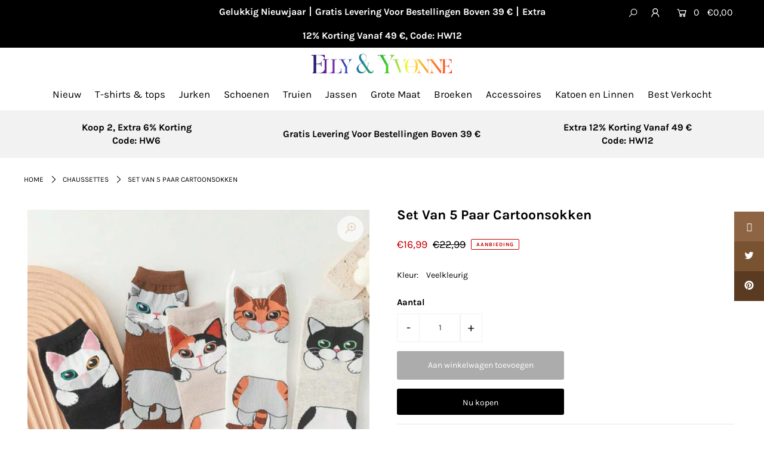

--- FILE ---
content_type: text/html; charset=utf-8
request_url: https://elly-yvonne.com/products/lot-de-5-paires-de-chaussettes-a-imprime-chat-1
body_size: 43093
content:
<!DOCTYPE html>
<html lang="en" class="no-js">
<head><!-- hnk portfolio proof -->
  <meta name="facebook-domain-verification" content="vxwcwpm1zg27n4hskcv5prqbwvrk4n" />
<script>
window.KiwiSizing = window.KiwiSizing === undefined ? {} : window.KiwiSizing;
KiwiSizing.shop = "elly-yvonne.myshopify.com";


KiwiSizing.data = {
  collections: "396000297191,396000362727,404382154983,404384547047,405576548583,406109487335,408239997159,409172541671,409411453159,409411485927,409430360295,409511362791,412776923367,413068132583,414020337895,414020370663,408838111463",
  tags: "Solde,Vente Flash",
  product: "8707594813671",
  vendor: "Elly \u0026 Yvonne",
  type: "Chaussettes",
  title: "Set Van 5 Paar Cartoonsokken",
  images: ["\/\/elly-yvonne.com\/cdn\/shop\/files\/17058301509d111b897a8a91fa5a9ef1208d705991_thumbnail_900x_3a6a5da2-6c86-4914-8630-e4870f1ecd22.jpg?v=1709605417","\/\/elly-yvonne.com\/cdn\/shop\/files\/1705830180ec51b2e911f00bbfeee9ddc731849b2e.jpg?v=1709605418","\/\/elly-yvonne.com\/cdn\/shop\/files\/17058301806fd394ba7fb720a194370d858f06bb21.jpg?v=1709605419","\/\/elly-yvonne.com\/cdn\/shop\/files\/1705830180fec718b7897750195365a7a40e9d36f1.jpg?v=1709605418","\/\/elly-yvonne.com\/cdn\/shop\/files\/1705830180a8a9f30746ab71329bc12b7dfa827ad0.jpg?v=1709605417","\/\/elly-yvonne.com\/cdn\/shop\/files\/170583018071094a896fd6c5354ad8ed5151dac860.jpg?v=1709605418","\/\/elly-yvonne.com\/cdn\/shop\/files\/17058301802eed05de0e64e09dc18cc980bc087d9e.jpg?v=1709605417","\/\/elly-yvonne.com\/cdn\/shop\/files\/1705830179d407863fb0479478ea787074cb5fa296.jpg?v=1709605418","\/\/elly-yvonne.com\/cdn\/shop\/files\/1705830180d43adaec470c4be00fe20b402f5d4219.jpg?v=1709605417","\/\/elly-yvonne.com\/cdn\/shop\/files\/170583018075607b78eb3fa768d025cf8f4da884a1.jpg?v=1709605418","\/\/elly-yvonne.com\/cdn\/shop\/files\/170583018029d7fe133551d45eae5b9bd49602e7b4.jpg?v=1709605418"],
  options: [{"name":"Kleur","position":1,"values":["Veelkleurig"]}],
  variants: [{"id":48833489535207,"title":"Veelkleurig","option1":"Veelkleurig","option2":null,"option3":null,"sku":"Socks-24030432-multicolor","requires_shipping":true,"taxable":true,"featured_image":{"id":41859020390631,"product_id":8707594813671,"position":1,"created_at":"2024-03-05T10:23:35+08:00","updated_at":"2024-03-05T10:23:37+08:00","alt":null,"width":800,"height":800,"src":"\/\/elly-yvonne.com\/cdn\/shop\/files\/17058301509d111b897a8a91fa5a9ef1208d705991_thumbnail_900x_3a6a5da2-6c86-4914-8630-e4870f1ecd22.jpg?v=1709605417","variant_ids":[48833489535207]},"available":true,"name":"Set Van 5 Paar Cartoonsokken - Veelkleurig","public_title":"Veelkleurig","options":["Veelkleurig"],"price":1699,"weight":0,"compare_at_price":2299,"inventory_management":null,"barcode":"1709605415540\/458","featured_media":{"alt":null,"id":34488563761383,"position":1,"preview_image":{"aspect_ratio":1.0,"height":800,"width":800,"src":"\/\/elly-yvonne.com\/cdn\/shop\/files\/17058301509d111b897a8a91fa5a9ef1208d705991_thumbnail_900x_3a6a5da2-6c86-4914-8630-e4870f1ecd22.jpg?v=1709605417"}},"requires_selling_plan":false,"selling_plan_allocations":[],"quantity_rule":{"min":1,"max":null,"increment":1}}],
};

</script>
  <meta charset="utf-8" />
  <meta name="viewport" content="width=device-width, initial-scale=1">

  <!-- Establish early connection to external domains -->
  <link rel="preconnect" href="https://cdn.shopify.com" crossorigin>
  <link rel="preconnect" href="https://fonts.shopify.com" crossorigin>
  <link rel="preconnect" href="https://monorail-edge.shopifysvc.com">
  <link rel="preconnect" href="//ajax.googleapis.com" crossorigin /><!-- Preload onDomain stylesheets and script libraries -->
  <link rel="preload" href="//elly-yvonne.com/cdn/shop/t/2/assets/stylesheet.css?v=166873340421070960141763525924" as="style">
  <link rel="preload" href="//elly-yvonne.com/cdn/shop/t/2/assets/queries.css?v=55645634661458431051642687604" as="style">
  <link rel="preload" as="font" href="//elly-yvonne.com/cdn/fonts/karla/karla_n4.40497e07df527e6a50e58fb17ef1950c72f3e32c.woff2" type="font/woff2" crossorigin>
  <link rel="preload" as="font" href="//elly-yvonne.com/cdn/fonts/karla/karla_n4.40497e07df527e6a50e58fb17ef1950c72f3e32c.woff2" type="font/woff2" crossorigin>
  <link rel="preload" as="font" href="//elly-yvonne.com/cdn/fonts/karla/karla_n7.4358a847d4875593d69cfc3f8cc0b44c17b3ed03.woff2" type="font/woff2" crossorigin>
  <link rel="preload" href="//elly-yvonne.com/cdn/shop/t/2/assets/eventemitter3.min.js?v=148202183930229300091642687571" as="script">
  <link rel="preload" href="//elly-yvonne.com/cdn/shop/t/2/assets/theme.js?v=154777625058047535781686105907" as="script">
  <link rel="preload" href="//elly-yvonne.com/cdn/shopifycloud/storefront/assets/themes_support/option_selection-b017cd28.js" as="script">
  <link rel="preload" href="//elly-yvonne.com/cdn/shop/t/2/assets/ls.rias.min.js?v=14027706847819641431642687587" as="script">
  <link rel="preload" href="//elly-yvonne.com/cdn/shop/t/2/assets/ls.bgset.min.js?v=67534032352881377061642687586" as="script">
  <link rel="preload" href="//elly-yvonne.com/cdn/shop/t/2/assets/lazysizes.min.js?v=46843600303590072821642687583" as="script">
  <link rel="preload" href="//elly-yvonne.com/cdn/shop/t/2/assets/jquery.fancybox.js?v=78048459142694200981642687582" as="script">

  <link rel="shortcut icon" href="//elly-yvonne.com/cdn/shop/files/favicon-1_3ebc33d5-dc30-4639-b1dc-da49549b6b5d_32x32.png?v=1655973532" type="image/png" />
  <link rel="canonical" href="https://elly-yvonne.com/products/lot-de-5-paires-de-chaussettes-a-imprime-chat-1" />

  <title>Set Van 5 Paar Cartoonsokken &ndash; Elly &amp; Yvonne</title>
  <meta name="description" content="Materiaal: KatoenCombinatie: Set Van 5 Paar SokkenSoklengte: MiddenbuisPatroon: KatSeizoen: Het Hele Jaar Door" />

  


    <meta name="twitter:card" content="//elly-yvonne.com/cdn/shop/files/1705830180ec51b2e911f00bbfeee9ddc731849b2e_1024x.jpg?v=1709605418">
    <meta name="twitter:image" content="//elly-yvonne.com/cdn/shop/files/1705830180ec51b2e911f00bbfeee9ddc731849b2e_1024x.jpg?v=1709605418">



<meta property="og:site_name" content="Elly &amp; Yvonne">
<meta property="og:url" content="https://elly-yvonne.com/products/lot-de-5-paires-de-chaussettes-a-imprime-chat-1">
<meta property="og:title" content="Set Van 5 Paar Cartoonsokken">
<meta property="og:type" content="product">
<meta property="og:description" content="Materiaal: KatoenCombinatie: Set Van 5 Paar SokkenSoklengte: MiddenbuisPatroon: KatSeizoen: Het Hele Jaar Door">

  <meta property="og:price:amount" content="16,99">
  <meta property="og:price:currency" content="EUR">

<meta property="og:image" content="http://elly-yvonne.com/cdn/shop/files/17058301509d111b897a8a91fa5a9ef1208d705991_thumbnail_900x_3a6a5da2-6c86-4914-8630-e4870f1ecd22_800x.jpg?v=1709605417"><meta property="og:image" content="http://elly-yvonne.com/cdn/shop/files/1705830180ec51b2e911f00bbfeee9ddc731849b2e_800x.jpg?v=1709605418"><meta property="og:image" content="http://elly-yvonne.com/cdn/shop/files/17058301806fd394ba7fb720a194370d858f06bb21_800x.jpg?v=1709605419">



<meta name="twitter:title" content="Set Van 5 Paar Cartoonsokken">
<meta name="twitter:description" content="Materiaal: KatoenCombinatie: Set Van 5 Paar SokkenSoklengte: MiddenbuisPatroon: KatSeizoen: Het Hele Jaar Door">
<meta name="twitter:domain" content="">

  
 <script type="application/ld+json">
   {
     "@context": "https://schema.org",
     "@type": "Product",
     "id": "lot-de-5-paires-de-chaussettes-a-imprime-chat-1",
     "url": "//products/lot-de-5-paires-de-chaussettes-a-imprime-chat-1",
     "image": "//elly-yvonne.com/cdn/shop/files/17058301509d111b897a8a91fa5a9ef1208d705991_thumbnail_900x_3a6a5da2-6c86-4914-8630-e4870f1ecd22_1024x.jpg?v=1709605417",
     "name": "Set Van 5 Paar Cartoonsokken",
     "brand": "Elly &amp; Yvonne",
     "description": "Materiaal: KatoenCombinatie: Set Van 5 Paar SokkenSoklengte: MiddenbuisPatroon: KatSeizoen: Het Hele Jaar Door","sku": "Socks-24030432-multicolor","offers": {
       "@type": "Offer",
       "price": "16,99",
       "priceCurrency": "EUR",
       "availability": "http://schema.org/InStock",
       "priceValidUntil": "2030-01-01",
       "url": "/products/lot-de-5-paires-de-chaussettes-a-imprime-chat-1"
     }}
 </script>


  <style data-shopify>
:root {
    --main-family: Karla;
    --main-weight: 400;
    --nav-family: Karla;
    --nav-weight: 400;
    --heading-family: Karla;
    --heading-weight: 700;

    --font-size: 14;
    --h1-size: 23;
    --h2-size: 19;
    --h3-size: 17;
    --h4-size: 16;
    --h5-size: 15;
    --nav-size: 17;

    --announcement-bar-background: #000000;
    --announcement-bar-text-color: #ffffff;
    --homepage-pre-scroll-color: #000000;
    --homepage-pre-scroll-background: #ffffff;
    --homepage-scroll-color: #000000;
    --homepage-scroll-background: #fff;
    --pre-scroll-color: #000000;
    --pre-scroll-background: #ffffff;
    --scroll-color: #000000;
    --scroll-background: #ffffff;
    --submenu-color: #000000;
    --dropdown-background: #fff;
    --nav-border-color: #dbdbdb;
    --secondary-color: rgba(0,0,0,0);
    --background: #ffffff;
    --header-color: #000000;
    --text-color: #000000;
    --link-color: #000000;
    --sale-color: #c50000;
    --dotted-color: #e5e5e5;
    --button-color: #000000;
    --button-hover: #727272;
    --button-text: #ffffff;
    --secondary-button-color: #acacac;
    --secondary-button-hover: #3a3a3a;
    --secondary-button-text: #ffffff;
    --new-background: #ededed;
    --new-color: #535353;
    --sale-icon-background: #9d0000;
    --sale-icon-color: #ffffff;
    --so-background: #000000;
    --so-color: #ffffff;
    --fb-share: #8d6544;
    --tw-share: #795232;
    --pin-share: #5a3b21;
    --direction-color: #e1c0a6;
    --direction-background: #ffffff;
    --direction-hover: #9d948e;
    --accordion-header_bg: #edebe6;
    --accordion-header_text: #000000;
    --accordion-content_background: #ffffff;
    --accordion-content_text: #000000;
    --swatch-color: #000000;
    --swatch-background: #ffffff;
    --swatch-border: #f5f5f5;
    --swatch-selected_color: #ffffff;
    --swatch-selected_background: #000000;
    --swatch-selected_border: #000000;
    --footer-border: #acacac;
    --footer-background: #e5e5e5;
    --footer-text: #000000;
    --footer-icons-color: #000000;
    --footer-icons-hover: #000000;
    --footer-input: #ffffff;
    --footer-input-text: #000000;
    --footer-button: #000000;
    --footer-button-text: #ffffff;
  }
</style>


  <link rel="stylesheet" href="//elly-yvonne.com/cdn/shop/t/2/assets/stylesheet.css?v=166873340421070960141763525924" type="text/css">
  <link rel="stylesheet" href="//elly-yvonne.com/cdn/shop/t/2/assets/queries.css?v=55645634661458431051642687604" type="text/css">

  <style>
  @font-face {
  font-family: Karla;
  font-weight: 400;
  font-style: normal;
  font-display: swap;
  src: url("//elly-yvonne.com/cdn/fonts/karla/karla_n4.40497e07df527e6a50e58fb17ef1950c72f3e32c.woff2") format("woff2"),
       url("//elly-yvonne.com/cdn/fonts/karla/karla_n4.e9f6f9de321061073c6bfe03c28976ba8ce6ee18.woff") format("woff");
}

  @font-face {
  font-family: Karla;
  font-weight: 400;
  font-style: normal;
  font-display: swap;
  src: url("//elly-yvonne.com/cdn/fonts/karla/karla_n4.40497e07df527e6a50e58fb17ef1950c72f3e32c.woff2") format("woff2"),
       url("//elly-yvonne.com/cdn/fonts/karla/karla_n4.e9f6f9de321061073c6bfe03c28976ba8ce6ee18.woff") format("woff");
}

  @font-face {
  font-family: Karla;
  font-weight: 700;
  font-style: normal;
  font-display: swap;
  src: url("//elly-yvonne.com/cdn/fonts/karla/karla_n7.4358a847d4875593d69cfc3f8cc0b44c17b3ed03.woff2") format("woff2"),
       url("//elly-yvonne.com/cdn/fonts/karla/karla_n7.96e322f6d76ce794f25fa29e55d6997c3fb656b6.woff") format("woff");
}

  @font-face {
  font-family: Karla;
  font-weight: 700;
  font-style: normal;
  font-display: swap;
  src: url("//elly-yvonne.com/cdn/fonts/karla/karla_n7.4358a847d4875593d69cfc3f8cc0b44c17b3ed03.woff2") format("woff2"),
       url("//elly-yvonne.com/cdn/fonts/karla/karla_n7.96e322f6d76ce794f25fa29e55d6997c3fb656b6.woff") format("woff");
}

  @font-face {
  font-family: Karla;
  font-weight: 400;
  font-style: italic;
  font-display: swap;
  src: url("//elly-yvonne.com/cdn/fonts/karla/karla_i4.2086039c16bcc3a78a72a2f7b471e3c4a7f873a6.woff2") format("woff2"),
       url("//elly-yvonne.com/cdn/fonts/karla/karla_i4.7b9f59841a5960c16fa2a897a0716c8ebb183221.woff") format("woff");
}

  @font-face {
  font-family: Karla;
  font-weight: 700;
  font-style: italic;
  font-display: swap;
  src: url("//elly-yvonne.com/cdn/fonts/karla/karla_i7.fe031cd65d6e02906286add4f6dda06afc2615f0.woff2") format("woff2"),
       url("//elly-yvonne.com/cdn/fonts/karla/karla_i7.816d4949fa7f7d79314595d7003eda5b44e959e3.woff") format("woff");
}

  </style>

  

  <script>window.performance && window.performance.mark && window.performance.mark('shopify.content_for_header.start');</script><meta id="shopify-digital-wallet" name="shopify-digital-wallet" content="/62455349479/digital_wallets/dialog">
<meta name="shopify-checkout-api-token" content="115a48f21cf8f8ce6b196b03fce9d916">
<meta id="in-context-paypal-metadata" data-shop-id="62455349479" data-venmo-supported="false" data-environment="production" data-locale="nl_NL" data-paypal-v4="true" data-currency="EUR">
<link rel="alternate" type="application/json+oembed" href="https://elly-yvonne.com/products/lot-de-5-paires-de-chaussettes-a-imprime-chat-1.oembed">
<script async="async" src="/checkouts/internal/preloads.js?locale=nl-NL"></script>
<script id="shopify-features" type="application/json">{"accessToken":"115a48f21cf8f8ce6b196b03fce9d916","betas":["rich-media-storefront-analytics"],"domain":"elly-yvonne.com","predictiveSearch":true,"shopId":62455349479,"locale":"nl"}</script>
<script>var Shopify = Shopify || {};
Shopify.shop = "elly-yvonne.myshopify.com";
Shopify.locale = "nl";
Shopify.currency = {"active":"EUR","rate":"1.0"};
Shopify.country = "NL";
Shopify.theme = {"name":"Elly \u0026 Yvonne-220622","id":130358378727,"schema_name":"Icon","schema_version":"7.5.1","theme_store_id":null,"role":"main"};
Shopify.theme.handle = "null";
Shopify.theme.style = {"id":null,"handle":null};
Shopify.cdnHost = "elly-yvonne.com/cdn";
Shopify.routes = Shopify.routes || {};
Shopify.routes.root = "/";</script>
<script type="module">!function(o){(o.Shopify=o.Shopify||{}).modules=!0}(window);</script>
<script>!function(o){function n(){var o=[];function n(){o.push(Array.prototype.slice.apply(arguments))}return n.q=o,n}var t=o.Shopify=o.Shopify||{};t.loadFeatures=n(),t.autoloadFeatures=n()}(window);</script>
<script id="shop-js-analytics" type="application/json">{"pageType":"product"}</script>
<script defer="defer" async type="module" src="//elly-yvonne.com/cdn/shopifycloud/shop-js/modules/v2/client.init-shop-cart-sync_BHF27ruw.nl.esm.js"></script>
<script defer="defer" async type="module" src="//elly-yvonne.com/cdn/shopifycloud/shop-js/modules/v2/chunk.common_Dwaf6e9K.esm.js"></script>
<script type="module">
  await import("//elly-yvonne.com/cdn/shopifycloud/shop-js/modules/v2/client.init-shop-cart-sync_BHF27ruw.nl.esm.js");
await import("//elly-yvonne.com/cdn/shopifycloud/shop-js/modules/v2/chunk.common_Dwaf6e9K.esm.js");

  window.Shopify.SignInWithShop?.initShopCartSync?.({"fedCMEnabled":true,"windoidEnabled":true});

</script>
<script>(function() {
  var isLoaded = false;
  function asyncLoad() {
    if (isLoaded) return;
    isLoaded = true;
    var urls = ["https:\/\/app.kiwisizing.com\/web\/js\/dist\/kiwiSizing\/plugin\/SizingPlugin.prod.js?v=330\u0026shop=elly-yvonne.myshopify.com","https:\/\/cdn.kilatechapps.com\/media\/countdown\/62455349479.min.js?shop=elly-yvonne.myshopify.com","https:\/\/pixelio.app\/assets\/js\/pixelio_script.js?v=5\u0026shop=elly-yvonne.myshopify.com","https:\/\/pixelio.app\/assets\/js\/pixelio_pscript.js?v=7585\u0026shop=elly-yvonne.myshopify.com"];
    for (var i = 0; i < urls.length; i++) {
      var s = document.createElement('script');
      s.type = 'text/javascript';
      s.async = true;
      s.src = urls[i];
      var x = document.getElementsByTagName('script')[0];
      x.parentNode.insertBefore(s, x);
    }
  };
  if(window.attachEvent) {
    window.attachEvent('onload', asyncLoad);
  } else {
    window.addEventListener('load', asyncLoad, false);
  }
})();</script>
<script id="__st">var __st={"a":62455349479,"offset":28800,"reqid":"8ff5ba33-154a-4823-b7d8-f853813c3252-1768786374","pageurl":"elly-yvonne.com\/products\/lot-de-5-paires-de-chaussettes-a-imprime-chat-1","u":"c44b89e100d4","p":"product","rtyp":"product","rid":8707594813671};</script>
<script>window.ShopifyPaypalV4VisibilityTracking = true;</script>
<script id="captcha-bootstrap">!function(){'use strict';const t='contact',e='account',n='new_comment',o=[[t,t],['blogs',n],['comments',n],[t,'customer']],c=[[e,'customer_login'],[e,'guest_login'],[e,'recover_customer_password'],[e,'create_customer']],r=t=>t.map((([t,e])=>`form[action*='/${t}']:not([data-nocaptcha='true']) input[name='form_type'][value='${e}']`)).join(','),a=t=>()=>t?[...document.querySelectorAll(t)].map((t=>t.form)):[];function s(){const t=[...o],e=r(t);return a(e)}const i='password',u='form_key',d=['recaptcha-v3-token','g-recaptcha-response','h-captcha-response',i],f=()=>{try{return window.sessionStorage}catch{return}},m='__shopify_v',_=t=>t.elements[u];function p(t,e,n=!1){try{const o=window.sessionStorage,c=JSON.parse(o.getItem(e)),{data:r}=function(t){const{data:e,action:n}=t;return t[m]||n?{data:e,action:n}:{data:t,action:n}}(c);for(const[e,n]of Object.entries(r))t.elements[e]&&(t.elements[e].value=n);n&&o.removeItem(e)}catch(o){console.error('form repopulation failed',{error:o})}}const l='form_type',E='cptcha';function T(t){t.dataset[E]=!0}const w=window,h=w.document,L='Shopify',v='ce_forms',y='captcha';let A=!1;((t,e)=>{const n=(g='f06e6c50-85a8-45c8-87d0-21a2b65856fe',I='https://cdn.shopify.com/shopifycloud/storefront-forms-hcaptcha/ce_storefront_forms_captcha_hcaptcha.v1.5.2.iife.js',D={infoText:'Beschermd door hCaptcha',privacyText:'Privacy',termsText:'Voorwaarden'},(t,e,n)=>{const o=w[L][v],c=o.bindForm;if(c)return c(t,g,e,D).then(n);var r;o.q.push([[t,g,e,D],n]),r=I,A||(h.body.append(Object.assign(h.createElement('script'),{id:'captcha-provider',async:!0,src:r})),A=!0)});var g,I,D;w[L]=w[L]||{},w[L][v]=w[L][v]||{},w[L][v].q=[],w[L][y]=w[L][y]||{},w[L][y].protect=function(t,e){n(t,void 0,e),T(t)},Object.freeze(w[L][y]),function(t,e,n,w,h,L){const[v,y,A,g]=function(t,e,n){const i=e?o:[],u=t?c:[],d=[...i,...u],f=r(d),m=r(i),_=r(d.filter((([t,e])=>n.includes(e))));return[a(f),a(m),a(_),s()]}(w,h,L),I=t=>{const e=t.target;return e instanceof HTMLFormElement?e:e&&e.form},D=t=>v().includes(t);t.addEventListener('submit',(t=>{const e=I(t);if(!e)return;const n=D(e)&&!e.dataset.hcaptchaBound&&!e.dataset.recaptchaBound,o=_(e),c=g().includes(e)&&(!o||!o.value);(n||c)&&t.preventDefault(),c&&!n&&(function(t){try{if(!f())return;!function(t){const e=f();if(!e)return;const n=_(t);if(!n)return;const o=n.value;o&&e.removeItem(o)}(t);const e=Array.from(Array(32),(()=>Math.random().toString(36)[2])).join('');!function(t,e){_(t)||t.append(Object.assign(document.createElement('input'),{type:'hidden',name:u})),t.elements[u].value=e}(t,e),function(t,e){const n=f();if(!n)return;const o=[...t.querySelectorAll(`input[type='${i}']`)].map((({name:t})=>t)),c=[...d,...o],r={};for(const[a,s]of new FormData(t).entries())c.includes(a)||(r[a]=s);n.setItem(e,JSON.stringify({[m]:1,action:t.action,data:r}))}(t,e)}catch(e){console.error('failed to persist form',e)}}(e),e.submit())}));const S=(t,e)=>{t&&!t.dataset[E]&&(n(t,e.some((e=>e===t))),T(t))};for(const o of['focusin','change'])t.addEventListener(o,(t=>{const e=I(t);D(e)&&S(e,y())}));const B=e.get('form_key'),M=e.get(l),P=B&&M;t.addEventListener('DOMContentLoaded',(()=>{const t=y();if(P)for(const e of t)e.elements[l].value===M&&p(e,B);[...new Set([...A(),...v().filter((t=>'true'===t.dataset.shopifyCaptcha))])].forEach((e=>S(e,t)))}))}(h,new URLSearchParams(w.location.search),n,t,e,['guest_login'])})(!0,!0)}();</script>
<script integrity="sha256-4kQ18oKyAcykRKYeNunJcIwy7WH5gtpwJnB7kiuLZ1E=" data-source-attribution="shopify.loadfeatures" defer="defer" src="//elly-yvonne.com/cdn/shopifycloud/storefront/assets/storefront/load_feature-a0a9edcb.js" crossorigin="anonymous"></script>
<script data-source-attribution="shopify.dynamic_checkout.dynamic.init">var Shopify=Shopify||{};Shopify.PaymentButton=Shopify.PaymentButton||{isStorefrontPortableWallets:!0,init:function(){window.Shopify.PaymentButton.init=function(){};var t=document.createElement("script");t.src="https://elly-yvonne.com/cdn/shopifycloud/portable-wallets/latest/portable-wallets.nl.js",t.type="module",document.head.appendChild(t)}};
</script>
<script data-source-attribution="shopify.dynamic_checkout.buyer_consent">
  function portableWalletsHideBuyerConsent(e){var t=document.getElementById("shopify-buyer-consent"),n=document.getElementById("shopify-subscription-policy-button");t&&n&&(t.classList.add("hidden"),t.setAttribute("aria-hidden","true"),n.removeEventListener("click",e))}function portableWalletsShowBuyerConsent(e){var t=document.getElementById("shopify-buyer-consent"),n=document.getElementById("shopify-subscription-policy-button");t&&n&&(t.classList.remove("hidden"),t.removeAttribute("aria-hidden"),n.addEventListener("click",e))}window.Shopify?.PaymentButton&&(window.Shopify.PaymentButton.hideBuyerConsent=portableWalletsHideBuyerConsent,window.Shopify.PaymentButton.showBuyerConsent=portableWalletsShowBuyerConsent);
</script>
<script>
  function portableWalletsCleanup(e){e&&e.src&&console.error("Failed to load portable wallets script "+e.src);var t=document.querySelectorAll("shopify-accelerated-checkout .shopify-payment-button__skeleton, shopify-accelerated-checkout-cart .wallet-cart-button__skeleton"),e=document.getElementById("shopify-buyer-consent");for(let e=0;e<t.length;e++)t[e].remove();e&&e.remove()}function portableWalletsNotLoadedAsModule(e){e instanceof ErrorEvent&&"string"==typeof e.message&&e.message.includes("import.meta")&&"string"==typeof e.filename&&e.filename.includes("portable-wallets")&&(window.removeEventListener("error",portableWalletsNotLoadedAsModule),window.Shopify.PaymentButton.failedToLoad=e,"loading"===document.readyState?document.addEventListener("DOMContentLoaded",window.Shopify.PaymentButton.init):window.Shopify.PaymentButton.init())}window.addEventListener("error",portableWalletsNotLoadedAsModule);
</script>

<script type="module" src="https://elly-yvonne.com/cdn/shopifycloud/portable-wallets/latest/portable-wallets.nl.js" onError="portableWalletsCleanup(this)" crossorigin="anonymous"></script>
<script nomodule>
  document.addEventListener("DOMContentLoaded", portableWalletsCleanup);
</script>

<link id="shopify-accelerated-checkout-styles" rel="stylesheet" media="screen" href="https://elly-yvonne.com/cdn/shopifycloud/portable-wallets/latest/accelerated-checkout-backwards-compat.css" crossorigin="anonymous">
<style id="shopify-accelerated-checkout-cart">
        #shopify-buyer-consent {
  margin-top: 1em;
  display: inline-block;
  width: 100%;
}

#shopify-buyer-consent.hidden {
  display: none;
}

#shopify-subscription-policy-button {
  background: none;
  border: none;
  padding: 0;
  text-decoration: underline;
  font-size: inherit;
  cursor: pointer;
}

#shopify-subscription-policy-button::before {
  box-shadow: none;
}

      </style>
<script id="sections-script" data-sections="product-recommendations" defer="defer" src="//elly-yvonne.com/cdn/shop/t/2/compiled_assets/scripts.js?1380"></script>
<script>window.performance && window.performance.mark && window.performance.mark('shopify.content_for_header.end');</script>


 
 <script>
  var scriptAppend = document.createElement('script');
  var version = new Date().getTime();
  scriptAppend.src = 'https://apps.omegatheme.com/facebook-pixel/client/loading-custom-event.js?v=' + version;
  document.querySelector('head').appendChild(scriptAppend)
</script>

<div class="ot-multi-pixel"></div>

  <meta property="omega:tags" content="Solde, Vente Flash, ">
  <meta property="omega:product" content="8707594813671">
  <meta property="omega:product_type" content="Chaussettes">
  <meta property="omega:collections" content="396000297191, 396000362727, 404382154983, 404384547047, 405576548583, 406109487335, 408239997159, 409172541671, 409411453159, 409411485927, 409430360295, 409511362791, 412776923367, 413068132583, 414020337895, 414020370663, 408838111463, ">







    
    
      <script>
        var omegaFBSettings = [];
        var omegaFBSettings = {"settings":{"id":31429,"shop":"elly-yvonne.myshopify.com","skip_onboarding_fb_ads":0,"accept_permission_fb_ads":0,"content_type_event":1,"step_onboarding":"{\"step_1\":1,\"step_2\":1,\"step_3\":0,\"is_completed\":0}","show_banner_extension":1,"enable_analytics":1,"use_basecode_fb":1,"is_show_modal_survey":1,"is_show_modal_feedback":1,"last_date_feedback":"0000-00-00 00:00:00","is_show_banner":1,"feedback_text":null,"feedback_rating":null,"count_open_app":0,"is_show_modal_review":0,"is_show_re_branding":1,"status_show_re_branding":1,"date_timezone_offset":"UTC","group_accept_information_customer":"{\"isClientIPAddress\":true,\"isCity\":true,\"isFirstName\":true,\"isExternalID\":false,\"isZipCode\":true,\"isPhone\":true,\"isDateOfBirth\":false,\"isClientUserAgent\":true,\"isClickIDCookie\":false,\"isGender\":false,\"isState\":false,\"isCountry\":true,\"isEmail\":true,\"isBrowserIDCookie\":false,\"isLastName\":true,\"isSubscriptionID\":true}","capi_track_viewcontent":1,"capi_track_search":1,"capi_track_pageview":1,"capi_track_addtocart":1,"capi_track_checkout":1,"capi_track_purchase":1,"id_pixel_shopify":"[\"333340002304761\"]","price":"0","maximum_id_conversion_api":1,"enable":1,"plan":3,"active_plan_at":null,"statusFeedback":1,"lastUpdate":"2022-11-16 02:14:57","timeOnline":"0000-00-00 00:00:00","reasonDisable":"","reasonOtherDisable":"","DiscountCode":"","usePixelFromShopify":1,"PlanShopify":"unlimited","updated_theme":0,"status_use_conversion":0,"test_event_code":null,"fb_access_token":null,"include_shippping_cost":0,"use_multi_currency":0,"first_catalog_feed_created_at":null,"is_enable_trigger":0,"is_new_version":1,"utm_tracking":0,"apps_installed":null,"plan_id":19},"list_all_custom_events":[]}
        console.log({omegaFBSettings})
      </script>

    

  <script>
  var scriptAppend = document.createElement('script');
  var version = new Date().getTime();
  scriptAppend.src = 'https://apps.omegatheme.com/facebook-pixel/client/loading-custom-event.js?v=' + version;
  document.querySelector('head').appendChild(scriptAppend)
</script>

<div class="ot-multi-pixel"></div>

  <meta property="omega:tags" content="Solde, Vente Flash, ">
  <meta property="omega:product" content="8707594813671">
  <meta property="omega:product_type" content="Chaussettes">
  <meta property="omega:collections" content="396000297191, 396000362727, 404382154983, 404384547047, 405576548583, 406109487335, 408239997159, 409172541671, 409411453159, 409411485927, 409430360295, 409511362791, 412776923367, 413068132583, 414020337895, 414020370663, 408838111463, ">







    
    
      <script>
        var omegaFBSettings = [];
        var omegaFBSettings = {"settings":{"id":31429,"shop":"elly-yvonne.myshopify.com","skip_onboarding_fb_ads":0,"accept_permission_fb_ads":0,"content_type_event":1,"step_onboarding":"{\"step_1\":1,\"step_2\":1,\"step_3\":0,\"is_completed\":0}","show_banner_extension":1,"enable_analytics":1,"use_basecode_fb":1,"is_show_modal_survey":1,"is_show_modal_feedback":1,"last_date_feedback":"0000-00-00 00:00:00","is_show_banner":1,"feedback_text":null,"feedback_rating":null,"count_open_app":0,"is_show_modal_review":0,"is_show_re_branding":1,"status_show_re_branding":1,"date_timezone_offset":"UTC","group_accept_information_customer":"{\"isClientIPAddress\":true,\"isCity\":true,\"isFirstName\":true,\"isExternalID\":false,\"isZipCode\":true,\"isPhone\":true,\"isDateOfBirth\":false,\"isClientUserAgent\":true,\"isClickIDCookie\":false,\"isGender\":false,\"isState\":false,\"isCountry\":true,\"isEmail\":true,\"isBrowserIDCookie\":false,\"isLastName\":true,\"isSubscriptionID\":true}","capi_track_viewcontent":1,"capi_track_search":1,"capi_track_pageview":1,"capi_track_addtocart":1,"capi_track_checkout":1,"capi_track_purchase":1,"id_pixel_shopify":"[\"333340002304761\"]","price":"0","maximum_id_conversion_api":1,"enable":1,"plan":3,"active_plan_at":null,"statusFeedback":1,"lastUpdate":"2022-11-16 02:14:57","timeOnline":"0000-00-00 00:00:00","reasonDisable":"","reasonOtherDisable":"","DiscountCode":"","usePixelFromShopify":1,"PlanShopify":"unlimited","updated_theme":0,"status_use_conversion":0,"test_event_code":null,"fb_access_token":null,"include_shippping_cost":0,"use_multi_currency":0,"first_catalog_feed_created_at":null,"is_enable_trigger":0,"is_new_version":1,"utm_tracking":0,"apps_installed":null,"plan_id":19},"list_all_custom_events":[]}
        console.log({omegaFBSettings})
      </script>

    

 
    
        
        
            <div class="productCol_fb" style="display:none;">
                

                    
                    
                    
                    
                    
                    
                    
                    
                    
                    
                        <p data-pixelId="333340002304761" data-access="EAAQ3LJtjejgBAL1zJbedhltm9OpUwTJhx9ttZAEly0SZACZBssXaYu0p6MzSk3COobRtRmzqHskGj9hpZAQH8OmyBYGXVb0WW8vZB37IMW7H39E9iRU8lXZABKNnnmj2uVo4zkk99d3dEJAvAeNYXnPU5SjIl08FQ3LQBr7AhW94dranMmHSZAmTRF0YRwZCn0YZD" data-event="TEST77031"></p>
                    
                    
                        
                        
                    
                        
                        
                    
                        
                        
                    
                        
                        
                    
                        
                        
                    
                        
                        
                    
                        
                        
                    
                        
                        
                    
                        
                        
                    
                        
                        
                    
                        
                        
                    
                        
                        
                    
                        
                        
                    
                        
                        
                    
                        
                        
                    
                        
                        
                    
                        
                        
                    
</div>
        
    


<div data-clinetagent="Mozilla/5.0 (Macintosh; Intel Mac OS X 10_15_7) AppleWebKit/537.36 (KHTML, like Gecko) Chrome/112.0.0.0 Safari/537.36" data-browserid="" data-shop="elly-yvonne.myshopify.com" data-ip="64.120.119.74" data-time="1687000631" class="shopCurrency" style="display:none;">EUR</div><!-- BEGIN app block: shopify://apps/tipo-related-products/blocks/app-embed/75cf2d86-3988-45e7-8f28-ada23c99704f --><script type="text/javascript">
  
    
    
    var Globo = Globo || {};
    window.Globo.RelatedProducts = window.Globo.RelatedProducts || {}; window.moneyFormat = "€{{amount_with_comma_separator}}"; window.shopCurrency = "EUR";
    window.globoRelatedProductsConfig = {
      __webpack_public_path__ : "https://cdn.shopify.com/extensions/019a6293-eea2-75db-9d64-cc7878a1288f/related-test-cli3-121/assets/", apiUrl: "https://related-products.globo.io/api", alternateApiUrl: "https://related-products.globo.io",
      shop: "elly-yvonne.myshopify.com", domain: "elly-yvonne.com",themeOs20: true, page: 'product',
      customer:null,
      urls:  { search: "\/search", collection: "\/collections" },
      translation: {"add_to_cart":"Add to cart","added_to_cart":"Added to cart","add_selected_to_cart":"Add selected to cart","added_selected_to_cart":"Added selected to cart","sale":"Sale","total_price":"Total price:","this_item":"This item:","sold_out":"Sold out","add_to_cart_short":"ADD","added_to_cart_short":"ADDED"},
      settings: {"redirect":true,"new_tab":true,"image_ratio":"400:500","visible_tags":null,"hidden_tags":null,"hidden_collections":null,"exclude_tags":null,"carousel_autoplay":false,"carousel_disable_in_mobile":false,"carousel_loop":true,"carousel_rtl":false,"carousel_items":"5","sold_out":false,"discount":{"enable":false,"condition":"any","type":"percentage","value":10}},
      boughtTogetherIds: {},
      trendingProducts: [9348587618535,9421487276263,9432955846887,9361591861479,9372395700455,9411985277159,9421487767783,9057910030567,9400635850983,9400635719911,9421487866087,9400635818215,9426076336359,9432956010727,9154554822887,9394865373415,9357169656039,9348587487463,9400634671335,9421487472871,9421487603943,9394865504487,9309197304039,7956317372647,9426076303591,9400636014823,9404155298023,9404156018919,9411985113319,9421487702247,9376204095719,9438435344615,9390273298663,7956331593959,9432955879655,9390273167591,9428748140775,8605806461159,9077740437735,9426076205287,8694365749479,8716479496423,9214213914855,9404155330791,9400635654375,9411985342695,9426076369127,9438435442919,9201752211687,9372395634919],
      productBoughtTogether: {"type":"product_bought_together","enable":0,"title":{"text":"Frequently Bought Together","color":"#000000","fontSize":"25","align":"left"},"subtitle":{"text":null,"color":"#000000","fontSize":"18"},"limit":"8","maxWidth":"1600","conditions":[{"id":"bought_together","status":1},{"id":"manual","status":1},{"id":"vendor","type":"same","status":1},{"id":"type","type":"same","status":1},{"id":"collection","type":"same","status":1},{"id":"tags","type":"same","status":1},{"id":"global","status":1}],"template":{"id":"2","elements":["price","addToCartBtn","variantSelector","saleLabel"],"productTitle":{"fontSize":"15","color":"#000000"},"productPrice":{"fontSize":"14","color":"#000000"},"productOldPrice":{"fontSize":16,"color":"#000000"},"button":{"fontSize":"14","color":"#ffffff","backgroundColor":"#000000"},"saleLabel":{"color":"#ffffff","backgroundColor":"#c50000"},"this_item":true,"selected":true},"random":false,"discount":true},
      productRelated: {"type":"product_related","enable":true,"title":{"text":"Klanten die dit item hebben gekocht, kochten ook","color":"#000000","fontSize":"25","align":"center"},"subtitle":{"text":null,"color":"#000000","fontSize":"13"},"limit":60,"maxWidth":1300,"conditions":[{"id":"manual","status":0},{"id":"bought_together","status":0},{"id":"vendor","type":"same","status":0},{"id":"type","type":"same","status":0},{"id":"collection","type":"same","status":0},{"id":"tags","type":"same","status":0},{"id":"global","status":1}],"template":{"id":"1","elements":["price"],"productTitle":{"fontSize":"14","color":"#000000"},"productPrice":{"fontSize":"13","color":"#000000"},"productOldPrice":{"fontSize":"13","color":"#000000"},"button":{"fontSize":"13","color":"#ffffff","backgroundColor":"#000000"},"saleLabel":{"color":"#ffffff","backgroundColor":"#c50000"},"this_item":false,"selected":false,"customCarousel":{"large":7,"small":7,"tablet":4,"mobile":"2"}},"random":false,"discount":false},
      cart: {"type":"cart","enable":true,"title":{"text":"Klanten die dit item hebben gekocht, kochten ook","color":"#000000","fontSize":"25","align":"center"},"subtitle":{"text":null,"color":"#000000","fontSize":"13"},"limit":60,"maxWidth":1300,"conditions":[{"id":"manual","status":0},{"id":"bought_together","status":0},{"id":"tags","type":"same","status":0},{"id":"global","status":1}],"template":{"id":"1","elements":["price"],"productTitle":{"fontSize":"14","color":"#000000"},"productPrice":{"fontSize":"13","color":"#000000"},"productOldPrice":{"fontSize":"13","color":"#000000"},"button":{"fontSize":"13","color":"#ffffff","backgroundColor":"#000000"},"saleLabel":{"color":"#ffffff","backgroundColor":"#c50000"},"this_item":true,"selected":true},"random":false,"discount":false},
      basis_collection_handle: 'globo_basis_collection',
      widgets: [],
      offers: [],
      view_name: 'globo.alsobought', cart_properties_name: '_bundle', upsell_properties_name: '_upsell_bundle',
      discounted_ids: [],discount_min_amount: 0,offerdiscounted_ids: [],offerdiscount_min_amount: 0,data: { ids: ["8707594813671"],handles: ["lot-de-5-paires-de-chaussettes-a-imprime-chat-1"], title : "Set Van 5 Paar Cartoonsokken", vendors: ["Elly \u0026 Yvonne"], types: ["Chaussettes"], tags: ["Solde","Vente Flash"], collections: [] },
        
        product: {id: "8707594813671", title: "Set Van 5 Paar Cartoonsokken", handle: "lot-de-5-paires-de-chaussettes-a-imprime-chat-1", price: 1699, compare_at_price: 2299, images: ["//elly-yvonne.com/cdn/shop/files/17058301509d111b897a8a91fa5a9ef1208d705991_thumbnail_900x_3a6a5da2-6c86-4914-8630-e4870f1ecd22.jpg?v=1709605417"], variants: [{"id":48833489535207,"title":"Veelkleurig","option1":"Veelkleurig","option2":null,"option3":null,"sku":"Socks-24030432-multicolor","requires_shipping":true,"taxable":true,"featured_image":{"id":41859020390631,"product_id":8707594813671,"position":1,"created_at":"2024-03-05T10:23:35+08:00","updated_at":"2024-03-05T10:23:37+08:00","alt":null,"width":800,"height":800,"src":"\/\/elly-yvonne.com\/cdn\/shop\/files\/17058301509d111b897a8a91fa5a9ef1208d705991_thumbnail_900x_3a6a5da2-6c86-4914-8630-e4870f1ecd22.jpg?v=1709605417","variant_ids":[48833489535207]},"available":true,"name":"Set Van 5 Paar Cartoonsokken - Veelkleurig","public_title":"Veelkleurig","options":["Veelkleurig"],"price":1699,"weight":0,"compare_at_price":2299,"inventory_management":null,"barcode":"1709605415540\/458","featured_media":{"alt":null,"id":34488563761383,"position":1,"preview_image":{"aspect_ratio":1.0,"height":800,"width":800,"src":"\/\/elly-yvonne.com\/cdn\/shop\/files\/17058301509d111b897a8a91fa5a9ef1208d705991_thumbnail_900x_3a6a5da2-6c86-4914-8630-e4870f1ecd22.jpg?v=1709605417"}},"requires_selling_plan":false,"selling_plan_allocations":[],"quantity_rule":{"min":1,"max":null,"increment":1}}], available: true, vendor: "Elly \u0026 Yvonne", product_type: "Chaussettes", tags: ["Solde","Vente Flash"], published_at:"2024-03-05 10:23:35 +0800"},cartdata:{ ids: [],handles: [], vendors: [], types: [], tags: [], collections: [] },upselldatas:{},cartitems:[],cartitemhandles: [],manualCollectionsDatas: {},layouts: [],
      no_image_url: "https://cdn.shopify.com/s/images/admin/no-image-large.gif",
      manualRecommendations:[], manualVendors:[], manualTags:[], manualProductTypes:[], manualCollections:[],
      app_version : 2,
      collection_handle: "", curPlan :  "PROFESSIONAL" ,
    }; globoRelatedProductsConfig.settings.hidewatermark= true;
     globoRelatedProductsConfig.manualCollections = []; globoRelatedProductsConfig.manualProductTypes = []; globoRelatedProductsConfig.manualTags = []; globoRelatedProductsConfig.manualVendors = [];    globoRelatedProductsConfig.data.collections = globoRelatedProductsConfig.data.collections.concat(["accessoires","flashuitverkoop","best-verkocht","best-verkocht-1","best-verkocht-2","best-verkocht-3","best-verkocht-4","best-verkocht-5","best-verkocht-6","best-verkocht-7","best-verkocht-8","best-verkocht-9","best-verkocht-10","best-verkocht-11","best-verkocht-12","best-verkocht-13","test"]);globoRelatedProductsConfig.boughtTogetherIds[8707594813671] = false;globoRelatedProductsConfig.upselldatas[8707594813671] = { title: "Set Van 5 Paar Cartoonsokken", collections :["accessoires","flashuitverkoop","best-verkocht","best-verkocht-1","best-verkocht-2","best-verkocht-3","best-verkocht-4","best-verkocht-5","best-verkocht-6","best-verkocht-7","best-verkocht-8","best-verkocht-9","best-verkocht-10","best-verkocht-11","best-verkocht-12","best-verkocht-13","test"], tags:["Solde","Vente Flash"], product_type:"Chaussettes"};
</script>
<style>
  
</style>
<script>
  document.addEventListener('DOMContentLoaded', function () {
    document.querySelectorAll('[class*=globo_widget_]').forEach(function (el) {
      if (el.clientWidth < 600) {
        el.classList.add('globo_widget_mobile');
      }
    });
  });
</script>

<!-- BEGIN app snippet: globo-alsobought-style -->
<style>
    .ga-products-box .ga-product_image:after{padding-top:100%;}
    @media only screen and (max-width:749px){.return-link-wrapper{margin-bottom:0 !important;}}
    
        
        
            
                
                
                  .ga-products-box .ga-product_image:after{padding-top:125.0%;}
                
            
        
    
    
        

        


            #ga-product_bought_together{max-width:1600px;margin:15px auto;} #ga-product_bought_together h2{color:#000000;font-size:25px;text-align:left;}  #ga-product_bought_together .ga-subtitle{color:#000000;font-size:18px;text-align:left;}  #ga-product_bought_together .ga-product_title, #ga-product_bought_together select.ga-product_variant_select{color:#000000;font-size:15px;} #ga-product_bought_together span.ga-product_price{color:#000000;font-size:14px;}  #ga-product_bought_together .ga-product_oldprice{color:#000000;font-size:16px;}  #ga-product_bought_together button.ga-product_addtocart, #ga-product_bought_together button.ga-addalltocart{color:#ffffff;background-color:#000000;font-size:14px;} #ga-product_bought_together .ga-label_sale{color:#ffffff;background-color:#c50000;} #ga-product_related{max-width:1300px;margin:15px auto;} #ga-product_related h2{color:#000000;font-size:25px;text-align:center;}  #ga-product_related .ga-subtitle{color:#000000;font-size:13px;text-align:center;}  #ga-product_related .ga-product_title, #ga-product_related select.ga-product_variant_select{color:#000000;font-size:14px;} #ga-product_related span.ga-product_price{color:#000000;font-size:13px;}  #ga-product_related .ga-product_oldprice{color:#000000;font-size:13px;}  #ga-product_related button.ga-product_addtocart, #ga-product_related button.ga-addalltocart{color:#ffffff;background-color:#000000;font-size:13px;} #ga-product_related .ga-label_sale{color:#ffffff;background-color:#c50000;}
        
        
        #ga-cart{max-width:1300px;margin:15px auto;} #ga-cart h2{color:#000000;font-size:25px;text-align:center;}  #ga-cart .ga-subtitle{color:#000000;font-size:13px;text-align:center;}  #ga-cart .ga-product_title, #ga-cart select.ga-product_variant_select{color:#000000;font-size:14px;} #ga-cart span.ga-product_price{color:#000000;font-size:13px;}  #ga-cart .ga-product_oldprice{color:#000000;font-size:13px;}  #ga-cart button.ga-product_addtocart, #ga-cart button.ga-addalltocart{color:#ffffff;background-color:#000000;font-size:13px;} #ga-cart .ga-label_sale{color:#ffffff;background-color:#c50000;}
    </style>
<!-- END app snippet --><!-- BEGIN app snippet: globo-alsobought-template -->
<script id="globoRelatedProductsTemplate2" type="template/html">
  {% if box.template.id == 1 or box.template.id == '1' %}
  <div id="{{box.id}}" data-title="{{box.title.text | escape}}" class="ga ga-template_1 ga-products-box ga-template_themeid_{{ theme_store_id  }}"> {% if box.title and box.title.text and box.title.text != '' %} <h2 class="ga-title section-title"> <span>{{box.title.text}}</span> </h2> {% endif %} {% if box.subtitle and box.subtitle.text and box.subtitle.text != '' %} <div class="ga-subtitle">{{box.subtitle.text}}</div> {% endif %} <div class="ga-products"> <div class="ga-carousel_wrapper"> <div class="ga-carousel gowl-carousel" data-products-count="{{products.size}}"> {% for product in products %} {% assign first_available_variant = false %} {% for variant in product.variants %} {% if first_available_variant == false and variant.available %} {% assign first_available_variant = variant %} {% endif %} {% endfor %} {% if first_available_variant == false %} {% assign first_available_variant = product.variants[0] %} {% endif %} {% if product.images[0] %} {% assign featured_image = product.images[0] | img_url: '350x' %} {% else %} {% assign featured_image = no_image_url | img_url: '350x' %} {% endif %} <div class="ga-product" data-product-id="{{product.id}}"> <a {% if settings.new_tab %} target="_blank" {% endif %} href="/products/{{product.handle}}"> {% if box.template.elements contains 'saleLabel' and first_available_variant.compare_at_price > first_available_variant.price %} <span class="ga-label ga-label_sale">{{translation.sale}}</span> {% endif %} {% unless product.available %} <span class="ga-label ga-label_sold">{{translation.sold_out}}</span> {% endunless %} <div class="ga-product_image ga-product_image_{{product.id}}" id="ga-product_image_{{product.id}}" style="background-image: url('{{featured_image}}')"> <span></span> </div> </a> <a class="ga-product_title  " {% if settings.new_tab %} target="_blank" {% endif %} href="/products/{{product.handle}}">{{product.title}}</a> {% assign variants_size = product.variants | size %} <div class="ga-product_variants-container{% unless box.template.elements contains 'variantSelector' %} ga-hide{% endunless %}"> <select aria-label="Variant" class="ga-product_variant_select {% if variants_size == 1 %}ga-hide{% endif %}"> {% for variant in product.variants %} <option {% if first_available_variant.id == variant.id %} selected {% endif %} {% unless variant.available %} disabled {% endunless %} data-image="{% if variant.featured_image %}{{variant.featured_image.src | img_url: '350x'}}{% else %}{{featured_image}}{% endif %}" data-available="{{variant.available}}" data-compare_at_price="{{variant.compare_at_price}}" data-price="{{variant.price}}" value="{{variant.id}}">{{variant.title}} {% unless variant.available %} - {{translation.sold_out}} {% endunless %} </option> {% endfor %} </select> </div> {% if settings.setHideprice %} {% else %} {% if box.template.elements contains 'price' %} <span class="ga-product_price-container"> <span class="ga-product_price money   {% if first_available_variant.compare_at_price > first_available_variant.price %} ga-product_have_oldprice {% endif %}">{{first_available_variant.price | money}}</span> {% if first_available_variant.compare_at_price > first_available_variant.price %} <s class="ga-product_oldprice money">{{first_available_variant.compare_at_price | money}}</s> {% endif %} </span> {% endif %} {% if box.template.elements contains 'addToCartBtn' %} <button class="ga-product_addtocart" type="button" data-add="{{translation.add_to_cart}}" data-added="{{translation.added_to_cart}}">{{translation.add_to_cart}}</button> {% endif %} {% endif %} </div> {% endfor %} </div> </div> {%- unless settings.hidewatermark == true -%} <p style="text-align: right;font-size:small;display: inline-block !important; width: 100%;">{% if settings.copyright !='' %}{{ settings.copyright }}{%- endif -%}</p>{%- endunless -%} </div> </div>
  {% elsif box.template.id == 2 or box.template.id == '2' %}
  <div id="{{box.id}}" data-title="{{box.title.text | escape}}" class="ga ga-template_2 ga-products-box "> {% if box.title and box.title.text and box.title.text != '' %} <h2 class="ga-title section-title "> <span>{{box.title.text}}</span> </h2> {% endif %} {% if box.subtitle and box.subtitle.text and box.subtitle.text != '' %} <div class="ga-subtitle">{{box.subtitle.text}}</div> {% endif %} {% assign total_price = 0 %} {% assign total_sale_price = 0 %} <div class="ga-products"> <div class="ga-products_image"> {% for product in products %} {% assign first_available_variant = false %} {% for variant in product.variants %} {% if first_available_variant == false and variant.available %} {% assign first_available_variant = variant %} {% endif %} {% endfor %} {% if first_available_variant == false %} {% assign first_available_variant = product.variants[0] %} {% endif %} {% if first_available_variant.available and box.template.selected %} {% assign total_price = total_price | plus: first_available_variant.price %} {% if first_available_variant.compare_at_price > first_available_variant.price %} {% assign total_sale_price = total_sale_price | plus: first_available_variant.compare_at_price %} {% else %} {% assign total_sale_price = total_sale_price | plus: first_available_variant.price %} {% endif %} {% endif %} {% if product.images[0] %} {% assign featured_image = product.images[0] | img_url: '350x' %} {% else %} {% assign featured_image = no_image_url | img_url: '350x' %} {% endif %} <div class="ga-product {% if forloop.last %}last{% endif %}" id="ga-product_{{product.id}}"> <a {% if settings.new_tab %} target="_blank" {% endif %} href="/products/{{product.handle}}"> {% unless product.available %} <span class="ga-label ga-label_sold">{{translation.sold_out}}</span> {% endunless %} <img class="ga-product_image_{{product.id}}" id="ga-product_image_{{product.id}}" src="{{featured_image}}" alt="{{product.title}}"/> </a> </div> {% endfor %} {% if settings.setHideprice %} {% else %} <div class="ga-product-form {% unless total_price > 0 %}ga-hide{% endunless %}"> {% if box.template.elements contains 'price' %} <div> {{translation.total_price}} <span class="ga-product_price ga-product_totalprice money">{{total_price | money}}</span> <span class="ga-product_oldprice ga-product_total_sale_price money {% if total_price >= total_sale_price %} ga-hide {% endif %}">{{ total_sale_price | money}}</span> </div> {% endif %} {% if box.template.elements contains 'addToCartBtn' %} <button class="ga-addalltocart" type="button" data-add="{{translation.add_selected_to_cart}}" data-added="{{translation.added_selected_to_cart}}">{{translation.add_selected_to_cart}}</button> {% endif %} </div> {% endif %} </div> </div> <ul class="ga-products-input"> {% for product in products %} {% assign first_available_variant = false %} {% for variant in product.variants %} {% if first_available_variant == false and variant.available %} {% assign first_available_variant = variant %} {% endif %} {% endfor %} {% if first_available_variant == false %} {% assign first_available_variant = product.variants[0] %} {% endif %} {% if product.images[0] %} {% assign featured_image = product.images[0] | img_url: '350x' %} {% else %} {% assign featured_image = no_image_url | img_url: '350x' %} {% endif %} <li class="ga-product{% unless box.template.selected %} ga-deactive{% endunless %}" data-product-id="{{product.id}}"> <input {% unless product.available %} disabled {% endunless %} class="selectedItem" {% if box.template.selected and product.available == true %} checked {% endif %} type="checkbox" value="{{product.id}}"/> <a class="ga-product_title" {% if settings.new_tab %} target="_blank" {% endif %} href="/products/{{product.handle}}"> {% if product.id == cur_product_id %} <strong>{{translation.this_item}} </strong> {% endif %} {{product.title}} {% unless product.available %} - {{translation.sold_out}} {% endunless %} </a> {% assign variants_size = product.variants | size %} <div class="ga-product_variants-container{% unless box.template.elements contains 'variantSelector' %} ga-hide{% endunless %}"> <select {% unless product.available %} disabled {% endunless %} aria-label="Variant" class="ga-product_variant_select {% if variants_size == 1 %}ga-hide{% endif %}"> {% for variant in product.variants %} <option {% if first_available_variant.id == variant.id %} selected {% endif %} {% unless variant.available %} disabled {% endunless %} data-image="{% if variant.featured_image %}{{variant.featured_image.src | img_url: '100x'}}{% else %}{{featured_image}}{% endif %}" data-available="{{variant.available}}" data-compare_at_price="{{variant.compare_at_price}}" data-price="{{variant.price}}" value="{{variant.id}}">{{variant.title}} {% unless variant.available %} - {{translation.sold_out}} {% endunless %} </option> {% endfor %} </select> </div> {% if settings.setHideprice %} {% else %} {% if box.template.elements contains 'price' %} <span class="ga-product_price-container"> <span class="ga-product_price money   {% if first_available_variant.compare_at_price > first_available_variant.price %} ga-product_have_oldprice {% endif %}">{{first_available_variant.price | money}}</span> {% if first_available_variant.compare_at_price > first_available_variant.price %} <s class="ga-product_oldprice money">{{first_available_variant.compare_at_price | money}}</s> {% endif %} </span> {% endif %} {% endif %} </li> {% endfor %} </ul> {%- unless settings.hidewatermark == true -%} <p style="text-align: right;font-size:small;display: inline-block !important; width: 100%;"> {% if settings.copyright !='' %} {{ settings.copyright }} {%- endif -%} </p> {%- endunless -%} </div>
  {% elsif box.template.id == 3 or box.template.id == '3' %}
  <div id="{{box.id}}" data-title="{{box.title.text | escape}}" class="ga ga-template_3 ga-products-box  "> {% if box.title and box.title.text and box.title.text != '' %} <h2 class="ga-title section-title "> <span>{{box.title.text}}</span> </h2> {% endif %} {% if box.subtitle and box.subtitle.text and box.subtitle.text != '' %} <div class="ga-subtitle">{{box.subtitle.text}}</div> {% endif %} {% assign total_price = 0 %} {% assign total_sale_price = 0 %} <div class="ga-products"> <ul class="ga-products-table"> {% for product in products %} {% assign first_available_variant = false %} {% for variant in product.variants %} {% if first_available_variant == false and variant.available %} {% assign first_available_variant = variant %} {% endif %} {% endfor %} {% if first_available_variant == false %} {% assign first_available_variant = product.variants[0] %} {% endif %} {% if first_available_variant.available and box.template.selected %} {% assign total_price = total_price | plus: first_available_variant.price %} {% if first_available_variant.compare_at_price > first_available_variant.price %} {% assign total_sale_price = total_sale_price | plus: first_available_variant.compare_at_price %} {% else %} {% assign total_sale_price = total_sale_price | plus: first_available_variant.price %} {% endif %} {% endif %} {% if product.images[0] %} {% assign featured_image = product.images[0] | img_url: '100x' %} {% else %} {% assign featured_image = no_image_url | img_url: '100x' %} {% endif %} <li class="ga-product{% unless box.template.selected %} ga-deactive{% endunless %}" data-product-id="{{product.id}}"> <div class="product_main"> <input {% unless product.available %} disabled {% endunless %} class="selectedItem" {% if box.template.selected and product.available == true %} checked {% endif %} type="checkbox" value=""/> <a {% if settings.new_tab %} target="_blank" {% endif %} href="/products/{{product.handle}}" class="ga-products_image"> {% unless product.available %} <span class="ga-label ga-label_sold">{{translation.sold_out}}</span> {% endunless %} <span> <img class="ga-product_image_{{product.id}}" id="ga-product_image_{{product.id}}" src="{{featured_image}}" alt="{{product.title}}"/> </span> </a> <div> <a class="ga-product_title" {% if settings.new_tab %} target="_blank" {% endif %} href="/products/{{product.handle}}"> {% if product.id == cur_product_id %} <strong>{{translation.this_item}} </strong> {% endif %} {{product.title}} {% unless product.available %} - {{translation.sold_out}} {% endunless %} </a> </div> </div> {% assign variants_size = product.variants | size %} <div class="ga-product_variants-container{% unless box.template.elements contains 'variantSelector' %} ga-hide{% endunless %}"> <select {% unless product.available %} disabled {% endunless %} aria-label="Variant" class="ga-product_variant_select {% if variants_size == 1 %}ga-hide{% endif %}"> {% for variant in product.variants %} <option {% if first_available_variant.id == variant.id %} selected {% endif %} {% unless variant.available %} disabled {% endunless %} data-image="{% if variant.featured_image %}{{variant.featured_image.src | img_url: '100x'}}{% else %}{{featured_image}}{% endif %}" data-available="{{variant.available}}" data-compare_at_price="{{variant.compare_at_price}}" data-price="{{variant.price}}" value="{{variant.id}}">{{variant.title}} {% unless variant.available %} - {{translation.sold_out}} {% endunless %} </option> {% endfor %} </select> </div> {% if settings.setHideprice %} {% else %} {% if box.template.elements contains 'price' %} <span class="ga-product_price-container"> <span class="ga-product_price money   {% if first_available_variant.compare_at_price > first_available_variant.price %} ga-product_have_oldprice {% endif %}">{{first_available_variant.price | money}}</span> {% if first_available_variant.compare_at_price > first_available_variant.price %} <s class="ga-product_oldprice money">{{first_available_variant.compare_at_price | money}}</s> {% endif %} </span> {% endif %} {% endif %} </li> {% endfor %} </ul> {% if settings.setHideprice %} {% else %} <div class="ga-product-form{% unless box.template.selected or total_price > 0 %} ga-hide{% endunless %}"> {% if box.template.elements contains 'price' %} <div>{{translation.total_price}} <span class="ga-product_price ga-product_totalprice money">{{total_price | money}}</span> <span class="ga-product_oldprice ga-product_total_sale_price money {% if total_price >= total_sale_price %} ga-hide {% endif %}">{{ total_sale_price | money}}</span> </div> {% endif %} {% if box.template.elements contains 'addToCartBtn' %} <button class="ga-addalltocart" type="button" data-add="{{translation.add_selected_to_cart}}" data-added="{{translation.added_selected_to_cart}}">{{translation.add_selected_to_cart}}</button> {% endif %} </div> {% endif %} </div> {%- unless settings.hidewatermark == true -%} <p style="text-align: right;font-size:small;display: inline-block !important; width: 100%;"> {% if settings.copyright !='' %} {{ settings.copyright }} {%- endif -%} </p> {%- endunless -%} </div>
  {% elsif box.template.id == 4 or box.template.id == '4' %}
  <div id="{{box.id}}" data-title="{{box.title.text | escape}}" class="ga ga-template_4 ga-products-box"> {% if box.title and box.title.text and box.title.text != '' %} <h2 class="ga-title section-title"> <span>{{box.title.text}}</span> </h2> {% endif %} {% if box.subtitle and box.subtitle.text and box.subtitle.text != '' %} <div class="ga-subtitle">{{box.subtitle.text}}</div> {% endif %} {% assign total_price = 0 %} <div class="ga-products"> <div class="ga-products_wrapper"> <ul class="ga-related-products" data-products-count="{{products.size}}"> {% for product in products %} {% assign first_available_variant = false %} {% for variant in product.variants %} {% if first_available_variant == false and variant.available %} {% assign first_available_variant = variant %} {% endif %} {% endfor %} {% if first_available_variant == false %} {% assign first_available_variant = product.variants[0] %} {% endif %} {% if first_available_variant.available and box.template.selected %} {% assign total_price = total_price | plus: first_available_variant.price %} {% endif %} {% if product.images[0] %} {% assign featured_image = product.images[0] | img_url: '350x' %} {% else %} {% assign featured_image = no_image_url | img_url: '350x' %} {% endif %} <li class="ga-product" data-product-id="{{product.id}}"> <div class="ga-product-wp"> <a {% if settings.new_tab %} target="_blank" {% endif %} href="/products/{{product.handle}}"> {% if box.template.elements contains 'saleLabel' and first_available_variant.compare_at_price > first_available_variant.price %} <span class="ga-label ga-label_sale">{{translation.sale}}</span> {% endif %} {% unless product.available %} <span class="ga-label ga-label_sold">{{translation.sold_out}}</span> {% endunless %} <div class="ga-product_image ga-product_image_{{product.id}}" id="ga-product_image_{{product.id}}" style="background-image: url('{{featured_image}}')"> <span></span> </div> </a> <a class="ga-product_title " {% if settings.new_tab %} target="_blank" {% endif %} href="/products/{{product.handle}}">{{product.title}}</a> {% assign variants_size = product.variants | size %} <div class="ga-product_variants-container{% unless box.template.elements contains 'variantSelector' %} ga-hide{% endunless %}"> <select aria-label="Variant" class="ga-product_variant_select {% if variants_size == 1 %}ga-hide{% endif %}"> {% for variant in product.variants %} <option {% if first_available_variant.id == variant.id %} selected {% endif %} {% unless variant.available %} disabled {% endunless %} data-image="{% if variant.featured_image %}{{variant.featured_image.src | img_url: '350x'}}{% else %}{{featured_image}}{% endif %}" data-available="{{variant.available}}" data-compare_at_price="{{variant.compare_at_price}}" data-price="{{variant.price}}" value="{{variant.id}}">{{variant.title}} {% unless variant.available %} - {{translation.sold_out}} {% endunless %} </option> {% endfor %} </select> </div> {% if settings.setHideprice %} {% else %} {% if box.template.elements contains 'price' %} <span class="ga-product_price-container"> <span class="ga-product_price money  {% if first_available_variant.compare_at_price > first_available_variant.price %} ga-product_have_oldprice {% endif %}">{{first_available_variant.price | money}}</span> {% if first_available_variant.compare_at_price > first_available_variant.price %} <s class="ga-product_oldprice money">{{first_available_variant.compare_at_price | money}}</s> {% endif %} </span> {% endif %} {% endif %} </div> </li> {% endfor %} </ul> {% if settings.setHideprice %} {% else %} <div class="ga-product-form{% unless box.template.selected or total_price > 0 %} ga-hide{% endunless %}"> {% if box.template.elements contains 'price' %} <div class="ga-total-box">{{translation.total_price}} <span class="ga-product_price ga-product_totalprice money">{{total_price | money}}</span> </div> {% endif %} {% if box.template.elements contains 'addToCartBtn' %} <button class="ga-addalltocart" type="button" data-add="{{translation.add_selected_to_cart}}" data-added="{{translation.added_selected_to_cart}}">{{translation.add_selected_to_cart}}</button> {% endif %} </div> {% endif %} </div> </div> {%- unless settings.hidewatermark == true -%} <p style="text-align: right;font-size:small;display: inline-block !important; width: 100%;"> {% if settings.copyright !='' %} {{ settings.copyright }} {%- endif -%} </p> {%- endunless -%} </div>
  {% elsif box.template.id == 5 or box.template.id == '5' %}
  <div id="{{box.id}}" data-title="{{box.title.text | escape}}" class="ga ga-template_5 ga-products-box"> {% if box.title and box.title.text and box.title.text != '' %} <h2 class="ga-title section-title"> <span>{{box.title.text}}</span> </h2> {% endif %} {% if box.subtitle and box.subtitle.text and box.subtitle.text != '' %} <div class="ga-subtitle">{{box.subtitle.text}}</div> {% endif %} {% assign total_price = 0 %} <div class="ga-products"> <div class="ga-products_wrapper"> <ul class="ga-related-vertical" data-products-count="{{products.size}}"> {% for product in products %} {% assign first_available_variant = false %} {% for variant in product.variants %} {% if first_available_variant == false and variant.available %} {% assign first_available_variant = variant %} {% endif %} {% endfor %} {% if first_available_variant == false %} {% assign first_available_variant = product.variants[0] %} {% endif %} {% if first_available_variant.available and box.template.selected %} {% assign total_price = total_price | plus: first_available_variant.price %} {% endif %} {% if product.images[0] %} {% assign featured_image = product.images[0] | img_url: '350x' %} {% else %} {% assign featured_image = no_image_url | img_url: '350x' %} {% endif %} <li class="ga-product" data-product-id="{{product.id}}"> <a class="ga-product-image-wp" {% if settings.new_tab %} target="_blank" {% endif %} href="/products/{{product.handle}}"> {% if box.template.elements contains 'saleLabel' and first_available_variant.compare_at_price > first_available_variant.price %} <span class="ga-label ga-label_sale">{{translation.sale}}</span> {% endif %} {% unless product.available %} <span class="ga-label ga-label_sold">{{translation.sold_out}}</span> {% endunless %} <div class="ga-product_image ga-product_image_{{product.id}}" id="ga-product_image_{{product.id}}" style="background-image: url('{{featured_image}}')"> <span></span> </div> </a> <div class="ga-related-vertical-content"> <a class="ga-product_title " {% if settings.new_tab %} target="_blank" {% endif %} href="/products/{{product.handle}}">{{product.title}}</a> {% assign variants_size = product.variants | size %} <div class="ga-product_variants-container{% unless box.template.elements contains 'variantSelector' %} ga-hide{% endunless %}"> <select aria-label="Variant" class="ga-product_variant_select {% if variants_size == 1 %}ga-hide{% endif %}"> {% for variant in product.variants %} <option {% if first_available_variant.id == variant.id %} selected {% endif %} {% unless variant.available %} disabled {% endunless %} data-image="{% if variant.featured_image %}{{variant.featured_image.src | img_url: '350x'}}{% else %}{{featured_image}}{% endif %}" data-available="{{variant.available}}" data-compare_at_price="{{variant.compare_at_price}}" data-price="{{variant.price}}" value="{{variant.id}}">{{variant.title}} {% unless variant.available %} - {{translation.sold_out}} {% endunless %} </option> {% endfor %} </select> </div> {% if settings.setHideprice %} {% else %} {% if box.template.elements contains 'price' %} <span class="ga-product_price-container"> <span class="ga-product_price money  {% if first_available_variant.compare_at_price > first_available_variant.price %} ga-product_have_oldprice {% endif %}">{{first_available_variant.price | money}}</span> {% if first_available_variant.compare_at_price > first_available_variant.price %} <s class="ga-product_oldprice money">{{first_available_variant.compare_at_price | money}}</s> {% endif %} </span> {% endif %} {% endif %} </div> {% if settings.setHideprice %} {% else %} {% if box.template.elements contains 'addToCartBtn' %} <div class="ga-product_addtocart_wp"> <button class="ga-product_addtocart" type="button" data-add="{{translation.add_to_cart}}" data-added="{{translation.added_to_cart}}">{{translation.add_to_cart}}</button> </div> {% endif %} {% endif %} </li> {% endfor %} </ul> </div> </div> {%- unless settings.hidewatermark == true -%} <p style="text-align: right;font-size:small;display: inline-block !important; width: 100%;"> {% if settings.copyright !='' %} {{ settings.copyright }} {%- endif -%} </p> {%- endunless -%} </div>
  {% elsif box.template.id == 6 or box.template.id == '6' %}
  <div id="{{box.id}}" data-title="{{box.title.text | escape}}" class="ga ga-template_6 ga-products-box"> {% if box.title and box.title.text and box.title.text != '' %} <h2 class="ga-title section-title"> <span>{{box.title.text}}</span> </h2> {% endif %} {% if box.subtitle and box.subtitle.text and box.subtitle.text != '' %} <div class="ga-subtitle">{{box.subtitle.text}}</div> {% endif %} <div class="ga-products"> <div class="ga-carousel_wrapper"> <div class="ga-carousel gowl-carousel" data-products-count="{{products.size}}"> {% for product in products %} {% assign first_available_variant = false %} {% for variant in product.variants %} {% if first_available_variant == false and variant.available %} {% assign first_available_variant = variant %} {% endif %} {% endfor %} {% if first_available_variant == false %} {% assign first_available_variant = product.variants[0] %} {% endif %} {% if product.images[0] %} {% assign featured_image = product.images[0] | img_url: '350x' %} {% else %} {% assign featured_image = no_image_url | img_url: '350x' %} {% endif %} <div class="ga-product" data-product-id="{{product.id}}"> <a class="ga-product-image-wp" {% if settings.new_tab %} target="_blank" {% endif %} href="/products/{{product.handle}}"> {% if box.template.elements contains 'saleLabel' and first_available_variant.compare_at_price > first_available_variant.price %} <span class="ga-label ga-label_sale">{{translation.sale}}</span> {% endif %} {% unless product.available %} <span class="ga-label ga-label_sold">{{translation.sold_out}}</span> {% endunless %} <div class="ga-product_image ga-product_image_{{product.id}}" id="ga-product_image_{{product.id}}" style="background-image: url('{{featured_image}}')"> <span></span> </div> </a> <div class="ga-related-vertical-content"> <a class="ga-product_title " {% if settings.new_tab %} target="_blank" {% endif %} href="/products/{{product.handle}}">{{product.title}}</a> {% assign variants_size = product.variants | size %} <div class="ga-product_variants-container{% unless box.template.elements contains 'variantSelector' %} ga-hide{% endunless %}"> <select aria-label="Variant" class="ga-product_variant_select {% if variants_size == 1 %}ga-hide{% endif %}"> {% for variant in product.variants %} <option {% if first_available_variant.id == variant.id %} selected {% endif %} {% unless variant.available %} disabled {% endunless %} data-image="{% if variant.featured_image %}{{variant.featured_image.src | img_url: '350x'}}{% else %}{{featured_image}}{% endif %}" data-available="{{variant.available}}" data-compare_at_price="{{variant.compare_at_price}}" data-price="{{variant.price}}" value="{{variant.id}}">{{variant.title}} {% unless variant.available %} - {{translation.sold_out}} {% endunless %} </option> {% endfor %} </select> </div> {% if settings.setHideprice %} {% else %} {% if box.template.elements contains 'price' %} <span class="ga-product_price-container"> <span class="ga-product_price money  {% if first_available_variant.compare_at_price > first_available_variant.price %} ga-product_have_oldprice {% endif %}">{{first_available_variant.price | money}}</span> {% if first_available_variant.compare_at_price > first_available_variant.price %} <s class="ga-product_oldprice money">{{first_available_variant.compare_at_price | money}}</s> {% endif %} </span> {% endif %} {% if box.template.elements contains 'addToCartBtn' %} <button class="ga-product_addtocart" type="button" data-add="{{translation.add_to_cart}}" data-added="{{translation.added_to_cart}}">{{translation.add_to_cart}}</button> {% endif %} {% endif %} </div> </div> {% endfor %} </div> </div> </div> {%- unless settings.hidewatermark == true -%} <p style="text-align: right;font-size:small;display: inline-block !important; width: 100%;"> {% if settings.copyright !='' %} {{ settings.copyright }} {%- endif -%} </p> {%- endunless -%} </div>
  {% endif %}
</script>

<!-- END app snippet -->
<!-- END app block --><script src="https://cdn.shopify.com/extensions/019a6293-eea2-75db-9d64-cc7878a1288f/related-test-cli3-121/assets/globo.alsobought.min.js" type="text/javascript" defer="defer"></script>
<script src="https://cdn.shopify.com/extensions/0199e424-c4e7-76c5-a7d7-5d12f1b1887b/pixelio-multi-fbpixel-48/assets/pixelio.js" type="text/javascript" defer="defer"></script>
<script src="https://cdn.shopify.com/extensions/4d5a2c47-c9fc-4724-a26e-14d501c856c6/attrac-6/assets/attrac-embed-bars.js" type="text/javascript" defer="defer"></script>
<script src="https://cdn.shopify.com/extensions/019bb158-f4e7-725f-a600-ef9c348de641/theme-app-extension-245/assets/alireviews.min.js" type="text/javascript" defer="defer"></script>
<link href="https://monorail-edge.shopifysvc.com" rel="dns-prefetch">
<script>(function(){if ("sendBeacon" in navigator && "performance" in window) {try {var session_token_from_headers = performance.getEntriesByType('navigation')[0].serverTiming.find(x => x.name == '_s').description;} catch {var session_token_from_headers = undefined;}var session_cookie_matches = document.cookie.match(/_shopify_s=([^;]*)/);var session_token_from_cookie = session_cookie_matches && session_cookie_matches.length === 2 ? session_cookie_matches[1] : "";var session_token = session_token_from_headers || session_token_from_cookie || "";function handle_abandonment_event(e) {var entries = performance.getEntries().filter(function(entry) {return /monorail-edge.shopifysvc.com/.test(entry.name);});if (!window.abandonment_tracked && entries.length === 0) {window.abandonment_tracked = true;var currentMs = Date.now();var navigation_start = performance.timing.navigationStart;var payload = {shop_id: 62455349479,url: window.location.href,navigation_start,duration: currentMs - navigation_start,session_token,page_type: "product"};window.navigator.sendBeacon("https://monorail-edge.shopifysvc.com/v1/produce", JSON.stringify({schema_id: "online_store_buyer_site_abandonment/1.1",payload: payload,metadata: {event_created_at_ms: currentMs,event_sent_at_ms: currentMs}}));}}window.addEventListener('pagehide', handle_abandonment_event);}}());</script>
<script id="web-pixels-manager-setup">(function e(e,d,r,n,o){if(void 0===o&&(o={}),!Boolean(null===(a=null===(i=window.Shopify)||void 0===i?void 0:i.analytics)||void 0===a?void 0:a.replayQueue)){var i,a;window.Shopify=window.Shopify||{};var t=window.Shopify;t.analytics=t.analytics||{};var s=t.analytics;s.replayQueue=[],s.publish=function(e,d,r){return s.replayQueue.push([e,d,r]),!0};try{self.performance.mark("wpm:start")}catch(e){}var l=function(){var e={modern:/Edge?\/(1{2}[4-9]|1[2-9]\d|[2-9]\d{2}|\d{4,})\.\d+(\.\d+|)|Firefox\/(1{2}[4-9]|1[2-9]\d|[2-9]\d{2}|\d{4,})\.\d+(\.\d+|)|Chrom(ium|e)\/(9{2}|\d{3,})\.\d+(\.\d+|)|(Maci|X1{2}).+ Version\/(15\.\d+|(1[6-9]|[2-9]\d|\d{3,})\.\d+)([,.]\d+|)( \(\w+\)|)( Mobile\/\w+|) Safari\/|Chrome.+OPR\/(9{2}|\d{3,})\.\d+\.\d+|(CPU[ +]OS|iPhone[ +]OS|CPU[ +]iPhone|CPU IPhone OS|CPU iPad OS)[ +]+(15[._]\d+|(1[6-9]|[2-9]\d|\d{3,})[._]\d+)([._]\d+|)|Android:?[ /-](13[3-9]|1[4-9]\d|[2-9]\d{2}|\d{4,})(\.\d+|)(\.\d+|)|Android.+Firefox\/(13[5-9]|1[4-9]\d|[2-9]\d{2}|\d{4,})\.\d+(\.\d+|)|Android.+Chrom(ium|e)\/(13[3-9]|1[4-9]\d|[2-9]\d{2}|\d{4,})\.\d+(\.\d+|)|SamsungBrowser\/([2-9]\d|\d{3,})\.\d+/,legacy:/Edge?\/(1[6-9]|[2-9]\d|\d{3,})\.\d+(\.\d+|)|Firefox\/(5[4-9]|[6-9]\d|\d{3,})\.\d+(\.\d+|)|Chrom(ium|e)\/(5[1-9]|[6-9]\d|\d{3,})\.\d+(\.\d+|)([\d.]+$|.*Safari\/(?![\d.]+ Edge\/[\d.]+$))|(Maci|X1{2}).+ Version\/(10\.\d+|(1[1-9]|[2-9]\d|\d{3,})\.\d+)([,.]\d+|)( \(\w+\)|)( Mobile\/\w+|) Safari\/|Chrome.+OPR\/(3[89]|[4-9]\d|\d{3,})\.\d+\.\d+|(CPU[ +]OS|iPhone[ +]OS|CPU[ +]iPhone|CPU IPhone OS|CPU iPad OS)[ +]+(10[._]\d+|(1[1-9]|[2-9]\d|\d{3,})[._]\d+)([._]\d+|)|Android:?[ /-](13[3-9]|1[4-9]\d|[2-9]\d{2}|\d{4,})(\.\d+|)(\.\d+|)|Mobile Safari.+OPR\/([89]\d|\d{3,})\.\d+\.\d+|Android.+Firefox\/(13[5-9]|1[4-9]\d|[2-9]\d{2}|\d{4,})\.\d+(\.\d+|)|Android.+Chrom(ium|e)\/(13[3-9]|1[4-9]\d|[2-9]\d{2}|\d{4,})\.\d+(\.\d+|)|Android.+(UC? ?Browser|UCWEB|U3)[ /]?(15\.([5-9]|\d{2,})|(1[6-9]|[2-9]\d|\d{3,})\.\d+)\.\d+|SamsungBrowser\/(5\.\d+|([6-9]|\d{2,})\.\d+)|Android.+MQ{2}Browser\/(14(\.(9|\d{2,})|)|(1[5-9]|[2-9]\d|\d{3,})(\.\d+|))(\.\d+|)|K[Aa][Ii]OS\/(3\.\d+|([4-9]|\d{2,})\.\d+)(\.\d+|)/},d=e.modern,r=e.legacy,n=navigator.userAgent;return n.match(d)?"modern":n.match(r)?"legacy":"unknown"}(),u="modern"===l?"modern":"legacy",c=(null!=n?n:{modern:"",legacy:""})[u],f=function(e){return[e.baseUrl,"/wpm","/b",e.hashVersion,"modern"===e.buildTarget?"m":"l",".js"].join("")}({baseUrl:d,hashVersion:r,buildTarget:u}),m=function(e){var d=e.version,r=e.bundleTarget,n=e.surface,o=e.pageUrl,i=e.monorailEndpoint;return{emit:function(e){var a=e.status,t=e.errorMsg,s=(new Date).getTime(),l=JSON.stringify({metadata:{event_sent_at_ms:s},events:[{schema_id:"web_pixels_manager_load/3.1",payload:{version:d,bundle_target:r,page_url:o,status:a,surface:n,error_msg:t},metadata:{event_created_at_ms:s}}]});if(!i)return console&&console.warn&&console.warn("[Web Pixels Manager] No Monorail endpoint provided, skipping logging."),!1;try{return self.navigator.sendBeacon.bind(self.navigator)(i,l)}catch(e){}var u=new XMLHttpRequest;try{return u.open("POST",i,!0),u.setRequestHeader("Content-Type","text/plain"),u.send(l),!0}catch(e){return console&&console.warn&&console.warn("[Web Pixels Manager] Got an unhandled error while logging to Monorail."),!1}}}}({version:r,bundleTarget:l,surface:e.surface,pageUrl:self.location.href,monorailEndpoint:e.monorailEndpoint});try{o.browserTarget=l,function(e){var d=e.src,r=e.async,n=void 0===r||r,o=e.onload,i=e.onerror,a=e.sri,t=e.scriptDataAttributes,s=void 0===t?{}:t,l=document.createElement("script"),u=document.querySelector("head"),c=document.querySelector("body");if(l.async=n,l.src=d,a&&(l.integrity=a,l.crossOrigin="anonymous"),s)for(var f in s)if(Object.prototype.hasOwnProperty.call(s,f))try{l.dataset[f]=s[f]}catch(e){}if(o&&l.addEventListener("load",o),i&&l.addEventListener("error",i),u)u.appendChild(l);else{if(!c)throw new Error("Did not find a head or body element to append the script");c.appendChild(l)}}({src:f,async:!0,onload:function(){if(!function(){var e,d;return Boolean(null===(d=null===(e=window.Shopify)||void 0===e?void 0:e.analytics)||void 0===d?void 0:d.initialized)}()){var d=window.webPixelsManager.init(e)||void 0;if(d){var r=window.Shopify.analytics;r.replayQueue.forEach((function(e){var r=e[0],n=e[1],o=e[2];d.publishCustomEvent(r,n,o)})),r.replayQueue=[],r.publish=d.publishCustomEvent,r.visitor=d.visitor,r.initialized=!0}}},onerror:function(){return m.emit({status:"failed",errorMsg:"".concat(f," has failed to load")})},sri:function(e){var d=/^sha384-[A-Za-z0-9+/=]+$/;return"string"==typeof e&&d.test(e)}(c)?c:"",scriptDataAttributes:o}),m.emit({status:"loading"})}catch(e){m.emit({status:"failed",errorMsg:(null==e?void 0:e.message)||"Unknown error"})}}})({shopId: 62455349479,storefrontBaseUrl: "https://elly-yvonne.com",extensionsBaseUrl: "https://extensions.shopifycdn.com/cdn/shopifycloud/web-pixels-manager",monorailEndpoint: "https://monorail-edge.shopifysvc.com/unstable/produce_batch",surface: "storefront-renderer",enabledBetaFlags: ["2dca8a86"],webPixelsConfigList: [{"id":"25034983","configuration":"{\"shopUrl\":\"elly-yvonne.myshopify.com\"}","eventPayloadVersion":"v1","runtimeContext":"STRICT","scriptVersion":"248a11d099ea6a1e0940c4d739c2a78c","type":"APP","apiClientId":6037049,"privacyPurposes":["ANALYTICS","MARKETING","SALE_OF_DATA"],"dataSharingAdjustments":{"protectedCustomerApprovalScopes":["read_customer_address","read_customer_email","read_customer_name","read_customer_personal_data","read_customer_phone"]}},{"id":"53215463","eventPayloadVersion":"1","runtimeContext":"LAX","scriptVersion":"1","type":"CUSTOM","privacyPurposes":["ANALYTICS","MARKETING","SALE_OF_DATA"],"name":"ey-pixel-250121"},{"id":"58032359","eventPayloadVersion":"v1","runtimeContext":"LAX","scriptVersion":"1","type":"CUSTOM","privacyPurposes":["MARKETING"],"name":"Meta pixel (migrated)"},{"id":"shopify-app-pixel","configuration":"{}","eventPayloadVersion":"v1","runtimeContext":"STRICT","scriptVersion":"0450","apiClientId":"shopify-pixel","type":"APP","privacyPurposes":["ANALYTICS","MARKETING"]},{"id":"shopify-custom-pixel","eventPayloadVersion":"v1","runtimeContext":"LAX","scriptVersion":"0450","apiClientId":"shopify-pixel","type":"CUSTOM","privacyPurposes":["ANALYTICS","MARKETING"]}],isMerchantRequest: false,initData: {"shop":{"name":"Elly \u0026 Yvonne","paymentSettings":{"currencyCode":"EUR"},"myshopifyDomain":"elly-yvonne.myshopify.com","countryCode":"CN","storefrontUrl":"https:\/\/elly-yvonne.com"},"customer":null,"cart":null,"checkout":null,"productVariants":[{"price":{"amount":16.99,"currencyCode":"EUR"},"product":{"title":"Set Van 5 Paar Cartoonsokken","vendor":"Elly \u0026 Yvonne","id":"8707594813671","untranslatedTitle":"Set Van 5 Paar Cartoonsokken","url":"\/products\/lot-de-5-paires-de-chaussettes-a-imprime-chat-1","type":"Chaussettes"},"id":"48833489535207","image":{"src":"\/\/elly-yvonne.com\/cdn\/shop\/files\/17058301509d111b897a8a91fa5a9ef1208d705991_thumbnail_900x_3a6a5da2-6c86-4914-8630-e4870f1ecd22.jpg?v=1709605417"},"sku":"Socks-24030432-multicolor","title":"Veelkleurig","untranslatedTitle":"Veelkleurig"}],"purchasingCompany":null},},"https://elly-yvonne.com/cdn","fcfee988w5aeb613cpc8e4bc33m6693e112",{"modern":"","legacy":""},{"shopId":"62455349479","storefrontBaseUrl":"https:\/\/elly-yvonne.com","extensionBaseUrl":"https:\/\/extensions.shopifycdn.com\/cdn\/shopifycloud\/web-pixels-manager","surface":"storefront-renderer","enabledBetaFlags":"[\"2dca8a86\"]","isMerchantRequest":"false","hashVersion":"fcfee988w5aeb613cpc8e4bc33m6693e112","publish":"custom","events":"[[\"page_viewed\",{}],[\"product_viewed\",{\"productVariant\":{\"price\":{\"amount\":16.99,\"currencyCode\":\"EUR\"},\"product\":{\"title\":\"Set Van 5 Paar Cartoonsokken\",\"vendor\":\"Elly \u0026 Yvonne\",\"id\":\"8707594813671\",\"untranslatedTitle\":\"Set Van 5 Paar Cartoonsokken\",\"url\":\"\/products\/lot-de-5-paires-de-chaussettes-a-imprime-chat-1\",\"type\":\"Chaussettes\"},\"id\":\"48833489535207\",\"image\":{\"src\":\"\/\/elly-yvonne.com\/cdn\/shop\/files\/17058301509d111b897a8a91fa5a9ef1208d705991_thumbnail_900x_3a6a5da2-6c86-4914-8630-e4870f1ecd22.jpg?v=1709605417\"},\"sku\":\"Socks-24030432-multicolor\",\"title\":\"Veelkleurig\",\"untranslatedTitle\":\"Veelkleurig\"}}]]"});</script><script>
  window.ShopifyAnalytics = window.ShopifyAnalytics || {};
  window.ShopifyAnalytics.meta = window.ShopifyAnalytics.meta || {};
  window.ShopifyAnalytics.meta.currency = 'EUR';
  var meta = {"product":{"id":8707594813671,"gid":"gid:\/\/shopify\/Product\/8707594813671","vendor":"Elly \u0026 Yvonne","type":"Chaussettes","handle":"lot-de-5-paires-de-chaussettes-a-imprime-chat-1","variants":[{"id":48833489535207,"price":1699,"name":"Set Van 5 Paar Cartoonsokken - Veelkleurig","public_title":"Veelkleurig","sku":"Socks-24030432-multicolor"}],"remote":false},"page":{"pageType":"product","resourceType":"product","resourceId":8707594813671,"requestId":"8ff5ba33-154a-4823-b7d8-f853813c3252-1768786374"}};
  for (var attr in meta) {
    window.ShopifyAnalytics.meta[attr] = meta[attr];
  }
</script>
<script class="analytics">
  (function () {
    var customDocumentWrite = function(content) {
      var jquery = null;

      if (window.jQuery) {
        jquery = window.jQuery;
      } else if (window.Checkout && window.Checkout.$) {
        jquery = window.Checkout.$;
      }

      if (jquery) {
        jquery('body').append(content);
      }
    };

    var hasLoggedConversion = function(token) {
      if (token) {
        return document.cookie.indexOf('loggedConversion=' + token) !== -1;
      }
      return false;
    }

    var setCookieIfConversion = function(token) {
      if (token) {
        var twoMonthsFromNow = new Date(Date.now());
        twoMonthsFromNow.setMonth(twoMonthsFromNow.getMonth() + 2);

        document.cookie = 'loggedConversion=' + token + '; expires=' + twoMonthsFromNow;
      }
    }

    var trekkie = window.ShopifyAnalytics.lib = window.trekkie = window.trekkie || [];
    if (trekkie.integrations) {
      return;
    }
    trekkie.methods = [
      'identify',
      'page',
      'ready',
      'track',
      'trackForm',
      'trackLink'
    ];
    trekkie.factory = function(method) {
      return function() {
        var args = Array.prototype.slice.call(arguments);
        args.unshift(method);
        trekkie.push(args);
        return trekkie;
      };
    };
    for (var i = 0; i < trekkie.methods.length; i++) {
      var key = trekkie.methods[i];
      trekkie[key] = trekkie.factory(key);
    }
    trekkie.load = function(config) {
      trekkie.config = config || {};
      trekkie.config.initialDocumentCookie = document.cookie;
      var first = document.getElementsByTagName('script')[0];
      var script = document.createElement('script');
      script.type = 'text/javascript';
      script.onerror = function(e) {
        var scriptFallback = document.createElement('script');
        scriptFallback.type = 'text/javascript';
        scriptFallback.onerror = function(error) {
                var Monorail = {
      produce: function produce(monorailDomain, schemaId, payload) {
        var currentMs = new Date().getTime();
        var event = {
          schema_id: schemaId,
          payload: payload,
          metadata: {
            event_created_at_ms: currentMs,
            event_sent_at_ms: currentMs
          }
        };
        return Monorail.sendRequest("https://" + monorailDomain + "/v1/produce", JSON.stringify(event));
      },
      sendRequest: function sendRequest(endpointUrl, payload) {
        // Try the sendBeacon API
        if (window && window.navigator && typeof window.navigator.sendBeacon === 'function' && typeof window.Blob === 'function' && !Monorail.isIos12()) {
          var blobData = new window.Blob([payload], {
            type: 'text/plain'
          });

          if (window.navigator.sendBeacon(endpointUrl, blobData)) {
            return true;
          } // sendBeacon was not successful

        } // XHR beacon

        var xhr = new XMLHttpRequest();

        try {
          xhr.open('POST', endpointUrl);
          xhr.setRequestHeader('Content-Type', 'text/plain');
          xhr.send(payload);
        } catch (e) {
          console.log(e);
        }

        return false;
      },
      isIos12: function isIos12() {
        return window.navigator.userAgent.lastIndexOf('iPhone; CPU iPhone OS 12_') !== -1 || window.navigator.userAgent.lastIndexOf('iPad; CPU OS 12_') !== -1;
      }
    };
    Monorail.produce('monorail-edge.shopifysvc.com',
      'trekkie_storefront_load_errors/1.1',
      {shop_id: 62455349479,
      theme_id: 130358378727,
      app_name: "storefront",
      context_url: window.location.href,
      source_url: "//elly-yvonne.com/cdn/s/trekkie.storefront.cd680fe47e6c39ca5d5df5f0a32d569bc48c0f27.min.js"});

        };
        scriptFallback.async = true;
        scriptFallback.src = '//elly-yvonne.com/cdn/s/trekkie.storefront.cd680fe47e6c39ca5d5df5f0a32d569bc48c0f27.min.js';
        first.parentNode.insertBefore(scriptFallback, first);
      };
      script.async = true;
      script.src = '//elly-yvonne.com/cdn/s/trekkie.storefront.cd680fe47e6c39ca5d5df5f0a32d569bc48c0f27.min.js';
      first.parentNode.insertBefore(script, first);
    };
    trekkie.load(
      {"Trekkie":{"appName":"storefront","development":false,"defaultAttributes":{"shopId":62455349479,"isMerchantRequest":null,"themeId":130358378727,"themeCityHash":"3280472143863536178","contentLanguage":"nl","currency":"EUR"},"isServerSideCookieWritingEnabled":true,"monorailRegion":"shop_domain","enabledBetaFlags":["65f19447"]},"Session Attribution":{},"S2S":{"facebookCapiEnabled":false,"source":"trekkie-storefront-renderer","apiClientId":580111}}
    );

    var loaded = false;
    trekkie.ready(function() {
      if (loaded) return;
      loaded = true;

      window.ShopifyAnalytics.lib = window.trekkie;

      var originalDocumentWrite = document.write;
      document.write = customDocumentWrite;
      try { window.ShopifyAnalytics.merchantGoogleAnalytics.call(this); } catch(error) {};
      document.write = originalDocumentWrite;

      window.ShopifyAnalytics.lib.page(null,{"pageType":"product","resourceType":"product","resourceId":8707594813671,"requestId":"8ff5ba33-154a-4823-b7d8-f853813c3252-1768786374","shopifyEmitted":true});

      var match = window.location.pathname.match(/checkouts\/(.+)\/(thank_you|post_purchase)/)
      var token = match? match[1]: undefined;
      if (!hasLoggedConversion(token)) {
        setCookieIfConversion(token);
        window.ShopifyAnalytics.lib.track("Viewed Product",{"currency":"EUR","variantId":48833489535207,"productId":8707594813671,"productGid":"gid:\/\/shopify\/Product\/8707594813671","name":"Set Van 5 Paar Cartoonsokken - Veelkleurig","price":"16.99","sku":"Socks-24030432-multicolor","brand":"Elly \u0026 Yvonne","variant":"Veelkleurig","category":"Chaussettes","nonInteraction":true,"remote":false},undefined,undefined,{"shopifyEmitted":true});
      window.ShopifyAnalytics.lib.track("monorail:\/\/trekkie_storefront_viewed_product\/1.1",{"currency":"EUR","variantId":48833489535207,"productId":8707594813671,"productGid":"gid:\/\/shopify\/Product\/8707594813671","name":"Set Van 5 Paar Cartoonsokken - Veelkleurig","price":"16.99","sku":"Socks-24030432-multicolor","brand":"Elly \u0026 Yvonne","variant":"Veelkleurig","category":"Chaussettes","nonInteraction":true,"remote":false,"referer":"https:\/\/elly-yvonne.com\/products\/lot-de-5-paires-de-chaussettes-a-imprime-chat-1"});
      }
    });


        var eventsListenerScript = document.createElement('script');
        eventsListenerScript.async = true;
        eventsListenerScript.src = "//elly-yvonne.com/cdn/shopifycloud/storefront/assets/shop_events_listener-3da45d37.js";
        document.getElementsByTagName('head')[0].appendChild(eventsListenerScript);

})();</script>
<script
  defer
  src="https://elly-yvonne.com/cdn/shopifycloud/perf-kit/shopify-perf-kit-3.0.4.min.js"
  data-application="storefront-renderer"
  data-shop-id="62455349479"
  data-render-region="gcp-us-central1"
  data-page-type="product"
  data-theme-instance-id="130358378727"
  data-theme-name="Icon"
  data-theme-version="7.5.1"
  data-monorail-region="shop_domain"
  data-resource-timing-sampling-rate="10"
  data-shs="true"
  data-shs-beacon="true"
  data-shs-export-with-fetch="true"
  data-shs-logs-sample-rate="1"
  data-shs-beacon-endpoint="https://elly-yvonne.com/api/collect"
></script>
</head>
<body class="gridlock shifter-left product js-slideout-toggle-wrapper">
  <div class="js-slideout-overlay site-overlay"></div>
  

  <aside class="slideout slideout__drawer-left" data-wau-slideout="mobile-navigation" id="slideout-mobile-navigation">
    <div id="shopify-section-mobile-navigation" class="shopify-section"><nav class="mobile-menu" role="navigation" data-section-id="mobile-navigation" data-section-type="mobile-navigation">
  <div class="slideout__trigger--close">
    <button class="slideout__trigger-mobile-menu js-slideout-close" data-slideout-direction="left" aria-label="Close navigation" tabindex="0" type="button" name="button">
      <div class="icn-close"></div>
    </button>
  </div>
  
    
        <div class="mobile-menu__block mobile-menu__cart-status" >
          <a class="mobile-menu__cart-icon" href="/cart">
            Winkelwagen
            <span class="mobile-menu__cart-count CartCount">0</span>
              <i class="la la-shopping-cart" aria-hidden="true"></i>
          </a>
        </div>
    
  
    
        <ul class="mobile-menu__block mobile-menu__accordion accordion" id="accordion" >
          
          
            
              <li class="mobile-menu__item"><a href="/collections/nieuw">Nieuw</a></li>
            
          
            
              <li class="mobile-menu__item"><a href="/collections/blouses">T-shirts &amp; tops</a></li>
            
          
            
              <li class="mobile-menu__item"><a href="/collections/jurken">Jurken</a></li>
            
          
            
              <li class="mobile-menu__item"><a href="/collections/schoenen">Schoenen</a></li>
            
          
            
              <li class="mobile-menu__item"><a href="/collections/truien">Truien</a></li>
            
          
            
              <li class="mobile-menu__item"><a href="/collections/jassen">Jassen</a></li>
            
          
            
              <li class="mobile-menu__item"><a href="/collections/grote-maat">Grote Maat</a></li>
            
          
            
              <li class="mobile-menu__item"><a href="/collections/bottoms">Broeken</a></li>
            
          
            
              <li class="mobile-menu__item"><a href="/collections/accessoires">Accessoires</a></li>
            
          
            
              <li class="mobile-menu__item"><a href="/collections/katoen-en-linnen">Katoen en Linnen</a></li>
            
          
            
              <li class="mobile-menu__item"><a href="/collections/best-verkocht-9">Best Verkocht</a></li>
            
          
          
            
              <li class="mobile-menu__item"><i class="la la-user" aria-hidden="true"></i>&nbsp;&nbsp;<a href="/account/login">Inloggen/Account aanmaken</a></li>
            
          
        </ul>
      
  
    
        <div class="mobile-menu__block mobile-menu__search" >
          <form action="/search" method="get">
            <input type="text" name="q" id="q" placeholder="Zoek" />
            
          </form>
        </div>
      
  
    
        <div class="mobile-menu__block mobile-menu__social text-center" >
          <ul id="social-icons">
  
  
  
  
  
  
  
  
  
</ul>

          <style>
            .mobile-menu__social i {
              color: #000000;
            }
            .mobile-menu__social i:hover {
              color: #313131;
            }
          </style>
        </div>
      
  
  <style>
    .mobile-menu {
      background: #ffffff;
      height: 100vh;
    }
    .slideout__drawer-left,
    .mobile-menu__search input {
      background: #ffffff;
    }
    .mobile-menu .mobile-menu__item,
    .mobile-menu .accordion__toggle,
    .mobile-menu .accordion__toggle-2 {
      border-bottom: 1px solid #000000;
    }
    .mobile-menu__search form input,
    .mobile-menu__cart-icon,
    .mobile-menu__accordion > .mobile-menu__item:first-child {
      border-color: #000000;
    }
    .mobile-menu .mobile-menu__item a,
    .mobile-menu .accordion__toggle a,
    .mobile-menu .accordion__toggle-2 a,
    .mobile-menu .accordion__submenu-2 a,
    .mobile-menu .accordion__submenu-1 a,
    .mobile-menu__cart-status a,
    .accordion__toggle-2:after,
    .accordion__toggle:after,
    .mobile-menu .mobile-menu__item i,
    .mobile-menu__featured-text p,
    .mobile-menu__search input,
    .mobile-menu__search input:focus {
      color: #000000;
    }
    .mobile-menu__search ::-webkit-input-placeholder { /* WebKit browsers */
      color: #000000;
    }
    .mobile-menu__search :-moz-placeholder { /* Mozilla Firefox 4 to 18 */
      color: #000000;
    }
    .mobile-menu__search ::-moz-placeholder { /* Mozilla Firefox 19+ */
      color: #000000;
    }
    .mobile-menu__search :-ms-input-placeholder { /* Internet Explorer 10+ */
      color: #000000;
    }
    .mobile-menu .accordion__toggle-2 a,
    .mobile-menu .accordion__submenu-2 a,
    .mobile-menu .accordion__submenu-1 a,
    .accordion__toggle-2:after {
     opacity: 0.9;
    }
    .mobile-menu .slideout__trigger-mobile-menu .icn-close:after,
    .mobile-menu .slideout__trigger-mobile-menu .icn-close:before {
      border-color: #000000 !important;
    }
    .accordion__toggle:after,
    .accordion__toggle-2:after { border-left: 1px solid #000000; }
  </style>
</nav>


</div>
  </aside>

  <main class="site-wrap " role="main">

    <div id="shopify-section-header" class="shopify-section"><header class="header-section"
data-section-id="header"
data-section-type="header-section"
data-sticky="false">

  

  
  <div class="topbar">
    <div class="row">
      
      <div class="desktop-push-3 desktop-6 tablet-6 mobile-3" id="banner-message">
        
          <p><strong>Gelukkig Nieuwjaar丨Gratis Levering Voor Bestellingen Boven 39 €丨Extra 12% Korting Vanaf 49 €, Code: HW12</strong></p>
        
      </div>
      
        <ul id="cart" class="desktop-3 tablet-3 mobile-hide right">
          <li class="seeks">
  <a id="search_trigger" class="js-search-trigger" href="#">
    <i class="la la-search" aria-hidden="true"></i>
  </a>
</li>

  
    <li class="cust">
      <a href="/account/login">
        <i class="la la-user" aria-hidden="true"></i>
      </a>
    </li>
  

<li>
  <a href="/cart" >
    <span class="cart-words"></span>
  &nbsp;<i class="la la-shopping-cart" aria-hidden="true"></i>
    <span class="CartCount">0</span>
    &nbsp;<span class="CartCost">€0,00</span>
  </a>
</li>

        </ul>
        <style>
        @media screen and ( min-width: 981px ) and (max-width: 1150px) {
          .topbar #banner-message {
            margin-left: 1.04166667%;
            text-align: left;
          }
          ul#cart {
            width: 33%;
          }
        }
        </style>
      
    </div>
  </div>
  
  <div id="navigation">
    <div class="row">
      <div class="nav-container desktop-12 tablet-6 mobile-3 above"><!-- start nav container -->

      <!-- Mobile menu trigger -->
      <div class="mobile-menu__trigger mobile-only span-1">
        <div class="slideout__trigger--open text-left">
          <button class="slideout__trigger-mobile-menu js-slideout-open text-left" data-wau-slideout-target="mobile-navigation" data-slideout-direction="left" aria-label="Open navigation" tabindex="0" type="button" name="button">
            <i class="la la-bars" aria-hidden="true"></i>
          </button>
        </div>
      </div>
      
      
      

      

      
        <div id="logo" class="desktop-2 tablet-3 desktop-12 span-12 above">

<div class="first_logo">
<a href="/">
  <img src="//elly-yvonne.com/cdn/shop/files/logo-0623-2_400x.png?v=1655972945" itemprop="logo">
</a>
</div>
  

</div>

      

      <nav aria-label="Primary Navigation" class="navigation header-navigation desktop-12 span-12">
        <ul role="menubar" aria-label="Primary Navigation" id="main-nav" class="navigation__menu">
          
            



<li class="navigation__menuitem" role="none">
  <a class="navigation__menulink js-menu-link" role="menuitem" href="/collections/nieuw">Nieuw</a>
</li>


          
            



<li class="navigation__menuitem" role="none">
  <a class="navigation__menulink js-menu-link" role="menuitem" href="/collections/blouses">T-shirts & tops</a>
</li>


          
            



<li class="navigation__menuitem" role="none">
  <a class="navigation__menulink js-menu-link" role="menuitem" href="/collections/jurken">Jurken</a>
</li>


          
            



<li class="navigation__menuitem" role="none">
  <a class="navigation__menulink js-menu-link" role="menuitem" href="/collections/schoenen">Schoenen</a>
</li>


          
            



<li class="navigation__menuitem" role="none">
  <a class="navigation__menulink js-menu-link" role="menuitem" href="/collections/truien">Truien</a>
</li>


          
            



<li class="navigation__menuitem" role="none">
  <a class="navigation__menulink js-menu-link" role="menuitem" href="/collections/jassen">Jassen</a>
</li>


          
            



<li class="navigation__menuitem" role="none">
  <a class="navigation__menulink js-menu-link" role="menuitem" href="/collections/grote-maat">Grote Maat</a>
</li>


          
            



<li class="navigation__menuitem" role="none">
  <a class="navigation__menulink js-menu-link" role="menuitem" href="/collections/bottoms">Broeken</a>
</li>


          
            



<li class="navigation__menuitem" role="none">
  <a class="navigation__menulink js-menu-link" role="menuitem" href="/collections/accessoires">Accessoires</a>
</li>


          
            



<li class="navigation__menuitem" role="none">
  <a class="navigation__menulink js-menu-link" role="menuitem" href="/collections/katoen-en-linnen">Katoen en Linnen</a>
</li>


          
            



<li class="navigation__menuitem" role="none">
  <a class="navigation__menulink js-menu-link" role="menuitem" href="/collections/best-verkocht-9">Best Verkocht</a>
</li>


          
        </ul>
      </nav>

      

      
        <div class="" id="logo-spacer">
        </div>
      

      <!-- Shown on Mobile Only -->
<ul id="mobile-cart" class="mobile-3 span-1 mobile-only">

  <li>
    <a href="/cart" class="site-header__cart-toggle js-drawer-open-right" aria-controls="CartDrawer" aria-expanded="false">
      <span class="cart-words">Winkelwagen</span>
      &nbsp;<i class="la la-shopping-cart" aria-hidden="true"></i>
      <span class="CartCount">0</span>
    </a>
  </li>
</ul>

      </div><!-- end nav container -->

    </div>
  </div>
  <div class="clear"></div>
  <div id="search_reveal" class="js-search-reveal searchreveal">
      <form action="/search" method="get">
        <input type="hidden" name="type" value="product">
        <input type="text" name="q" id="q" placeholder="Zoek"/>
        <input value="Zoek" name="submit" id="search_button" class="button" type="submit">
      </form>
  </div>
</header>
<div id="phantom" class="phantom js-phantom "></div>
<div class="clear"></div>
<style>
  
    @media screen and ( min-width: 740px ) {
      #logo img { max-width: 235px; }
    }
  

  

  
    #logo { text-align: center !important; }
    #logo a { float: none; }
  

  

  

  .topbar {
    font-size: 16px;
    text-align: center !important;
  }
  .topbar,
  .topbar a {
    color: #ffffff;
  }
  .topbar ul#cart li a {
    font-size: 16px;
  }
  .topbar .disclosure__toggle {
    font-size: 16px;
  }
  .nav-container { grid-template-columns: repeat(12, 1fr); }

  .nav-container ul#cart li a { padding: 0;}ul#main-nav li a,
    .nav-container ul#cart li {
      padding: 0 10px;
    }
    ul#main-nav {text-align: center; }
  

  @media screen and (max-width: 980px) {
    div#logo {
      grid-column: auto / span 1;
    }
  }

  .topbar p { font-size: 16px; }

  


  

  
    .header-section .disclosure__toggle {
      color: #ffffff;
      background-color: #000000;
    }
    .header-section .disclosure__toggle:hover {
      color: #ffffff;
      
    }
    .header-section .disclosure-list {
       background-color: #000000;
       border: 1px solid #ffffff;
     }
     .header-section .disclosure-list__option {
       color: #000000;
       text-transform: capitalize;
     }
     .header-section .disclosure-list__option:focus, .disclosure-list__option:hover {
       color: #ffffff;
       border-bottom: 1px solid #ffffff;
     }
     .header-section .disclosure-list__item--current .disclosure-list__option {
       color: #ffffff;
       border-bottom: 1px solid #ffffff;
     }
  
</style>


 
 <script type="application/ld+json">
          {
            "@context": "http://schema.org",
            
            "@type": "Product",
            "name": "Set Van 5 Paar Cartoonsokken",
            "url": "https:\/\/elly-yvonne.com\/products\/lot-de-5-paires-de-chaussettes-a-imprime-chat-1","image": [
                    "https:\/\/elly-yvonne.com\/cdn\/shop\/files\/17058301509d111b897a8a91fa5a9ef1208d705991_thumbnail_900x_3a6a5da2-6c86-4914-8630-e4870f1ecd22_800x.jpg?v=1709605417"
              ],"description": "Materiaal: KatoenCombinatie: Set Van 5 Paar SokkenSoklengte: MiddenbuisPatroon: KatSeizoen: Het Hele Jaar Door","brand": {
                "@type": "Thing",
                "name": "Elly \u0026 Yvonne"
              },
              "offers": [{
                        "@type" : "Offer","sku": "Socks-24030432-multicolor","availability" : "http://schema.org/InStock",
                        "price" : 16.99,
                        "priceCurrency" : "EUR",
                        "url" : "https:\/\/elly-yvonne.com\/products\/lot-de-5-paires-de-chaussettes-a-imprime-chat-1?variant=48833489535207"
                    }
]
          }
        </script></div>
    <div class="page-wrap">
    
      <div id="shopify-section-scrolling-announcements" class="shopify-section">
  
    <section
    data-section-id="scrolling-announcements"
    class="scrolling__announcements animation__fade-in"
    data-section-type="scrolling-announcements">

      <div class="gridlock-fluid">
        <div class="row">
          <div class="scrolling__announcements--wrapper row">
            <div class="scrolling__announcements--carousel flickity__section desktop-12 tablet-6 mobile-3" data-flickity='{
        "wrapAround":false,
        "contain": true,
        "dragThreshold":"15",
        "pauseAutoPlayOnHover":false,
        "autoPlay": 10000,
        "pageDots":false,
        "prevNextButtons": false
      }'>
              
                <div class="scrolling__announcements--item"  data-slider-index="0">
                  <p><strong>Koop 2, Extra 6% Korting</strong></p><p><strong>Code: HW6</strong></p>
                </div>
              
                <div class="scrolling__announcements--item"  data-slider-index="1">
                  <p><strong>Gratis Levering Voor Bestellingen Boven 39 €</strong></p>
                </div>
              
                <div class="scrolling__announcements--item"  data-slider-index="2">
                  <p><strong>Extra 12% Korting Vanaf 49 €</strong></p><p><strong>Code: HW12</strong></p>
                </div>
              
            </div>
          </div>
        </div>
      </div>
      
      <style>
        .scrolling__announcements--wrapper {
          background: #f2f2f2;
          
          
        }
        .scrolling__announcements--item {
          width: 33.333%;
          padding: 0 10px 0;
          height: calc(30px + 30px) !important;
        }
        .scrolling__announcements--item,
        .scrolling__announcements--item p,
        .scrolling__announcements--item a {
          color: #000000;
          font-size: 16px;
          margin-bottom: 0! important;
        }
        .scrolling__announcements--carousel.flickity__section .flickity-button,
        .scrolling__announcements--carousel.flickity__section .flickity-button:hover {
          color: #000000;
          background: transparent !important;
        }
        
      </style>
    </section>
  



</div>
    

      
        <div class="globoRecommendationsTop"></div>
<div id="shopify-section-product-template" class="shopify-section">

<div id="product-8707594813671"
  class="product-page product-template prod-product-template"
  data-section-type="product-section"
  data-product-id="8707594813671"
  data-section-id="product-template"
  >

  <script class="product-json" type="application/json">
  {
      "id": 8707594813671,
      "title": "Set Van 5 Paar Cartoonsokken",
      "handle": "lot-de-5-paires-de-chaussettes-a-imprime-chat-1",
      "description": "Materiaal: Katoen\u003cbr\u003eCombinatie: Set Van 5 Paar Sokken\u003cbr\u003eSoklengte: Middenbuis\u003cbr\u003ePatroon: Kat\u003cbr\u003eSeizoen: Het Hele Jaar Door",
      "published_at": [35,23,10,5,3,2024,2,65,false,"CST"],
      "created_at": [35,23,10,5,3,2024,2,65,false,"CST"],
      "vendor": "Elly \u0026 Yvonne",
      "type": "Chaussettes",
      "tags": ["Solde","Vente Flash"],
      "price": 1699,
      "price_min": 1699,
      "price_max": 1699,
      "available": true,
      "price_varies": false,
      "compare_at_price": 2299,
      "compare_at_price_min": 2299,
      "compare_at_price_max": 2299,
      "compare_at_price_varies": false,
      "variants": [
        {
          "id": 48833489535207,
          "title": "Veelkleurig",
          "option1": "Veelkleurig",
          "option2": null,
          "option3": null,
          "sku": "Socks-24030432-multicolor",
          "featured_image": {
              "id": 41859020390631,
              "product_id": 41859020390631,
              "position": 1,
              "created_at": [35,23,10,5,3,2024,2,65,false,"CST"],
              "updated_at": [35,23,10,5,3,2024,2,65,false,"CST"],
              "alt": "Set Van 5 Paar Cartoonsokken",
              "width": 800,
              "height": 800,
              "src": "\/\/elly-yvonne.com\/cdn\/shop\/files\/17058301509d111b897a8a91fa5a9ef1208d705991_thumbnail_900x_3a6a5da2-6c86-4914-8630-e4870f1ecd22.jpg?v=1709605417"
          },
          "available": true,
          "options": ["Veelkleurig"],
          "price": 1699,
          "unit_price_measurement": {
            "measured_type": null,
            "quantity_unit": null,
            "quantity_value": null,
            "reference_unit": null,
            "reference_value": null
          },
          "unit_price": null,
          "weight": 0,
          "weight_unit": "kg",
          "weight_in_unit": 0.0,
          "compare_at_price": 2299,
          "inventory_management": null,
          "inventory_quantity": -1,
          "inventory_policy": "deny",
          "barcode": "1709605415540\/458",
          "featured_media": {
            "alt": "Set Van 5 Paar Cartoonsokken",
            "id": 34488563761383,
            "position": 1,
            "preview_image": {
              "aspect_ratio": 1.0,
              "height": 800,
              "width": 800
            }
          }
        }
      ],
      "images": ["\/\/elly-yvonne.com\/cdn\/shop\/files\/17058301509d111b897a8a91fa5a9ef1208d705991_thumbnail_900x_3a6a5da2-6c86-4914-8630-e4870f1ecd22.jpg?v=1709605417","\/\/elly-yvonne.com\/cdn\/shop\/files\/1705830180ec51b2e911f00bbfeee9ddc731849b2e.jpg?v=1709605418","\/\/elly-yvonne.com\/cdn\/shop\/files\/17058301806fd394ba7fb720a194370d858f06bb21.jpg?v=1709605419","\/\/elly-yvonne.com\/cdn\/shop\/files\/1705830180fec718b7897750195365a7a40e9d36f1.jpg?v=1709605418","\/\/elly-yvonne.com\/cdn\/shop\/files\/1705830180a8a9f30746ab71329bc12b7dfa827ad0.jpg?v=1709605417","\/\/elly-yvonne.com\/cdn\/shop\/files\/170583018071094a896fd6c5354ad8ed5151dac860.jpg?v=1709605418","\/\/elly-yvonne.com\/cdn\/shop\/files\/17058301802eed05de0e64e09dc18cc980bc087d9e.jpg?v=1709605417","\/\/elly-yvonne.com\/cdn\/shop\/files\/1705830179d407863fb0479478ea787074cb5fa296.jpg?v=1709605418","\/\/elly-yvonne.com\/cdn\/shop\/files\/1705830180d43adaec470c4be00fe20b402f5d4219.jpg?v=1709605417","\/\/elly-yvonne.com\/cdn\/shop\/files\/170583018075607b78eb3fa768d025cf8f4da884a1.jpg?v=1709605418","\/\/elly-yvonne.com\/cdn\/shop\/files\/170583018029d7fe133551d45eae5b9bd49602e7b4.jpg?v=1709605418"],
      "featured_image": "\/\/elly-yvonne.com\/cdn\/shop\/files\/17058301509d111b897a8a91fa5a9ef1208d705991_thumbnail_900x_3a6a5da2-6c86-4914-8630-e4870f1ecd22.jpg?v=1709605417",
      "featured_media": {"alt":null,"id":34488563761383,"position":1,"preview_image":{"aspect_ratio":1.0,"height":800,"width":800,"src":"\/\/elly-yvonne.com\/cdn\/shop\/files\/17058301509d111b897a8a91fa5a9ef1208d705991_thumbnail_900x_3a6a5da2-6c86-4914-8630-e4870f1ecd22.jpg?v=1709605417"},"aspect_ratio":1.0,"height":800,"media_type":"image","src":"\/\/elly-yvonne.com\/cdn\/shop\/files\/17058301509d111b897a8a91fa5a9ef1208d705991_thumbnail_900x_3a6a5da2-6c86-4914-8630-e4870f1ecd22.jpg?v=1709605417","width":800},
      "featured_media_id": 34488563761383,
      "options": ["Kleur"],
      "url": "\/products\/lot-de-5-paires-de-chaussettes-a-imprime-chat-1",
      "media": [
        {
          "alt": "Set Van 5 Paar Cartoonsokken",
          "id": 34488563761383,
          "position": 1,
          "preview_image": {
            "aspect_ratio": 1.0,
            "height": 800,
            "width": 800
          },
          "aspect_ratio": 1.0,
          "height": 800,
          "media_type": "image",
          "src": {"alt":null,"id":34488563761383,"position":1,"preview_image":{"aspect_ratio":1.0,"height":800,"width":800,"src":"\/\/elly-yvonne.com\/cdn\/shop\/files\/17058301509d111b897a8a91fa5a9ef1208d705991_thumbnail_900x_3a6a5da2-6c86-4914-8630-e4870f1ecd22.jpg?v=1709605417"},"aspect_ratio":1.0,"height":800,"media_type":"image","src":"\/\/elly-yvonne.com\/cdn\/shop\/files\/17058301509d111b897a8a91fa5a9ef1208d705991_thumbnail_900x_3a6a5da2-6c86-4914-8630-e4870f1ecd22.jpg?v=1709605417","width":800},
          "width": 800
        },
    
        {
          "alt": "Set Van 5 Paar Cartoonsokken",
          "id": 34488563826919,
          "position": 2,
          "preview_image": {
            "aspect_ratio": 1.0,
            "height": 800,
            "width": 800
          },
          "aspect_ratio": 1.0,
          "height": 800,
          "media_type": "image",
          "src": {"alt":null,"id":34488563826919,"position":2,"preview_image":{"aspect_ratio":1.0,"height":800,"width":800,"src":"\/\/elly-yvonne.com\/cdn\/shop\/files\/1705830180ec51b2e911f00bbfeee9ddc731849b2e.jpg?v=1709605418"},"aspect_ratio":1.0,"height":800,"media_type":"image","src":"\/\/elly-yvonne.com\/cdn\/shop\/files\/1705830180ec51b2e911f00bbfeee9ddc731849b2e.jpg?v=1709605418","width":800},
          "width": 800
        },
    
        {
          "alt": "Set Van 5 Paar Cartoonsokken",
          "id": 34488563892455,
          "position": 3,
          "preview_image": {
            "aspect_ratio": 1.0,
            "height": 800,
            "width": 800
          },
          "aspect_ratio": 1.0,
          "height": 800,
          "media_type": "image",
          "src": {"alt":null,"id":34488563892455,"position":3,"preview_image":{"aspect_ratio":1.0,"height":800,"width":800,"src":"\/\/elly-yvonne.com\/cdn\/shop\/files\/17058301806fd394ba7fb720a194370d858f06bb21.jpg?v=1709605419"},"aspect_ratio":1.0,"height":800,"media_type":"image","src":"\/\/elly-yvonne.com\/cdn\/shop\/files\/17058301806fd394ba7fb720a194370d858f06bb21.jpg?v=1709605419","width":800},
          "width": 800
        },
    
        {
          "alt": "Set Van 5 Paar Cartoonsokken",
          "id": 34488563957991,
          "position": 4,
          "preview_image": {
            "aspect_ratio": 1.0,
            "height": 800,
            "width": 800
          },
          "aspect_ratio": 1.0,
          "height": 800,
          "media_type": "image",
          "src": {"alt":null,"id":34488563957991,"position":4,"preview_image":{"aspect_ratio":1.0,"height":800,"width":800,"src":"\/\/elly-yvonne.com\/cdn\/shop\/files\/1705830180fec718b7897750195365a7a40e9d36f1.jpg?v=1709605418"},"aspect_ratio":1.0,"height":800,"media_type":"image","src":"\/\/elly-yvonne.com\/cdn\/shop\/files\/1705830180fec718b7897750195365a7a40e9d36f1.jpg?v=1709605418","width":800},
          "width": 800
        },
    
        {
          "alt": "Set Van 5 Paar Cartoonsokken",
          "id": 34488564023527,
          "position": 5,
          "preview_image": {
            "aspect_ratio": 1.0,
            "height": 800,
            "width": 800
          },
          "aspect_ratio": 1.0,
          "height": 800,
          "media_type": "image",
          "src": {"alt":null,"id":34488564023527,"position":5,"preview_image":{"aspect_ratio":1.0,"height":800,"width":800,"src":"\/\/elly-yvonne.com\/cdn\/shop\/files\/1705830180a8a9f30746ab71329bc12b7dfa827ad0.jpg?v=1709605417"},"aspect_ratio":1.0,"height":800,"media_type":"image","src":"\/\/elly-yvonne.com\/cdn\/shop\/files\/1705830180a8a9f30746ab71329bc12b7dfa827ad0.jpg?v=1709605417","width":800},
          "width": 800
        },
    
        {
          "alt": "Set Van 5 Paar Cartoonsokken",
          "id": 34488564121831,
          "position": 6,
          "preview_image": {
            "aspect_ratio": 1.0,
            "height": 800,
            "width": 800
          },
          "aspect_ratio": 1.0,
          "height": 800,
          "media_type": "image",
          "src": {"alt":null,"id":34488564121831,"position":6,"preview_image":{"aspect_ratio":1.0,"height":800,"width":800,"src":"\/\/elly-yvonne.com\/cdn\/shop\/files\/170583018071094a896fd6c5354ad8ed5151dac860.jpg?v=1709605418"},"aspect_ratio":1.0,"height":800,"media_type":"image","src":"\/\/elly-yvonne.com\/cdn\/shop\/files\/170583018071094a896fd6c5354ad8ed5151dac860.jpg?v=1709605418","width":800},
          "width": 800
        },
    
        {
          "alt": "Set Van 5 Paar Cartoonsokken",
          "id": 34488564187367,
          "position": 7,
          "preview_image": {
            "aspect_ratio": 1.0,
            "height": 800,
            "width": 800
          },
          "aspect_ratio": 1.0,
          "height": 800,
          "media_type": "image",
          "src": {"alt":null,"id":34488564187367,"position":7,"preview_image":{"aspect_ratio":1.0,"height":800,"width":800,"src":"\/\/elly-yvonne.com\/cdn\/shop\/files\/17058301802eed05de0e64e09dc18cc980bc087d9e.jpg?v=1709605417"},"aspect_ratio":1.0,"height":800,"media_type":"image","src":"\/\/elly-yvonne.com\/cdn\/shop\/files\/17058301802eed05de0e64e09dc18cc980bc087d9e.jpg?v=1709605417","width":800},
          "width": 800
        },
    
        {
          "alt": "Set Van 5 Paar Cartoonsokken",
          "id": 34488564252903,
          "position": 8,
          "preview_image": {
            "aspect_ratio": 1.0,
            "height": 800,
            "width": 800
          },
          "aspect_ratio": 1.0,
          "height": 800,
          "media_type": "image",
          "src": {"alt":null,"id":34488564252903,"position":8,"preview_image":{"aspect_ratio":1.0,"height":800,"width":800,"src":"\/\/elly-yvonne.com\/cdn\/shop\/files\/1705830179d407863fb0479478ea787074cb5fa296.jpg?v=1709605418"},"aspect_ratio":1.0,"height":800,"media_type":"image","src":"\/\/elly-yvonne.com\/cdn\/shop\/files\/1705830179d407863fb0479478ea787074cb5fa296.jpg?v=1709605418","width":800},
          "width": 800
        },
    
        {
          "alt": "Set Van 5 Paar Cartoonsokken",
          "id": 34488564318439,
          "position": 9,
          "preview_image": {
            "aspect_ratio": 1.0,
            "height": 800,
            "width": 800
          },
          "aspect_ratio": 1.0,
          "height": 800,
          "media_type": "image",
          "src": {"alt":null,"id":34488564318439,"position":9,"preview_image":{"aspect_ratio":1.0,"height":800,"width":800,"src":"\/\/elly-yvonne.com\/cdn\/shop\/files\/1705830180d43adaec470c4be00fe20b402f5d4219.jpg?v=1709605417"},"aspect_ratio":1.0,"height":800,"media_type":"image","src":"\/\/elly-yvonne.com\/cdn\/shop\/files\/1705830180d43adaec470c4be00fe20b402f5d4219.jpg?v=1709605417","width":800},
          "width": 800
        },
    
        {
          "alt": "Set Van 5 Paar Cartoonsokken",
          "id": 34488564383975,
          "position": 10,
          "preview_image": {
            "aspect_ratio": 1.0,
            "height": 800,
            "width": 800
          },
          "aspect_ratio": 1.0,
          "height": 800,
          "media_type": "image",
          "src": {"alt":null,"id":34488564383975,"position":10,"preview_image":{"aspect_ratio":1.0,"height":800,"width":800,"src":"\/\/elly-yvonne.com\/cdn\/shop\/files\/170583018075607b78eb3fa768d025cf8f4da884a1.jpg?v=1709605418"},"aspect_ratio":1.0,"height":800,"media_type":"image","src":"\/\/elly-yvonne.com\/cdn\/shop\/files\/170583018075607b78eb3fa768d025cf8f4da884a1.jpg?v=1709605418","width":800},
          "width": 800
        },
    
        {
          "alt": "Set Van 5 Paar Cartoonsokken",
          "id": 34488564449511,
          "position": 11,
          "preview_image": {
            "aspect_ratio": 1.0,
            "height": 800,
            "width": 800
          },
          "aspect_ratio": 1.0,
          "height": 800,
          "media_type": "image",
          "src": {"alt":null,"id":34488564449511,"position":11,"preview_image":{"aspect_ratio":1.0,"height":800,"width":800,"src":"\/\/elly-yvonne.com\/cdn\/shop\/files\/170583018029d7fe133551d45eae5b9bd49602e7b4.jpg?v=1709605418"},"aspect_ratio":1.0,"height":800,"media_type":"image","src":"\/\/elly-yvonne.com\/cdn\/shop\/files\/170583018029d7fe133551d45eae5b9bd49602e7b4.jpg?v=1709605418","width":800},
          "width": 800
        }
    ]
  }
</script>



  

  

  <div id="product-content" class="row grid_wrapper">
    
  <div id="breadcrumb" class="desktop-12 tablet-6 mobile-3 span-12">
    <a href="/" class="homepage-link" title="Home">Home</a>
    
    
    <span class="separator"><i class="la la-angle-right" aria-hidden="true"></i></span>
    <a href="/collections/types?q=Chaussettes" title="Chaussettes">Chaussettes</a>
    
    <span class="separator"><i class="la la-angle-right" aria-hidden="true"></i></span>
    <span class="page-title">Set Van 5 Paar Cartoonsokken</span>
    
  </div>



    

    

    
    
    
    

      <div id="product-photos" class="product-photos product-8707594813671 desktop-6 tablet-3 mobile-3 span-6"
           data-product-single-media-group data-gallery-config='{
      "thumbPosition": "bottom",
      "thumbsShown": 3,
      "enableVideoLooping": false,
      "navStyle": "dots",
      "mainSlider": true,
      "thumbSlider": true,
      "productId": 8707594813671,
      "isQuick": false
    }'
           data-static-gallery>

          
          	



  
  
  <div id="slider" class=" desktop-12 tablet-6 mobile-3">
    <ul class="slides product-image-container carousel carousel-main">
      
        <li class="image-slide carousel-cell" data-image-id="34488563761383" data-slide-index="0" tabindex="-1">
          <div class="product-media-container product-media--34488563761383 image"
          data-product-single-media-wrapper
          
          
          
          data-thumbnail-id="product-template-34488563761383"
          data-media-id="product-template-34488563761383">
            
                
                <img id="8707594813671" class="product__image lazyload lazyload-fade"
                  src="//elly-yvonne.com/cdn/shop/files/17058301509d111b897a8a91fa5a9ef1208d705991_thumbnail_900x_3a6a5da2-6c86-4914-8630-e4870f1ecd22_800x.jpg?v=1709605417"
                  data-src="//elly-yvonne.com/cdn/shop/files/17058301509d111b897a8a91fa5a9ef1208d705991_thumbnail_900x_3a6a5da2-6c86-4914-8630-e4870f1ecd22_{width}x.jpg?v=1709605417"
                  data-sizes="auto"
                  data-zoom-src="//elly-yvonne.com/cdn/shop/files/17058301509d111b897a8a91fa5a9ef1208d705991_thumbnail_900x_3a6a5da2-6c86-4914-8630-e4870f1ecd22_2400x.jpg?v=1709605417"
                  data-aspectratio="1.0"
                  alt="Set Van 5 Paar Cartoonsokken">
                
                  <a class="zoom_btn" data-fancybox="product-8707594813671" title="click to zoom-in" href="//elly-yvonne.com/cdn/shop/files/17058301509d111b897a8a91fa5a9ef1208d705991_thumbnail_900x_3a6a5da2-6c86-4914-8630-e4870f1ecd22_2400x.jpg?v=1709605417" itemprop="contentUrl" tabindex="-1">
                    <i class="la la-search-plus"></i>
                  </a>
                
              
          </div>
          <noscript>
            <img id="8707594813671" class="product-main-image" src="//elly-yvonne.com/cdn/shopifycloud/storefront/assets/no-image-2048-a2addb12_800x.gif" alt='Set Van 5 Paar Cartoonsokken'/>
          </noscript>
          
</li>
      
        <li class="image-slide carousel-cell" data-image-id="34488563826919" data-slide-index="1" tabindex="-1">
          <div class="product-media-container product-media--34488563826919 image"
          data-product-single-media-wrapper
          
          
          
          data-thumbnail-id="product-template-34488563826919"
          data-media-id="product-template-34488563826919">
            
                
                <img id="8707594813671" class="product__image lazyload lazyload-fade"
                  src="//elly-yvonne.com/cdn/shop/files/1705830180ec51b2e911f00bbfeee9ddc731849b2e_800x.jpg?v=1709605418"
                  data-src="//elly-yvonne.com/cdn/shop/files/1705830180ec51b2e911f00bbfeee9ddc731849b2e_{width}x.jpg?v=1709605418"
                  data-sizes="auto"
                  data-zoom-src="//elly-yvonne.com/cdn/shop/files/1705830180ec51b2e911f00bbfeee9ddc731849b2e_2400x.jpg?v=1709605418"
                  data-aspectratio="1.0"
                  alt="Set Van 5 Paar Cartoonsokken">
                
                  <a class="zoom_btn" data-fancybox="product-8707594813671" title="click to zoom-in" href="//elly-yvonne.com/cdn/shop/files/1705830180ec51b2e911f00bbfeee9ddc731849b2e_2400x.jpg?v=1709605418" itemprop="contentUrl" tabindex="-1">
                    <i class="la la-search-plus"></i>
                  </a>
                
              
          </div>
          <noscript>
            <img id="8707594813671" class="product-main-image" src="//elly-yvonne.com/cdn/shopifycloud/storefront/assets/no-image-2048-a2addb12_800x.gif" alt='Set Van 5 Paar Cartoonsokken'/>
          </noscript>
          
</li>
      
        <li class="image-slide carousel-cell" data-image-id="34488563892455" data-slide-index="2" tabindex="-1">
          <div class="product-media-container product-media--34488563892455 image"
          data-product-single-media-wrapper
          
          
          
          data-thumbnail-id="product-template-34488563892455"
          data-media-id="product-template-34488563892455">
            
                
                <img id="8707594813671" class="product__image lazyload lazyload-fade"
                  src="//elly-yvonne.com/cdn/shop/files/17058301806fd394ba7fb720a194370d858f06bb21_800x.jpg?v=1709605419"
                  data-src="//elly-yvonne.com/cdn/shop/files/17058301806fd394ba7fb720a194370d858f06bb21_{width}x.jpg?v=1709605419"
                  data-sizes="auto"
                  data-zoom-src="//elly-yvonne.com/cdn/shop/files/17058301806fd394ba7fb720a194370d858f06bb21_2400x.jpg?v=1709605419"
                  data-aspectratio="1.0"
                  alt="Set Van 5 Paar Cartoonsokken">
                
                  <a class="zoom_btn" data-fancybox="product-8707594813671" title="click to zoom-in" href="//elly-yvonne.com/cdn/shop/files/17058301806fd394ba7fb720a194370d858f06bb21_2400x.jpg?v=1709605419" itemprop="contentUrl" tabindex="-1">
                    <i class="la la-search-plus"></i>
                  </a>
                
              
          </div>
          <noscript>
            <img id="8707594813671" class="product-main-image" src="//elly-yvonne.com/cdn/shopifycloud/storefront/assets/no-image-2048-a2addb12_800x.gif" alt='Set Van 5 Paar Cartoonsokken'/>
          </noscript>
          
</li>
      
        <li class="image-slide carousel-cell" data-image-id="34488563957991" data-slide-index="3" tabindex="-1">
          <div class="product-media-container product-media--34488563957991 image"
          data-product-single-media-wrapper
          
          
          
          data-thumbnail-id="product-template-34488563957991"
          data-media-id="product-template-34488563957991">
            
                
                <img id="8707594813671" class="product__image lazyload lazyload-fade"
                  src="//elly-yvonne.com/cdn/shop/files/1705830180fec718b7897750195365a7a40e9d36f1_800x.jpg?v=1709605418"
                  data-src="//elly-yvonne.com/cdn/shop/files/1705830180fec718b7897750195365a7a40e9d36f1_{width}x.jpg?v=1709605418"
                  data-sizes="auto"
                  data-zoom-src="//elly-yvonne.com/cdn/shop/files/1705830180fec718b7897750195365a7a40e9d36f1_2400x.jpg?v=1709605418"
                  data-aspectratio="1.0"
                  alt="Set Van 5 Paar Cartoonsokken">
                
                  <a class="zoom_btn" data-fancybox="product-8707594813671" title="click to zoom-in" href="//elly-yvonne.com/cdn/shop/files/1705830180fec718b7897750195365a7a40e9d36f1_2400x.jpg?v=1709605418" itemprop="contentUrl" tabindex="-1">
                    <i class="la la-search-plus"></i>
                  </a>
                
              
          </div>
          <noscript>
            <img id="8707594813671" class="product-main-image" src="//elly-yvonne.com/cdn/shopifycloud/storefront/assets/no-image-2048-a2addb12_800x.gif" alt='Set Van 5 Paar Cartoonsokken'/>
          </noscript>
          
</li>
      
        <li class="image-slide carousel-cell" data-image-id="34488564023527" data-slide-index="4" tabindex="-1">
          <div class="product-media-container product-media--34488564023527 image"
          data-product-single-media-wrapper
          
          
          
          data-thumbnail-id="product-template-34488564023527"
          data-media-id="product-template-34488564023527">
            
                
                <img id="8707594813671" class="product__image lazyload lazyload-fade"
                  src="//elly-yvonne.com/cdn/shop/files/1705830180a8a9f30746ab71329bc12b7dfa827ad0_800x.jpg?v=1709605417"
                  data-src="//elly-yvonne.com/cdn/shop/files/1705830180a8a9f30746ab71329bc12b7dfa827ad0_{width}x.jpg?v=1709605417"
                  data-sizes="auto"
                  data-zoom-src="//elly-yvonne.com/cdn/shop/files/1705830180a8a9f30746ab71329bc12b7dfa827ad0_2400x.jpg?v=1709605417"
                  data-aspectratio="1.0"
                  alt="Set Van 5 Paar Cartoonsokken">
                
                  <a class="zoom_btn" data-fancybox="product-8707594813671" title="click to zoom-in" href="//elly-yvonne.com/cdn/shop/files/1705830180a8a9f30746ab71329bc12b7dfa827ad0_2400x.jpg?v=1709605417" itemprop="contentUrl" tabindex="-1">
                    <i class="la la-search-plus"></i>
                  </a>
                
              
          </div>
          <noscript>
            <img id="8707594813671" class="product-main-image" src="//elly-yvonne.com/cdn/shopifycloud/storefront/assets/no-image-2048-a2addb12_800x.gif" alt='Set Van 5 Paar Cartoonsokken'/>
          </noscript>
          
</li>
      
        <li class="image-slide carousel-cell" data-image-id="34488564121831" data-slide-index="5" tabindex="-1">
          <div class="product-media-container product-media--34488564121831 image"
          data-product-single-media-wrapper
          
          
          
          data-thumbnail-id="product-template-34488564121831"
          data-media-id="product-template-34488564121831">
            
                
                <img id="8707594813671" class="product__image lazyload lazyload-fade"
                  src="//elly-yvonne.com/cdn/shop/files/170583018071094a896fd6c5354ad8ed5151dac860_800x.jpg?v=1709605418"
                  data-src="//elly-yvonne.com/cdn/shop/files/170583018071094a896fd6c5354ad8ed5151dac860_{width}x.jpg?v=1709605418"
                  data-sizes="auto"
                  data-zoom-src="//elly-yvonne.com/cdn/shop/files/170583018071094a896fd6c5354ad8ed5151dac860_2400x.jpg?v=1709605418"
                  data-aspectratio="1.0"
                  alt="Set Van 5 Paar Cartoonsokken">
                
                  <a class="zoom_btn" data-fancybox="product-8707594813671" title="click to zoom-in" href="//elly-yvonne.com/cdn/shop/files/170583018071094a896fd6c5354ad8ed5151dac860_2400x.jpg?v=1709605418" itemprop="contentUrl" tabindex="-1">
                    <i class="la la-search-plus"></i>
                  </a>
                
              
          </div>
          <noscript>
            <img id="8707594813671" class="product-main-image" src="//elly-yvonne.com/cdn/shopifycloud/storefront/assets/no-image-2048-a2addb12_800x.gif" alt='Set Van 5 Paar Cartoonsokken'/>
          </noscript>
          
</li>
      
        <li class="image-slide carousel-cell" data-image-id="34488564187367" data-slide-index="6" tabindex="-1">
          <div class="product-media-container product-media--34488564187367 image"
          data-product-single-media-wrapper
          
          
          
          data-thumbnail-id="product-template-34488564187367"
          data-media-id="product-template-34488564187367">
            
                
                <img id="8707594813671" class="product__image lazyload lazyload-fade"
                  src="//elly-yvonne.com/cdn/shop/files/17058301802eed05de0e64e09dc18cc980bc087d9e_800x.jpg?v=1709605417"
                  data-src="//elly-yvonne.com/cdn/shop/files/17058301802eed05de0e64e09dc18cc980bc087d9e_{width}x.jpg?v=1709605417"
                  data-sizes="auto"
                  data-zoom-src="//elly-yvonne.com/cdn/shop/files/17058301802eed05de0e64e09dc18cc980bc087d9e_2400x.jpg?v=1709605417"
                  data-aspectratio="1.0"
                  alt="Set Van 5 Paar Cartoonsokken">
                
                  <a class="zoom_btn" data-fancybox="product-8707594813671" title="click to zoom-in" href="//elly-yvonne.com/cdn/shop/files/17058301802eed05de0e64e09dc18cc980bc087d9e_2400x.jpg?v=1709605417" itemprop="contentUrl" tabindex="-1">
                    <i class="la la-search-plus"></i>
                  </a>
                
              
          </div>
          <noscript>
            <img id="8707594813671" class="product-main-image" src="//elly-yvonne.com/cdn/shopifycloud/storefront/assets/no-image-2048-a2addb12_800x.gif" alt='Set Van 5 Paar Cartoonsokken'/>
          </noscript>
          
</li>
      
        <li class="image-slide carousel-cell" data-image-id="34488564252903" data-slide-index="7" tabindex="-1">
          <div class="product-media-container product-media--34488564252903 image"
          data-product-single-media-wrapper
          
          
          
          data-thumbnail-id="product-template-34488564252903"
          data-media-id="product-template-34488564252903">
            
                
                <img id="8707594813671" class="product__image lazyload lazyload-fade"
                  src="//elly-yvonne.com/cdn/shop/files/1705830179d407863fb0479478ea787074cb5fa296_800x.jpg?v=1709605418"
                  data-src="//elly-yvonne.com/cdn/shop/files/1705830179d407863fb0479478ea787074cb5fa296_{width}x.jpg?v=1709605418"
                  data-sizes="auto"
                  data-zoom-src="//elly-yvonne.com/cdn/shop/files/1705830179d407863fb0479478ea787074cb5fa296_2400x.jpg?v=1709605418"
                  data-aspectratio="1.0"
                  alt="Set Van 5 Paar Cartoonsokken">
                
                  <a class="zoom_btn" data-fancybox="product-8707594813671" title="click to zoom-in" href="//elly-yvonne.com/cdn/shop/files/1705830179d407863fb0479478ea787074cb5fa296_2400x.jpg?v=1709605418" itemprop="contentUrl" tabindex="-1">
                    <i class="la la-search-plus"></i>
                  </a>
                
              
          </div>
          <noscript>
            <img id="8707594813671" class="product-main-image" src="//elly-yvonne.com/cdn/shopifycloud/storefront/assets/no-image-2048-a2addb12_800x.gif" alt='Set Van 5 Paar Cartoonsokken'/>
          </noscript>
          
</li>
      
        <li class="image-slide carousel-cell" data-image-id="34488564318439" data-slide-index="8" tabindex="-1">
          <div class="product-media-container product-media--34488564318439 image"
          data-product-single-media-wrapper
          
          
          
          data-thumbnail-id="product-template-34488564318439"
          data-media-id="product-template-34488564318439">
            
                
                <img id="8707594813671" class="product__image lazyload lazyload-fade"
                  src="//elly-yvonne.com/cdn/shop/files/1705830180d43adaec470c4be00fe20b402f5d4219_800x.jpg?v=1709605417"
                  data-src="//elly-yvonne.com/cdn/shop/files/1705830180d43adaec470c4be00fe20b402f5d4219_{width}x.jpg?v=1709605417"
                  data-sizes="auto"
                  data-zoom-src="//elly-yvonne.com/cdn/shop/files/1705830180d43adaec470c4be00fe20b402f5d4219_2400x.jpg?v=1709605417"
                  data-aspectratio="1.0"
                  alt="Set Van 5 Paar Cartoonsokken">
                
                  <a class="zoom_btn" data-fancybox="product-8707594813671" title="click to zoom-in" href="//elly-yvonne.com/cdn/shop/files/1705830180d43adaec470c4be00fe20b402f5d4219_2400x.jpg?v=1709605417" itemprop="contentUrl" tabindex="-1">
                    <i class="la la-search-plus"></i>
                  </a>
                
              
          </div>
          <noscript>
            <img id="8707594813671" class="product-main-image" src="//elly-yvonne.com/cdn/shopifycloud/storefront/assets/no-image-2048-a2addb12_800x.gif" alt='Set Van 5 Paar Cartoonsokken'/>
          </noscript>
          
</li>
      
        <li class="image-slide carousel-cell" data-image-id="34488564383975" data-slide-index="9" tabindex="-1">
          <div class="product-media-container product-media--34488564383975 image"
          data-product-single-media-wrapper
          
          
          
          data-thumbnail-id="product-template-34488564383975"
          data-media-id="product-template-34488564383975">
            
                
                <img id="8707594813671" class="product__image lazyload lazyload-fade"
                  src="//elly-yvonne.com/cdn/shop/files/170583018075607b78eb3fa768d025cf8f4da884a1_800x.jpg?v=1709605418"
                  data-src="//elly-yvonne.com/cdn/shop/files/170583018075607b78eb3fa768d025cf8f4da884a1_{width}x.jpg?v=1709605418"
                  data-sizes="auto"
                  data-zoom-src="//elly-yvonne.com/cdn/shop/files/170583018075607b78eb3fa768d025cf8f4da884a1_2400x.jpg?v=1709605418"
                  data-aspectratio="1.0"
                  alt="Set Van 5 Paar Cartoonsokken">
                
                  <a class="zoom_btn" data-fancybox="product-8707594813671" title="click to zoom-in" href="//elly-yvonne.com/cdn/shop/files/170583018075607b78eb3fa768d025cf8f4da884a1_2400x.jpg?v=1709605418" itemprop="contentUrl" tabindex="-1">
                    <i class="la la-search-plus"></i>
                  </a>
                
              
          </div>
          <noscript>
            <img id="8707594813671" class="product-main-image" src="//elly-yvonne.com/cdn/shopifycloud/storefront/assets/no-image-2048-a2addb12_800x.gif" alt='Set Van 5 Paar Cartoonsokken'/>
          </noscript>
          
</li>
      
        <li class="image-slide carousel-cell" data-image-id="34488564449511" data-slide-index="10" tabindex="-1">
          <div class="product-media-container product-media--34488564449511 image"
          data-product-single-media-wrapper
          
          
          
          data-thumbnail-id="product-template-34488564449511"
          data-media-id="product-template-34488564449511">
            
                
                <img id="8707594813671" class="product__image lazyload lazyload-fade"
                  src="//elly-yvonne.com/cdn/shop/files/170583018029d7fe133551d45eae5b9bd49602e7b4_800x.jpg?v=1709605418"
                  data-src="//elly-yvonne.com/cdn/shop/files/170583018029d7fe133551d45eae5b9bd49602e7b4_{width}x.jpg?v=1709605418"
                  data-sizes="auto"
                  data-zoom-src="//elly-yvonne.com/cdn/shop/files/170583018029d7fe133551d45eae5b9bd49602e7b4_2400x.jpg?v=1709605418"
                  data-aspectratio="1.0"
                  alt="Set Van 5 Paar Cartoonsokken">
                
                  <a class="zoom_btn" data-fancybox="product-8707594813671" title="click to zoom-in" href="//elly-yvonne.com/cdn/shop/files/170583018029d7fe133551d45eae5b9bd49602e7b4_2400x.jpg?v=1709605418" itemprop="contentUrl" tabindex="-1">
                    <i class="la la-search-plus"></i>
                  </a>
                
              
          </div>
          <noscript>
            <img id="8707594813671" class="product-main-image" src="//elly-yvonne.com/cdn/shopifycloud/storefront/assets/no-image-2048-a2addb12_800x.gif" alt='Set Van 5 Paar Cartoonsokken'/>
          </noscript>
          
</li>
      
    </ul>
  </div>


  
    

    <div id="thumbnails" class="thumb-slider thumbnail-slider custom horizontal-carousel desktop-12 tablet-1 mobile-hide"
    data-thumbnail-position="bottom">
      <div class="thumb-slider-wrapper" id="thumb-slider-wrapper">
        <ul class="carousel-nav thumb-slider-slides slides product-single__thumbnails-product-template">
          
            
            <li class="image-thumbnail product-single__thumbnails-item carousel-cell is-nav-selected" data-slide-index="0"
            data-image-id="34488563761383" tabindex="0">
              <div class="product-single__thumbnail product-single__thumbnail--product-template" data-thumbnail-id="product-template-34488563761383">
                <img class="lazyload lazyload-fade"
                  src="//elly-yvonne.com/cdn/shop/files/17058301509d111b897a8a91fa5a9ef1208d705991_thumbnail_900x_3a6a5da2-6c86-4914-8630-e4870f1ecd22_150x.jpg?v=1709605417"
                  data-src="//elly-yvonne.com/cdn/shop/files/17058301509d111b897a8a91fa5a9ef1208d705991_thumbnail_900x_3a6a5da2-6c86-4914-8630-e4870f1ecd22_{width}x.jpg?v=1709605417"
                  data-sizes="auto"
                  data-image-id="34488563761383"
                  alt="Set Van 5 Paar Cartoonsokken">
                <noscript>
                  <img src="//elly-yvonne.com/cdn/shop/files/17058301509d111b897a8a91fa5a9ef1208d705991_thumbnail_900x_3a6a5da2-6c86-4914-8630-e4870f1ecd22_100x.jpg?v=1709605417" alt="Set Van 5 Paar Cartoonsokken" />
                </noscript></div>
            </li>
          
            
            <li class="image-thumbnail product-single__thumbnails-item carousel-cell " data-slide-index="1"
            data-image-id="34488563826919" tabindex="0">
              <div class="product-single__thumbnail product-single__thumbnail--product-template" data-thumbnail-id="product-template-34488563826919">
                <img class="lazyload lazyload-fade"
                  src="//elly-yvonne.com/cdn/shop/files/1705830180ec51b2e911f00bbfeee9ddc731849b2e_150x.jpg?v=1709605418"
                  data-src="//elly-yvonne.com/cdn/shop/files/1705830180ec51b2e911f00bbfeee9ddc731849b2e_{width}x.jpg?v=1709605418"
                  data-sizes="auto"
                  data-image-id="34488563826919"
                  alt="Set Van 5 Paar Cartoonsokken">
                <noscript>
                  <img src="//elly-yvonne.com/cdn/shop/files/1705830180ec51b2e911f00bbfeee9ddc731849b2e_100x.jpg?v=1709605418" alt="Set Van 5 Paar Cartoonsokken" />
                </noscript></div>
            </li>
          
            
            <li class="image-thumbnail product-single__thumbnails-item carousel-cell " data-slide-index="2"
            data-image-id="34488563892455" tabindex="0">
              <div class="product-single__thumbnail product-single__thumbnail--product-template" data-thumbnail-id="product-template-34488563892455">
                <img class="lazyload lazyload-fade"
                  src="//elly-yvonne.com/cdn/shop/files/17058301806fd394ba7fb720a194370d858f06bb21_150x.jpg?v=1709605419"
                  data-src="//elly-yvonne.com/cdn/shop/files/17058301806fd394ba7fb720a194370d858f06bb21_{width}x.jpg?v=1709605419"
                  data-sizes="auto"
                  data-image-id="34488563892455"
                  alt="Set Van 5 Paar Cartoonsokken">
                <noscript>
                  <img src="//elly-yvonne.com/cdn/shop/files/17058301806fd394ba7fb720a194370d858f06bb21_100x.jpg?v=1709605419" alt="Set Van 5 Paar Cartoonsokken" />
                </noscript></div>
            </li>
          
            
            <li class="image-thumbnail product-single__thumbnails-item carousel-cell " data-slide-index="3"
            data-image-id="34488563957991" tabindex="0">
              <div class="product-single__thumbnail product-single__thumbnail--product-template" data-thumbnail-id="product-template-34488563957991">
                <img class="lazyload lazyload-fade"
                  src="//elly-yvonne.com/cdn/shop/files/1705830180fec718b7897750195365a7a40e9d36f1_150x.jpg?v=1709605418"
                  data-src="//elly-yvonne.com/cdn/shop/files/1705830180fec718b7897750195365a7a40e9d36f1_{width}x.jpg?v=1709605418"
                  data-sizes="auto"
                  data-image-id="34488563957991"
                  alt="Set Van 5 Paar Cartoonsokken">
                <noscript>
                  <img src="//elly-yvonne.com/cdn/shop/files/1705830180fec718b7897750195365a7a40e9d36f1_100x.jpg?v=1709605418" alt="Set Van 5 Paar Cartoonsokken" />
                </noscript></div>
            </li>
          
            
            <li class="image-thumbnail product-single__thumbnails-item carousel-cell " data-slide-index="4"
            data-image-id="34488564023527" tabindex="0">
              <div class="product-single__thumbnail product-single__thumbnail--product-template" data-thumbnail-id="product-template-34488564023527">
                <img class="lazyload lazyload-fade"
                  src="//elly-yvonne.com/cdn/shop/files/1705830180a8a9f30746ab71329bc12b7dfa827ad0_150x.jpg?v=1709605417"
                  data-src="//elly-yvonne.com/cdn/shop/files/1705830180a8a9f30746ab71329bc12b7dfa827ad0_{width}x.jpg?v=1709605417"
                  data-sizes="auto"
                  data-image-id="34488564023527"
                  alt="Set Van 5 Paar Cartoonsokken">
                <noscript>
                  <img src="//elly-yvonne.com/cdn/shop/files/1705830180a8a9f30746ab71329bc12b7dfa827ad0_100x.jpg?v=1709605417" alt="Set Van 5 Paar Cartoonsokken" />
                </noscript></div>
            </li>
          
            
            <li class="image-thumbnail product-single__thumbnails-item carousel-cell " data-slide-index="5"
            data-image-id="34488564121831" tabindex="0">
              <div class="product-single__thumbnail product-single__thumbnail--product-template" data-thumbnail-id="product-template-34488564121831">
                <img class="lazyload lazyload-fade"
                  src="//elly-yvonne.com/cdn/shop/files/170583018071094a896fd6c5354ad8ed5151dac860_150x.jpg?v=1709605418"
                  data-src="//elly-yvonne.com/cdn/shop/files/170583018071094a896fd6c5354ad8ed5151dac860_{width}x.jpg?v=1709605418"
                  data-sizes="auto"
                  data-image-id="34488564121831"
                  alt="Set Van 5 Paar Cartoonsokken">
                <noscript>
                  <img src="//elly-yvonne.com/cdn/shop/files/170583018071094a896fd6c5354ad8ed5151dac860_100x.jpg?v=1709605418" alt="Set Van 5 Paar Cartoonsokken" />
                </noscript></div>
            </li>
          
            
            <li class="image-thumbnail product-single__thumbnails-item carousel-cell " data-slide-index="6"
            data-image-id="34488564187367" tabindex="0">
              <div class="product-single__thumbnail product-single__thumbnail--product-template" data-thumbnail-id="product-template-34488564187367">
                <img class="lazyload lazyload-fade"
                  src="//elly-yvonne.com/cdn/shop/files/17058301802eed05de0e64e09dc18cc980bc087d9e_150x.jpg?v=1709605417"
                  data-src="//elly-yvonne.com/cdn/shop/files/17058301802eed05de0e64e09dc18cc980bc087d9e_{width}x.jpg?v=1709605417"
                  data-sizes="auto"
                  data-image-id="34488564187367"
                  alt="Set Van 5 Paar Cartoonsokken">
                <noscript>
                  <img src="//elly-yvonne.com/cdn/shop/files/17058301802eed05de0e64e09dc18cc980bc087d9e_100x.jpg?v=1709605417" alt="Set Van 5 Paar Cartoonsokken" />
                </noscript></div>
            </li>
          
            
            <li class="image-thumbnail product-single__thumbnails-item carousel-cell " data-slide-index="7"
            data-image-id="34488564252903" tabindex="0">
              <div class="product-single__thumbnail product-single__thumbnail--product-template" data-thumbnail-id="product-template-34488564252903">
                <img class="lazyload lazyload-fade"
                  src="//elly-yvonne.com/cdn/shop/files/1705830179d407863fb0479478ea787074cb5fa296_150x.jpg?v=1709605418"
                  data-src="//elly-yvonne.com/cdn/shop/files/1705830179d407863fb0479478ea787074cb5fa296_{width}x.jpg?v=1709605418"
                  data-sizes="auto"
                  data-image-id="34488564252903"
                  alt="Set Van 5 Paar Cartoonsokken">
                <noscript>
                  <img src="//elly-yvonne.com/cdn/shop/files/1705830179d407863fb0479478ea787074cb5fa296_100x.jpg?v=1709605418" alt="Set Van 5 Paar Cartoonsokken" />
                </noscript></div>
            </li>
          
            
            <li class="image-thumbnail product-single__thumbnails-item carousel-cell " data-slide-index="8"
            data-image-id="34488564318439" tabindex="0">
              <div class="product-single__thumbnail product-single__thumbnail--product-template" data-thumbnail-id="product-template-34488564318439">
                <img class="lazyload lazyload-fade"
                  src="//elly-yvonne.com/cdn/shop/files/1705830180d43adaec470c4be00fe20b402f5d4219_150x.jpg?v=1709605417"
                  data-src="//elly-yvonne.com/cdn/shop/files/1705830180d43adaec470c4be00fe20b402f5d4219_{width}x.jpg?v=1709605417"
                  data-sizes="auto"
                  data-image-id="34488564318439"
                  alt="Set Van 5 Paar Cartoonsokken">
                <noscript>
                  <img src="//elly-yvonne.com/cdn/shop/files/1705830180d43adaec470c4be00fe20b402f5d4219_100x.jpg?v=1709605417" alt="Set Van 5 Paar Cartoonsokken" />
                </noscript></div>
            </li>
          
            
            <li class="image-thumbnail product-single__thumbnails-item carousel-cell " data-slide-index="9"
            data-image-id="34488564383975" tabindex="0">
              <div class="product-single__thumbnail product-single__thumbnail--product-template" data-thumbnail-id="product-template-34488564383975">
                <img class="lazyload lazyload-fade"
                  src="//elly-yvonne.com/cdn/shop/files/170583018075607b78eb3fa768d025cf8f4da884a1_150x.jpg?v=1709605418"
                  data-src="//elly-yvonne.com/cdn/shop/files/170583018075607b78eb3fa768d025cf8f4da884a1_{width}x.jpg?v=1709605418"
                  data-sizes="auto"
                  data-image-id="34488564383975"
                  alt="Set Van 5 Paar Cartoonsokken">
                <noscript>
                  <img src="//elly-yvonne.com/cdn/shop/files/170583018075607b78eb3fa768d025cf8f4da884a1_100x.jpg?v=1709605418" alt="Set Van 5 Paar Cartoonsokken" />
                </noscript></div>
            </li>
          
            
            <li class="image-thumbnail product-single__thumbnails-item carousel-cell " data-slide-index="10"
            data-image-id="34488564449511" tabindex="0">
              <div class="product-single__thumbnail product-single__thumbnail--product-template" data-thumbnail-id="product-template-34488564449511">
                <img class="lazyload lazyload-fade"
                  src="//elly-yvonne.com/cdn/shop/files/170583018029d7fe133551d45eae5b9bd49602e7b4_150x.jpg?v=1709605418"
                  data-src="//elly-yvonne.com/cdn/shop/files/170583018029d7fe133551d45eae5b9bd49602e7b4_{width}x.jpg?v=1709605418"
                  data-sizes="auto"
                  data-image-id="34488564449511"
                  alt="Set Van 5 Paar Cartoonsokken">
                <noscript>
                  <img src="//elly-yvonne.com/cdn/shop/files/170583018029d7fe133551d45eae5b9bd49602e7b4_100x.jpg?v=1709605418" alt="Set Van 5 Paar Cartoonsokken" />
                </noscript></div>
            </li>
          
        </ul>
      </div>
    </div>
  



          

      </div>

    	<div class="product-right desktop-6 tablet-3 mobile-3 span-6">
        <div class="product-description ">
          <div class="section-title">
            <h1>Set Van 5 Paar Cartoonsokken</h1>
          </div>
          

          

          

          
            

            <div class="product-form">
              
  <form method="post" action="/cart/add" id="AddToCartForm" accept-charset="UTF-8" class="product_form" enctype="multipart/form-data" data-product-form="
             { &quot;money_format&quot;: &quot;€{{amount_with_comma_separator}}&quot;,
               &quot;enable_history&quot;: true,
               &quot;sold_out&quot;: &quot;Uitverkocht&quot;,
               &quot;button&quot;: &quot;Aan winkelwagen toevoegen&quot;,
               &quot;unavailable&quot;: &quot;Niet beschikbaar&quot;,
               &quot;quickview&quot;: false
             }
             " data-product-id="8707594813671"><input type="hidden" name="form_type" value="product" /><input type="hidden" name="utf8" value="✓" />

    
<dl id="product-price" class="price
  
   price--on-sale 
  "
  data-price
><div class="price__pricing-group">
    <div class="price__regular">
      <dt>
        <span class="visually-hidden visually-hidden--inline">Normale prijs</span>
      </dt>
      <dd>
        <span class="price-item price-item--regular" data-regular-price>
          €16,99
        </span>
      </dd>
    </div>
    <div class="price__sale">
      <dt>
        <span class="visually-hidden visually-hidden--inline">Aanbiedingsprijs</span>
      </dt>
      <dd>
        <span class="price-item price-item--sale" data-sale-price>
          €16,99
        </span>
      </dd>
      <dt>
        <span class="visually-hidden visually-hidden--inline">Normale prijs</span>
      </dt>
      <dd>
        <span class="price-item price-item--regular" data-regular-price>
          €22,99
        </span>
      </dd>
    </div>
    <div class="price__badges">
      <span class="price__badge price__badge--sale" aria-hidden="true">
        <span>Aanbieding</span>
      </span>
      <span class="price__badge price__badge--sold-out">
        <span>Uitverkocht</span>
      </span>
    </div>
  </div>
  <div class="price__unit">
    <dt>
      <span class="visually-hidden visually-hidden--inline">Eenheidsprijs</span>
    </dt>
    <dd class="price-unit-price"><span data-unit-price></span><span aria-hidden="true">/</span><span class="visually-hidden">per&nbsp;</span><span data-unit-price-base-unit></span></dd>
  </div>
</dl>


    
     <div class="what-is-it">
       
         <label>Kleur:</label>
         
           <span class="it-is">Veelkleurig</span>
         
       
     </div>
     <div class="product-variants"></div><!-- product variants -->
     <input  type="hidden" id="" name="id" data-sku="" value="48833489535207" />
    

    

    
     <div class="product-qty selector-wrapper">
        <h5>Aantal</h5>
        <a class="downer quantity-control-down">-</a>
        <input min="1" type="text" name="quantity" class="product-quantity" value="1"  />
        <a class="up quantity-control-up">+</a>
     </div>
     <div class="clear"></div>
   

    
      <div class="product-add">
        <input id="AddToCart" type="submit" name="button" class="add secondary-button" value="Aan winkelwagen toevoegen" />
      </div>
    

    
      <div data-shopify="payment-button" class="shopify-payment-button"> <shopify-accelerated-checkout recommended="{&quot;supports_subs&quot;:false,&quot;supports_def_opts&quot;:false,&quot;name&quot;:&quot;paypal&quot;,&quot;wallet_params&quot;:{&quot;shopId&quot;:62455349479,&quot;countryCode&quot;:&quot;CN&quot;,&quot;merchantName&quot;:&quot;Elly \u0026 Yvonne&quot;,&quot;phoneRequired&quot;:true,&quot;companyRequired&quot;:false,&quot;shippingType&quot;:&quot;shipping&quot;,&quot;shopifyPaymentsEnabled&quot;:false,&quot;hasManagedSellingPlanState&quot;:false,&quot;requiresBillingAgreement&quot;:false,&quot;merchantId&quot;:&quot;MK3XQDN733VC8&quot;,&quot;sdkUrl&quot;:&quot;https://www.paypal.com/sdk/js?components=buttons\u0026commit=false\u0026currency=EUR\u0026locale=nl_NL\u0026client-id=AfUEYT7nO4BwZQERn9Vym5TbHAG08ptiKa9gm8OARBYgoqiAJIjllRjeIMI4g294KAH1JdTnkzubt1fr\u0026merchant-id=MK3XQDN733VC8\u0026intent=authorize&quot;}}" fallback="{&quot;supports_subs&quot;:true,&quot;supports_def_opts&quot;:true,&quot;name&quot;:&quot;buy_it_now&quot;,&quot;wallet_params&quot;:{}}" access-token="115a48f21cf8f8ce6b196b03fce9d916" buyer-country="NL" buyer-locale="nl" buyer-currency="EUR" variant-params="[{&quot;id&quot;:48833489535207,&quot;requiresShipping&quot;:true}]" shop-id="62455349479" enabled-flags="[&quot;ae0f5bf6&quot;]" > <div class="shopify-payment-button__button" role="button" disabled aria-hidden="true" style="background-color: transparent; border: none"> <div class="shopify-payment-button__skeleton">&nbsp;</div> </div> <div class="shopify-payment-button__more-options shopify-payment-button__skeleton" role="button" disabled aria-hidden="true">&nbsp;</div> </shopify-accelerated-checkout> <small id="shopify-buyer-consent" class="hidden" aria-hidden="true" data-consent-type="subscription"> Dit artikel is een terugkerende of uitgestelde aankoop. Als ik doorga, ga ik akkoord met het <span id="shopify-subscription-policy-button">opzeggingsbeleid</span> en geef ik je ook toestemming de vermelde prijzen af te schrijven van mijn betaalmethode, op de vermelde frequentie en datums, totdat mijn bestelling is afgehandeld of totdat ik, indien toegestaan, opzeg. </small> </div>
    

    
    <div class="back_in_stock" style="display: none">
        <p>Schicken Sie mir eine E-Mail, wenn dies verfügbar ist</p>

    </div>
    

<input type="hidden" name="product-id" value="8707594813671" /><input type="hidden" name="section-id" value="product-template" /></form>


<div class="back-in-stock-snippet" style="display: none">
  <form method="post" action="/contact#contact_form" id="contact_form" accept-charset="UTF-8" class="contact-form"><input type="hidden" name="form_type" value="contact" /><input type="hidden" name="utf8" value="✓" />
    
        <label for="contact[email]"></label>
        
          <input required type="email" name="contact[email]" id="contact[email]" placeholder="E-mailadres"/>
        
        <input type="hidden" name="contact[product]" value="Set Van 5 Paar Cartoonsokken">
        
        <input type="hidden" id="message_body" name="contact[body]" value="Please let me know when Set Van 5 Paar Cartoonsokken is available for purchase." />
        <input class="submit" type="submit" value="Sturen" />
    
  </form>
</div>



            </div>
          

           <div class="clear"></div>
           <div class="product-single__store-availability-container" data-store-availability-container>
           </div>
           <div class="clear"></div>

          

          
            <div class="clear"></div>
            
            
            <div class="rte-tab">
              
                
                    <input checked="checked" id="tab2" type="radio" name="pct" />
                
                    <input  id="tab3" type="radio" name="pct" />
                
                    <input  id="tab4" type="radio" name="pct" />
                
              
              <nav>
                <ul class="tabbed">
                  
                    
                      
                          <li class="tab2"><label for="tab2">Details</label></li>
                      
                    
                      
                      
                          <li class="tab3"><label for="tab3">MAATCORRESPONDENTIETABEL</label></li>
                      
                    
                      
                      
                          <li class="tab4"><label for="tab4">VEELGESTELDE VRAGEN</label></li>
                      
                    
                  
                </ul>
              </nav>
              <section>
                
                  
                    
                      <div id="1795b027-c121-4506-92d5-b7ef148282a0" class="tab2 tabbed-block rte">
                        
                        Materiaal: Katoen<br>Combinatie: Set Van 5 Paar Sokken<br>Soklengte: Middenbuis<br>Patroon: Kat<br>Seizoen: Het Hele Jaar Door
                        
                      </div>
                    
                  
                    
                    
                      <div id="a1f51160-0abe-40d2-8471-52420a44b2f9" class="tab3 tabbed-block rte">
                        <h4>MAATCORRESPONDENTIETABEL (DAMESKLEDING)</h4>
<header class="PageHeader"><strong></strong></header>
<p>Onze maatvoering is gebaseerd op de volgende afmetingen: Hoewel sommige modellen mogelijk enigszins afwijken van deze afmetingen, kunt u ze als leidraad gebruiken.<br><br><em><strong>We raden u aan om de gedetailleerde afmetingen van het betreffende kledingstuk zorgvuldig te raadplegen op de productpagina. Baseer uw maatkeuze niet enkel op uw gebruikelijke gewoonten.</strong></em></p>
<div style="text-align: start;"><img src="https://cdn.shopify.com/s/files/1/0624/5534/9479/files/1.png?v=1655996335" style="float: none;"></div>
<div class="TableWrapper"></div>
<h3 class="RYghuO BsV7zD FxZV-M pVrzNP QylWsg">Zo meet je jezelf</h3>
<h4><img draggable="false" class="RYghuO u-6V88 FxZV-M _2Pvyxl JT3_zV EKabf7 mo6ZnF _1RurXL mo6ZnF QylWsg" alt="" src="https://img01.ztat.net/size-guide/figurines/ff7c8ada0e4d2437d8bb8aec3adeea09843d537c.jpeg?imwidth=500"></h4>
<div class="QylWsg">
<h3 class="RYghuO BsV7zD FxZV-M pVrzNP">Borstomvang</h3>
<p class="RYghuO u-6V88 FxZV-M pVrzNP">Wikkel het meetlint horizontaal onder de oksels door en over het volste gedeelte van de borst.</p>
</div>
<div class="QylWsg">
<h3 class="RYghuO BsV7zD FxZV-M pVrzNP">Tailleomvang</h3>
<p class="RYghuO u-6V88 FxZV-M pVrzNP">Meet je tailleomvang ter hoogte van je natuurlijke taille, dus tussen het hoogste punt van je heupbot en je onderste rib.</p>
</div>
<div class="QylWsg">
<h3 class="RYghuO BsV7zD FxZV-M pVrzNP">Heupomvang</h3>
<p class="RYghuO u-6V88 FxZV-M pVrzNP">Leg het meetlint om je heupen en meet over het volste gedeelte van je billen.</p>
</div>
<div class="QylWsg">
<h3 class="RYghuO BsV7zD FxZV-M pVrzNP">Binnenbeenlengte</h3>
<p class="RYghuO u-6V88 FxZV-M pVrzNP">Meet de binnenkant van je been vanaf je kruis tot de grond.</p>
<p class="RYghuO u-6V88 FxZV-M pVrzNP"> </p>
</div>
<h4>MAATCORRESPONDENTIETABEL (DAMESSCHOENEN)</h4>
<div><img src="https://cdn.shopify.com/s/files/1/0624/5534/9479/files/2.png?v=1655996764" alt=""></div>
<p><strong>Belangrijk: Als u een brede of dikke voet heeft, adviseren wij u om een maat groter te kiezen voor optimaal comfort!</strong> </p>
<h3 class="RYghuO BsV7zD FxZV-M pVrzNP QylWsg">Zo meet je jezelf</h3>
<p><strong><img draggable="false" class="RYghuO u-6V88 FxZV-M _2Pvyxl JT3_zV EKabf7 mo6ZnF _1RurXL mo6ZnF QylWsg" alt="" src="https://img01.ztat.net/size-guide/figurines/cf9c82ccdc09936fcfed4d50a0eaeef85f78e10f.jpeg?imwidth=500"></strong></p>
<div class="QylWsg">
<h3 class="RYghuO BsV7zD FxZV-M pVrzNP">Voetlengte</h3>
<p class="RYghuO u-6V88 FxZV-M pVrzNP">Meet vanaf het puntje van je langste teen tot het einde van je hiel.</p>
</div>
                      </div>
                    
                  
                    
                    
                      <div id="9deb1acd-07c1-41e7-a716-1c89053b2a9f" class="tab4 tabbed-block rte">
                        <p><strong><b>Veelgestelde Vragen:</b></strong></p>
<p><strong><b>Hoe plaats ik een bestelling?</b></strong></p>
<p>-- Selecteer simpelweg de gewenste kleur, maat en hoeveelheid op de productpagina, klik dan op de knop "Aan winkelwagen toevoegen" en ga verder naar de kassa.</p>
<p><strong><b>Welke betaalmethoden accepteert u?</b></strong></p>
<p>-- We accepteren momenteel PayPal, Kredietkaart, Debetkaart, Klarna, Bancontact en IDEAL als betaalmethoden. U kunt uw voorkeursmethode selecteren op de betaalpagina en de nodige informatie invoeren om uw transactie te voltooien. Let op, wij accepteren geen betaling onder rembours.</p>
<p><strong><b>Wat is het materiaal van de producten?</b></strong></p>
<p>-- We geven prioriteit aan het gebruik van milieuvriendelijke materialen, met een katoengehalte van meer dan 60% in onze producten. Afhankelijk van de stijl, hebben sommige items zelfs een 100% katoengehalte. Het materiaal van elk product varieert. De specifieke materiaalinformatie voor het item waarin u geïnteresseerd bent, vindt u in de productbeschrijving op de detailpagina van het item.</p>
<p><strong><b>Hoe kies ik de juiste maat?</b></strong></p>
<p>-- We bieden een gedetailleerde maattabel met metingen op elke productpagina. U kunt uw maat bepalen door uw borst en lengte te meten. Als u een lossere pasvorm verkiest, raden we aan de volgende maat te bestellen. U kunt ook verwijzen naar onze algemene maatconversietabel: <a href="https://elly-yvonne.com/pages/maat-conversie-grafiek"><u>https://elly-yvonne.com/pages/maat-conversie-grafiek</u></a></p>
<p>Als u vragen of zorgen heeft over de maat, neem dan contact op met ons klantenserviceteam voordat u uw bestelling plaatst.</p>
<p><strong><b>Hoe kan ik de verzendkosten te weten komen?</b></strong></p>
<p>-- U kunt de exacte kosten bekijken bij het selecteren van uw verzendmethode; de kosten worden doorgaans weergegeven op de afrekenpagina. Nu, geniet van gratis verzending op alle bestellingen boven de 39 € op onze website!</p>
<p><strong><b>Waar verzendt u vandaan en hoe lang duurt de verzending?</b></strong></p>
<p>-- We hebben magazijnen in meerdere landen en regio's, en we zullen uw bestelling verzenden vanuit het dichtstbijzijnde magazijn op basis van uw afleveradres. Zodra uw bestelling is voltooid, hebben we 1-3 werkdagen nodig (exclusief weekends en feestdagen) voor de verwerking. Onze standaard levertijd is 7-12 werkdagen (Spoed Verzenden: 6-9 werkdagen).</p>
<p><strong><b>Naar welke landen verzendt u?</b></strong></p>
<p>-- We verzenden naar veel landen wereldwijd, waaronder Australië, Oostenrijk, Canada, Denemarken, Finland, Frankrijk, Duitsland, Ierland, België, Italië, Nederland, Nieuw-Zeeland, Noorwegen, Polen, Portugal, Spanje, Zweden, Zwitserland, het Verenigd Koninkrijk en de Verenigde Staten.</p>
<p><strong><b>Als ik het verkeerde artikel heb besteld, hoe kan ik dit dan uit mijn winkelwagentje verwijderen?</b></strong></p>
<p>-- Als uw bestelling nog niet succesvol is betaald, kunt u het artikel direct uit uw winkelwagentje verwijderen.</p>
<p>Als uw bestelling al is betaald maar nog niet is verzonden, neem dan onmiddellijk contact op met ons klantenserviceteam voor hulp.</p>
<p><strong><b>Hoe kan ik mijn bestelling annuleren of wijzigen?</b></strong></p>
<p>-- Een bestelling annuleren: Neem alstublieft onmiddellijk contact met ons op. Zorg ervoor dat u uw bestelnummer en een bericht waarin u aangeeft dat u de bestelling wilt annuleren, meestuurt. Als de bestelling nog niet is verwerkt, kunnen we deze voor u annuleren. Echter, als de bestelling al is verwerkt, kunnen we deze niet meer annuleren. In dat geval kunt u contact met ons opnemen voor een retourzending zodra u het artikel heeft ontvangen.</p>
<p>Een bestelling wijzigen: Als u een typefout in het afleveradres ontdekt of als er andere wijzigingen nodig zijn, neem dan onmiddellijk na ontvangst van de orderbevestiging contact met ons op. We zullen ons best doen om de wijzigingen voor u te maken, maar we kunnen geen garanties geven. Zodra uw bestelling is verzonden, kunnen we geen verdere wijzigingen meer aanbrengen.</p>
<p>Houd er rekening mee dat bestellingen binnen 6 uur verwerkt kunnen worden, dus informeer ons zo snel mogelijk.</p>
<p><strong><b>Ik heb mijn bestelling voltooid, maar geen bevestigingsmail ontvangen. Wat moet ik doen?</b></strong></p>
<p>-- Na het plaatsen van een bestelling wordt er automatisch een bevestigingsmail verzonden om te bevestigen dat we uw bestelling hebben ontvangen. Als u deze niet heeft ontvangen, volg dan deze stappen:</p>
<ol>
<li>
<span></span>Controleer uw spammap, omdat bevestigingsmails daar terecht kunnen komen, vooral voor Hotmail, MSN, AOL en sommige Yahoo-gebruikers.</li>
<li>
<span></span>Controleer uw e-mailadres om er zeker van te zijn dat u het correct heeft ingevoerd tijdens het afrekenen.</li>
<li>
<span></span>Controleer uw bankafschrift om de transactie te bevestigen.</li>
<li>
<span></span>Als u de bevestigingsmail nog steeds niet kunt vinden, neem dan contact op met onze klantenservice via <u>service@elly-yvonne.com</u>. Ons team helpt u graag met het bijwerken van uw contactgegevens en het opnieuw verzenden van de bestelbevestiging voor uw referentie.</li>
</ol>
<p><strong><b>Biedt u kortingscodes of coupons aan?</b></strong></p>
<p>-- Absoluut! U kunt enkele kortingscodes vinden aan de bovenkant van de startpagina van onze website, die kunnen worden toegepast tijdens het afrekenen bij het doen van een aankoop van alle artikelen. Let op: een kortingscode kan slechts eenmaal worden gebruikt.</p>
<p><strong><b>Ik ben vergeten mijn kortingscode te gebruiken, wat moet ik doen? Hoe gebruik ik een kortingscode?</b></strong></p>
<p>-- Helaas worden kortingscodes niet automatisch toegepast en moeten ze tijdens het afrekenproces worden ingevoerd. Zodra uw bestelling is voltooid, kan de kortingscode niet meer worden toegepast. We willen dat u van deze besparingen geniet, dus vergeet niet om uw code toe te passen voordat u uw aankoop afrondt. Houd er rekening mee dat kortingscodes niet kunnen worden gecombineerd, en slechts één coupon kan per bestelling worden gebruikt.</p>
<p>Hoe gebruik je een kortingscode?</p>
<ol>
<li>Zoek aan de rechterkant (midden voor mobiele apparaten) van het afrekenscherm naar "Kortingscode".</li>
<li>Voer uw code in.</li>
<li>Klik of tik op Toepassen. Als u een nieuw adres, creditcard of e-mailadres heeft toegevoegd, kan de pagina opnieuw laden. Als dit gebeurt, voer dan de details opnieuw in.</li>
<li>Voltooi uw aankoop.</li>
</ol>
<p><strong><b>Hoe kan ik mijn bestelling volgen?</b></strong></p>
<p>-- U kunt uw bestelling volgen met het trackingnummer dat in de verzendbevestigingsemail wordt vermeld, meestal beschikbaar ongeveer 2-3 werkdagen nadat uw pakket is verzonden. Voer uw trackingnummer in op de volgende link: <a href="https://17track.net/nl"><u>https://17track.net/nl</u></a></p>
<p>U kunt ook een e-mail sturen naar ons klantenserviceteam op <u>service@elly-yvonne.com</u> met uw bestelnummer of andere bestelinformatie (zoals de naam van de ontvanger en het verzendadres) voor hulp. Hoewel we voor sommige bestellingen mogelijk geen tracking kunnen bieden, garandeert ons bedrijf 100% levering naar alle bestemmingen, dus u hoeft zich geen zorgen te maken. Eventuele verloren artikelen worden gratis naar u verzonden.</p>
<p><strong><b>Waarom bestaat mijn trackingnummer niet?</b></strong></p>
<p>-- Controleer eerst zorgvuldig of uw trackingnummer correct is.</p>
<p>Ten tweede, zorg ervoor dat het uw trackingnummer is en niet uw bestelnummer! Het trackingnummer wordt verstrekt in de verzendmail zodra uw bestelling is verzonden. U kunt het trackingnummer voor uw bestelling ook vinden op de pagina "Mijn Bestellingen" op onze website.</p>
<p><strong><b>Ik heb meerdere artikelen besteld, maar slechts een deel van mijn bestelling is aangekomen. Waarom?</b></strong></p>
<p>-- Om logistieke redenen kunnen artikelen uit dezelfde bestelling in aparte pakketten worden verzonden zonder extra verzendkosten. U kunt op verschillende dagen meerdere pakketten ontvangen. Daarom, als u niet al uw items in één keer ontvangt, maak u dan geen zorgen, ze zijn waarschijnlijk nog steeds onderweg.</p>
<p>Als alle pakketten zijn afgeleverd en er ontbreken nog steeds items, neem dan contact op met onze klantenservice via de pagina "NEEM CONTACT OP" en dien een verzoek in. Ons ondersteuningsteam zal binnen 24 uur reageren en u helpen.</p>
<p><strong><b>Hoe kan ik een artikel retourneren of ruilen?</b></strong></p>
<p>-- Als u niet tevreden bent met uw aankoop, neem dan binnen 14 dagen na ontvangst van uw artikel contact met ons op, omdat wij retourzendingen of omruilingen accepteren binnen 14 dagen na levering. Als het artikel (maat) niet geschikt voor u is, maak u geen zorgen, wij bieden gratis omruilingen. Neem gewoon contact op met onze klantenservice via de website. Als u het artikel nog steeds moet retourneren, hebben we retourmagazijnen in meerdere landen en zullen we u het dichtstbijzijnde retouradres geven.</p>
<p>Voor meer gedetailleerde informatie over het retourbeleid, bezoek: <a href="https://elly-yvonne.com/pages/retourbeleid"><span><u>https://elly-yvonne.com/pages/retourbeleid</u></span></a></p>
<p><strong><b>Mijn pakket wordt weergegeven als geleverd, maar ik heb het niet daadwerkelijk ontvangen?</b></strong></p>
<p>-- Wij zorgen voor de levering van de artikelen naar het door u opgegeven adres. Wij zijn niet verantwoordelijk voor items die na levering zijn verplaatst/gestolen (bijvoorbeeld achtergelaten in de brievenbus).</p>
<p><strong><b>Wat moet ik doen als ik een verkeerd/beschadigd/defect artikel ontvang?</b></strong></p>
<p>-- Neem contact met ons op via e-mail, met foto's van het verkeerde/beschadigde/defecte artikel en uw bestelnummer, zodat we kunnen onderzoeken en verdere stappen kunnen ondernemen om uw probleem op te lossen. Voor producten met kwaliteitsgerelateerde problemen, zoals beschadigde, defecte of onjuiste artikelen, bieden we een terugbetaling of vervanging aan.</p>
<p><strong><b>Hoe veilig is mijn persoonlijke informatie?</b></strong></p>
<p>-- Onze winkel houdt zich aan de hoogste industriestandaarden in het beschermen van uw persoonlijke informatie wanneer u afrekent en koopt in onze online winkel.</p>
<p>Uw creditcardinformatie wordt tijdens de overdracht gecodeerd met behulp van de industriestandaard 256-bit Secure Socket Layer (SSL) coderingstechnologie, die op internet veel wordt gebruikt voor het verwerken van betalingen. Dit is hetzelfde niveau van codering dat multinationale banken gebruiken om de beveiliging van uw informatie te garanderen.</p>
<p>Uw creditcardinformatie wordt alleen gebruikt om de gevraagde transactie te voltooien en wordt daarna niet opgeslagen.</p>
<p><strong><b>Hoe moet ik mijn kleding wassen?</b></strong></p>
<p>--  1. De meeste van onze kledingstukken kunnen in de machine worden gewassen op een zachte koude cyclus, en we vinden dat ze beter wassen als ze binnenstebuiten worden gedraaid.</p>
<ol start="2">
<li>We raden aan om een kleine hoeveelheid hoogwaardig wasmiddel voor delicate items te gebruiken.</li>
<li>Handwas wordt voorgesteld voor gebreide kleding en delicate items (zoals kant, kwasten, wol, zijde en diepgekleurde items). U kunt ze voorzichtig knijpen in warm of koud water, en ze binnenstebuiten hangen om te drogen, direct zonlicht vermijdend.</li>
<li>Zijden producten worden geadviseerd om apart te worden gewassen, omdat hun kleurechtheid lager is dan andere stoffen.</li>
<li>Vermijd het wassen of bleken van lederen producten, en kies in plaats daarvan voor stomerij.</li>
</ol>
<p><strong><b>Met betrekking tot het product：</b></strong></p>
<p>-- Kleurafwijking Disclaimer: Door variaties in de weergave van productmaterialen op verschillende apparaatschermen, kunnen er enkele kleurvariaties zijn. We streven ernaar om deze verschillen te minimaliseren, maar houd er rekening mee dat dit probleem niet betrekking heeft op de productkwaliteit.</p>
<p>-- Maatafwijking: Omdat onze producten handmatig worden gemeten, kan er een afwijking van ongeveer 1-3cm in de werkelijke afmetingen zijn. Verschillende producten kunnen verschillende maattabellen hebben, dus raadpleeg de maattabel op de productpagina voordat u een aankoop doet om de meest geschikte maat te selecteren.</p>
<p><strong><b>Zijn er nog extra kosten of belastingen?</b></strong></p>
<p>We doen ons best om uw kosten te minimaliseren, en u hoeft geen extra kosten te betalen zoals invoerrechten, douanerechten of btw. Als uw pakket onderhevig is aan extra kosten, kunt u contact opnemen met onze klantenservice en bewijs van de gemaakte kosten verstrekken. Ons ondersteuningsteam zal binnen 24 uur reageren en u helpen.</p>
<p><strong><b>Hoe kan ik contact met u opnemen? Biedt u telefonische ondersteuning aan?</b></strong></p>
<p>-- We bieden momenteel geen telefonische ondersteuning aan. Als u vragen heeft, kunt u contact met ons opnemen via e-mail op <span><a href="mailto:service@elly-yvonne.com"><u>service@elly-yvonne.com</u></a></span></p>
<p><strong><b>Neem gerust contact met ons op via </b></strong><strong><u><b><span>service@elly-yvonne.com</span></b></u></strong></p>
<p><strong><b>Ons uitstekende klantenserviceteam is continu bezig met het verwerken van uw verzoeken! Sta ons alstublieft tot 24 uur toe om te reageren.</b></strong></p>
<p><strong><b>Bedankt voor het winkelen bij ons!</b></strong></p>
                      </div>
                    
                  
                
                
              </section>
            </div>
          
          
          <div class="clear"></div>

        </div>
      </div>
  </div><!-- Close the wrapper / container allowing full width layout for lower  container --><div class="share-icons">
  <a title="Delen op Facebook" href="//www.facebook.com/sharer.php?u=https://elly-yvonne.com/products/lot-de-5-paires-de-chaussettes-a-imprime-chat-1" class="facebook" target="_blank"><i class="fab fa-facebook-f la-2x" aria-hidden="true"></i></a>
  <a title="Twitteren op Twitter"  href="//twitter.com/intent/tweet?text=https://elly-yvonne.com/products/lot-de-5-paires-de-chaussettes-a-imprime-chat-1" title="Share on Twitter" target="_blank" class="twitter"><i class="la la-twitter la-2x" aria-hidden="true"></i></a>
  
  
    <a title="Pinnen op Pinterest" target="blank" href="//pinterest.com/pin/create/button/?url=https://elly-yvonne.com/products/lot-de-5-paires-de-chaussettes-a-imprime-chat-1&amp;media=http://elly-yvonne.com/cdn/shop/files/17058301509d111b897a8a91fa5a9ef1208d705991_thumbnail_900x_3a6a5da2-6c86-4914-8630-e4870f1ecd22_1024x1024.jpg?v=1709605417" title="Pin This Product" class="pinterest"><i class="la la-pinterest la-2x" aria-hidden="true"></i></a>
  
</div>



  
  <div class="clear"></div>
  

  
</div>

<style>
.product-page { position: relative;}


  .selector-wrapper {
    display: none;
  }
  .single-option-selector {
    opacity: 0;
    display: none;
  }


  .product-qty.selector-wrapper {
    display: block;
  }


  .variant-sku { display: none; }


  #prod-product-template .product-photos .vertical-carousel .carousel-nav {
    max-height: calc(133px * 3) !important;
  }
  
      #product-8707594813671 .thumb-slider-slides {
        transition: top 0.5s ease-in-out;
      }
  


  .product-description {
    background: #ffffff;
  }
  
  @media screen and (max-width: 740px) {
    .share-icons {
      display: inline-block;
      width: 100%;
    }
  }

  
</style>
<script type="application/json" id="ModelJson-product-template">
  []
</script>

</div>
<div id="shopify-section-product-recommendations" class="shopify-section">





</div>

























<section id="shopify-section-alireviews-widget-201025" class="shopify-section index-section index-section--flush">







<div data-section-id="201025" data-section-type="widget-box" style="padding-top: 0; padding-bottom: 0;">
    <div id="shopify-ali-review-widget" product-id="8707594813671">
        <div class="shop_info" shop-id="62455349479" shop-name="elly-yvonne.com" style="display: none;">
            <div class="reviews"></div>
        </div>

        <iframe class="aliReviewsFrame" widget-id="201025" title="AliReviews" data-ar-src="https://widget.alireviews.io/widget/review-widget?shop_id=62455349479&widget_id=201025&type_page=product&product_id=8707594813671&isAdminLogin=false&star=all&customer_id=&product_in_cart=&num_rand=0&total_order_values=0&avg_order_value=0&tag=&country=&last_purchase=&t=1735615697&locale=nl" height="0" width="100%" frameborder="0" scrolling="no" margin="0"></iframe>
    </div>
</div>


</section>
<div class="globoRecommendationsBottom"></div>
      
    </div>

    
      <div id="shopify-section-featured-content" class="shopify-section">


</div>
    

    

    <div id="shopify-section-footer" class="shopify-section"><footer class="footer-section" data-section-id="footer" data-section-type="footer-section">
  <div id="footer-wrapper">
    <div id="footer" class="row">
      

      
      
      <div class="desktop-4 tablet-3 mobile-3 footer-menu">
        <label for="menu-item-1" class="togglecontent"><h4>KLANTENDIENST</h4></label><input type="checkbox" id="menu-item-1">
        <div class="footer-block-content">
          <ul >
            
              <li><a href="/pages/veelgestelde-vragen" title="">Veelgestelde Vragen</a></li>
            
              <li><a href="/pages/contact" title="">Neem contact op</a></li>
            
              <li><a href="/pages/maat-conversie-grafiek" title="">Maatcorrespondentietabel</a></li>
            
              <li><a href="/pages/verzendingsinformatie" title="">Verzending en Bezorging</a></li>
            
              <li><a href="/pages/retourbeleid" title="">Retourbeleid</a></li>
            
              <li><a href="/pages/intellectuele-eigendomsrechten" title="">INTELLECTUELE EIGENDOMSRECHTEN</a></li>
            
          </ul>
        </div>
      </div>
      
      <style>
        input#menu-item-1 {
          display: none;
          position: relative;
        }
        @media screen and (max-width: 740px) {
          .footer-block-content {
            display: none;
          }
          #menu-item-1:checked ~ .footer-block-content {
            display: block;
            visibility: visible;
            opacity: 1;
          }
       }
     </style>
      
      
      <div class="desktop-4 tablet-3 mobile-3 footer-menu">
        <label for="menu-item-2" class="togglecontent"><h4>BEDRIJFSINFORMATIE</h4></label><input type="checkbox" id="menu-item-2">
        <div class="footer-block-content">
          <ul >
            
              <li><a href="/pages/over-elly-yvonne" title="">Over ons</a></li>
            
              <li><a href="/pages/privacybeleid" title="">Privacybeleid</a></li>
            
              <li><a href="/pages/termen-en-voorwaarden" title="">Algemene voorwaarden</a></li>
            
              <li><a href="/pages/betalingsmethodes" title="">Betalingsmethodes</a></li>
            
          </ul>
        </div>
      </div>
      
      <style>
        input#menu-item-2 {
          display: none;
          position: relative;
        }
        @media screen and (max-width: 740px) {
          .footer-block-content {
            display: none;
          }
          #menu-item-2:checked ~ .footer-block-content {
            display: block;
            visibility: visible;
            opacity: 1;
          }
       }
     </style>
      
      
      <div class="desktop-4 tablet-3 mobile-3 footer-menu">
        <label for="menu-item-3" class="togglecontent"><h4>NIEUWSBRIEF</h4></label><input type="checkbox" id="menu-item-3">
        <div id="footer_signup" class="footer-block-content">
          
          <p></p>
            <form method="post" action="/contact#contact_form" id="contact_form" accept-charset="UTF-8" class="contact-form"><input type="hidden" name="form_type" value="customer" /><input type="hidden" name="utf8" value="✓" />
            
            
            <input type="hidden" name="contact[tags]" value="prospect, password page">
            <input type="email" name="contact[email]" id="footer-EMAIL" placeholder="kom bij onze maillijst">
            <input type="submit" id="footer-subscribe" value="Abonneren">
            
            </form>
        </div>
      </div>
      
      <style>
        input#menu-item-3 {
          display: none;
          position: relative;
        }
        @media screen and (max-width: 740px) {
          .footer-block-content {
            display: none;
          }
          #menu-item-3:checked ~ .footer-block-content {
            display: block;
            visibility: visible;
            opacity: 1;
          }
       }
     </style>
      
    </div>
    <div class="clear"></div>
    <div id="bottom-footer" class="sub-footer row">
      <div class="footer-left">
        
        
          <p><a href="/">&copy; 2026 Elly &amp; Yvonne</a> • Mogelijk gemaakt door Elly & Yvonne</p>
        
      </div>
      <div id="payment" class="footer-right">
        
        
          <div class="payment-methods">
            <svg class="payment-icon" xmlns="http://www.w3.org/2000/svg" role="img" viewBox="0 0 38 24" width="38" height="24" aria-labelledby="pi-american_express"><title id="pi-american_express">American Express</title><g fill="none"><path fill="#000" d="M35,0 L3,0 C1.3,0 0,1.3 0,3 L0,21 C0,22.7 1.4,24 3,24 L35,24 C36.7,24 38,22.7 38,21 L38,3 C38,1.3 36.6,0 35,0 Z" opacity=".07"></path><path fill="#006FCF" d="M35,1 C36.1,1 37,1.9 37,3 L37,21 C37,22.1 36.1,23 35,23 L3,23 C1.9,23 1,22.1 1,21 L1,3 C1,1.9 1.9,1 3,1 L35,1"></path><path fill="#FFF" d="M8.971,10.268 L9.745,12.144 L8.203,12.144 L8.971,10.268 Z M25.046,10.346 L22.069,10.346 L22.069,11.173 L24.998,11.173 L24.998,12.412 L22.075,12.412 L22.075,13.334 L25.052,13.334 L25.052,14.073 L27.129,11.828 L25.052,9.488 L25.046,10.346 L25.046,10.346 Z M10.983,8.006 L14.978,8.006 L15.865,9.941 L16.687,8 L27.057,8 L28.135,9.19 L29.25,8 L34.013,8 L30.494,11.852 L33.977,15.68 L29.143,15.68 L28.065,14.49 L26.94,15.68 L10.03,15.68 L9.536,14.49 L8.406,14.49 L7.911,15.68 L4,15.68 L7.286,8 L10.716,8 L10.983,8.006 Z M19.646,9.084 L17.407,9.084 L15.907,12.62 L14.282,9.084 L12.06,9.084 L12.06,13.894 L10,9.084 L8.007,9.084 L5.625,14.596 L7.18,14.596 L7.674,13.406 L10.27,13.406 L10.764,14.596 L13.484,14.596 L13.484,10.661 L15.235,14.602 L16.425,14.602 L18.165,10.673 L18.165,14.603 L19.623,14.603 L19.647,9.083 L19.646,9.084 Z M28.986,11.852 L31.517,9.084 L29.695,9.084 L28.094,10.81 L26.546,9.084 L20.652,9.084 L20.652,14.602 L26.462,14.602 L28.076,12.864 L29.624,14.602 L31.499,14.602 L28.987,11.852 L28.986,11.852 Z"></path></g></svg>
          
             <svg class="payment-icon" width="38" height="24" role="img" aria-labelledby="pi-jcb" viewBox="0 0 38 24" xmlns="http://www.w3.org/2000/svg"><title id="pi-jcb">JCB</title><g fill="none" fill-rule="evenodd"><g fill-rule="nonzero"><path d="M35 0H3C1.3 0 0 1.3 0 3v18c0 1.7 1.4 3 3 3h32c1.7 0 3-1.3 3-3V3c0-1.7-1.4-3-3-3z" fill="#000" opacity=".07"></path><path d="M35 1c1.1 0 2 .9 2 2v18c0 1.1-.9 2-2 2H3c-1.1 0-2-.9-2-2V3c0-1.1.9-2 2-2h32" fill="#FFF"></path></g><path d="M11.5 5H15v11.5a2.5 2.5 0 0 1-2.5 2.5H9V7.5A2.5 2.5 0 0 1 11.5 5z" fill="#006EBC"></path><path d="M18.5 5H22v11.5a2.5 2.5 0 0 1-2.5 2.5H16V7.5A2.5 2.5 0 0 1 18.5 5z" fill="#F00036"></path><path d="M25.5 5H29v11.5a2.5 2.5 0 0 1-2.5 2.5H23V7.5A2.5 2.5 0 0 1 25.5 5z" fill="#2AB419"></path><path d="M10.755 14.5c-1.06 0-2.122-.304-2.656-.987l.78-.676c.068 1.133 3.545 1.24 3.545-.19V9.5h1.802v3.147c0 .728-.574 1.322-1.573 1.632-.466.144-1.365.221-1.898.221zm8.116 0c-.674 0-1.388-.107-1.965-.366-.948-.425-1.312-1.206-1.3-2.199.012-1.014.436-1.782 1.468-2.165 1.319-.49 3.343-.261 3.926.27v.972c-.572-.521-1.958-.898-2.919-.46-.494.226-.737.917-.744 1.448-.006.56.245 1.252.744 1.497.953.467 2.39.04 2.919-.441v1.01c-.358.255-1.253.434-2.129.434zm8.679-2.587c.37-.235.582-.567.582-1.005 0-.438-.116-.687-.348-.939-.206-.207-.58-.469-1.238-.469H23v5h3.546c.696 0 1.097-.23 1.315-.415.283-.25.426-.53.426-.96 0-.431-.155-.908-.737-1.212zm-1.906-.281h-1.428v-1.444h1.495c.956 0 .944 1.444-.067 1.444zm.288 2.157h-1.716v-1.513h1.716c.986 0 1.083 1.513 0 1.513z" fill="#FFF" fill-rule="nonzero"></path></g></svg>
            
           <svg class="payment-icon" viewBox="0 0 38 24" xmlns="http://www.w3.org/2000/svg" width="38" height="24" role="img" aria-labelledby="pi-maestro"><title id="pi-maestro">Maestro</title><path opacity=".07" d="M35 0H3C1.3 0 0 1.3 0 3v18c0 1.7 1.4 3 3 3h32c1.7 0 3-1.3 3-3V3c0-1.7-1.4-3-3-3z"></path><path fill="#fff" d="M35 1c1.1 0 2 .9 2 2v18c0 1.1-.9 2-2 2H3c-1.1 0-2-.9-2-2V3c0-1.1.9-2 2-2h32"></path><circle fill="#EB001B" cx="15" cy="12" r="7"></circle><circle fill="#00A2E5" cx="23" cy="12" r="7"></circle><path fill="#7375CF" d="M22 12c0-2.4-1.2-4.5-3-5.7-1.8 1.3-3 3.4-3 5.7s1.2 4.5 3 5.7c1.8-1.2 3-3.3 3-5.7z"></path></svg>
            
            <svg class="payment-icon" viewBox="0 0 38 24" xmlns="http://www.w3.org/2000/svg" role="img" width="38" height="24" aria-labelledby="pi-master"><title id="pi-master">Mastercard</title><path opacity=".07" d="M35 0H3C1.3 0 0 1.3 0 3v18c0 1.7 1.4 3 3 3h32c1.7 0 3-1.3 3-3V3c0-1.7-1.4-3-3-3z"></path><path fill="#fff" d="M35 1c1.1 0 2 .9 2 2v18c0 1.1-.9 2-2 2H3c-1.1 0-2-.9-2-2V3c0-1.1.9-2 2-2h32"></path><circle fill="#EB001B" cx="15" cy="12" r="7"></circle><circle fill="#F79E1B" cx="23" cy="12" r="7"></circle><path fill="#FF5F00" d="M22 12c0-2.4-1.2-4.5-3-5.7-1.8 1.3-3 3.4-3 5.7s1.2 4.5 3 5.7c1.8-1.2 3-3.3 3-5.7z"></path></svg>
            
           <svg class="payment-icon" viewBox="0 0 38 24" xmlns="http://www.w3.org/2000/svg" width="38" height="24" role="img" aria-labelledby="pi-paypal"><title id="pi-paypal">PayPal</title><path opacity=".07" d="M35 0H3C1.3 0 0 1.3 0 3v18c0 1.7 1.4 3 3 3h32c1.7 0 3-1.3 3-3V3c0-1.7-1.4-3-3-3z"></path><path fill="#fff" d="M35 1c1.1 0 2 .9 2 2v18c0 1.1-.9 2-2 2H3c-1.1 0-2-.9-2-2V3c0-1.1.9-2 2-2h32"></path><path fill="#003087" d="M23.9 8.3c.2-1 0-1.7-.6-2.3-.6-.7-1.7-1-3.1-1h-4.1c-.3 0-.5.2-.6.5L14 15.6c0 .2.1.4.3.4H17l.4-3.4 1.8-2.2 4.7-2.1z"></path><path fill="#3086C8" d="M23.9 8.3l-.2.2c-.5 2.8-2.2 3.8-4.6 3.8H18c-.3 0-.5.2-.6.5l-.6 3.9-.2 1c0 .2.1.4.3.4H19c.3 0 .5-.2.5-.4v-.1l.4-2.4v-.1c0-.2.3-.4.5-.4h.3c2.1 0 3.7-.8 4.1-3.2.2-1 .1-1.8-.4-2.4-.1-.5-.3-.7-.5-.8z"></path><path fill="#012169" d="M23.3 8.1c-.1-.1-.2-.1-.3-.1-.1 0-.2 0-.3-.1-.3-.1-.7-.1-1.1-.1h-3c-.1 0-.2 0-.2.1-.2.1-.3.2-.3.4l-.7 4.4v.1c0-.3.3-.5.6-.5h1.3c2.5 0 4.1-1 4.6-3.8v-.2c-.1-.1-.3-.2-.5-.2h-.1z"></path></svg>
            
   
           <svg class="payment-icon" viewBox="-36 25 38 24" xmlns="http://www.w3.org/2000/svg" width="38" height="24" role="img" aria-labelledby="pi-unionpay"><title id="pi-unionpay">Union Pay</title><path fill="#005B9A" d="M-36 46.8v.7-.7zM-18.3 25v24h-7.2c-1.3 0-2.1-1-1.8-2.3l4.4-19.4c.3-1.3 1.9-2.3 3.2-2.3h1.4zm12.6 0c-1.3 0-2.9 1-3.2 2.3l-4.5 19.4c-.3 1.3.5 2.3 1.8 2.3h-4.9V25h10.8z"></path><path fill="#E9292D" d="M-19.7 25c-1.3 0-2.9 1.1-3.2 2.3l-4.4 19.4c-.3 1.3.5 2.3 1.8 2.3h-8.9c-.8 0-1.5-.6-1.5-1.4v-21c0-.8.7-1.6 1.5-1.6h14.7z"></path><path fill="#0E73B9" d="M-5.7 25c-1.3 0-2.9 1.1-3.2 2.3l-4.4 19.4c-.3 1.3.5 2.3 1.8 2.3H-26h.5c-1.3 0-2.1-1-1.8-2.3l4.4-19.4c.3-1.3 1.9-2.3 3.2-2.3h14z"></path><path fill="#059DA4" d="M2 26.6v21c0 .8-.6 1.4-1.5 1.4h-12.1c-1.3 0-2.1-1.1-1.8-2.3l4.5-19.4C-8.6 26-7 25-5.7 25H.5c.9 0 1.5.7 1.5 1.6z"></path><path fill="#fff" d="M-21.122 38.645h.14c.14 0 .28-.07.28-.14l.42-.63h1.19l-.21.35h1.4l-.21.63h-1.68c-.21.28-.42.42-.7.42h-.84l.21-.63m-.21.91h3.01l-.21.7h-1.19l-.21.7h1.19l-.21.7h-1.19l-.28 1.05c-.07.14 0 .28.28.21h.98l-.21.7h-1.89c-.35 0-.49-.21-.35-.63l.35-1.33h-.77l.21-.7h.77l.21-.7h-.7l.21-.7zm4.83-1.75v.42s.56-.42 1.12-.42h1.96l-.77 2.66c-.07.28-.35.49-.77.49h-2.24l-.49 1.89c0 .07 0 .14.14.14h.42l-.14.56h-1.12c-.42 0-.56-.14-.49-.35l1.47-5.39h.91zm1.68.77h-1.75l-.21.7s.28-.21.77-.21h1.05l.14-.49zm-.63 1.68c.14 0 .21 0 .21-.14l.14-.35h-1.75l-.14.56 1.54-.07zm-1.19.84h.98v.42h.28c.14 0 .21-.07.21-.14l.07-.28h.84l-.14.49c-.07.35-.35.49-.77.56h-.56v.77c0 .14.07.21.35.21h.49l-.14.56h-1.19c-.35 0-.49-.14-.49-.49l.07-2.1zm4.2-2.45l.21-.84h1.19l-.07.28s.56-.28 1.05-.28h1.47l-.21.84h-.21l-1.12 3.85h.21l-.21.77h-.21l-.07.35h-1.19l.07-.35h-2.17l.21-.77h.21l1.12-3.85h-.28m1.26 0l-.28 1.05s.49-.21.91-.28c.07-.35.21-.77.21-.77h-.84zm-.49 1.54l-.28 1.12s.56-.28.98-.28c.14-.42.21-.77.21-.77l-.91-.07zm.21 2.31l.21-.77h-.84l-.21.77h.84zm2.87-4.69h1.12l.07.42c0 .07.07.14.21.14h.21l-.21.7h-.77c-.28 0-.49-.07-.49-.35l-.14-.91zm-.35 1.47h3.57l-.21.77h-1.19l-.21.7h1.12l-.21.77h-1.26l-.28.42h.63l.14.84c0 .07.07.14.21.14h.21l-.21.7h-.7c-.35 0-.56-.07-.56-.35l-.14-.77-.56.84c-.14.21-.35.35-.63.35h-1.05l.21-.7h.35c.14 0 .21-.07.35-.21l.84-1.26h-1.05l.21-.77h1.19l.21-.7h-1.19l.21-.77zm-19.74-5.04c-.14.7-.42 1.19-.91 1.54-.49.35-1.12.56-1.89.56-.7 0-1.26-.21-1.54-.56-.21-.28-.35-.56-.35-.98 0-.14 0-.35.07-.56l.84-3.92h1.19l-.77 3.92v.28c0 .21.07.35.14.49.14.21.35.28.7.28s.7-.07.91-.28c.21-.21.42-.42.49-.77l.77-3.92h1.19l-.84 3.92m1.12-1.54h.84l-.07.49.14-.14c.28-.28.63-.42 1.05-.42.35 0 .63.14.77.35.14.21.21.49.14.91l-.49 2.38h-.91l.42-2.17c.07-.28.07-.49 0-.56-.07-.14-.21-.14-.35-.14-.21 0-.42.07-.56.21-.14.14-.28.35-.28.63l-.42 2.03h-.91l.63-3.57m9.8 0h.84l-.07.49.14-.14c.28-.28.63-.42 1.05-.42.35 0 .63.14.77.35s.21.49.14.91l-.49 2.38h-.91l.42-2.24c.07-.21 0-.42-.07-.49-.07-.14-.21-.14-.35-.14-.21 0-.42.07-.56.21-.14.14-.28.35-.28.63l-.42 2.03h-.91l.7-3.57m-5.81 0h.98l-.77 3.5h-.98l.77-3.5m.35-1.33h.98l-.21.84h-.98l.21-.84zm1.4 4.55c-.21-.21-.35-.56-.35-.98v-.21c0-.07 0-.21.07-.28.14-.56.35-1.05.7-1.33.35-.35.84-.49 1.33-.49.42 0 .77.14 1.05.35.21.21.35.56.35.98v.21c0 .07 0 .21-.07.28-.14.56-.35.98-.7 1.33-.35.35-.84.49-1.33.49-.35 0-.7-.14-1.05-.35m1.89-.7c.14-.21.28-.49.35-.84v-.35c0-.21-.07-.35-.14-.49a.635.635 0 0 0-.49-.21c-.28 0-.49.07-.63.28-.14.21-.28.49-.35.84v.28c0 .21.07.35.14.49.14.14.28.21.49.21.28.07.42 0 .63-.21m6.51-4.69h2.52c.49 0 .84.14 1.12.35.28.21.35.56.35.91v.28c0 .07 0 .21-.07.28-.07.49-.35.98-.7 1.26-.42.35-.84.49-1.4.49h-1.4l-.42 2.03h-1.19l1.19-5.6m.56 2.59h1.12c.28 0 .49-.07.7-.21.14-.14.28-.35.35-.63v-.28c0-.21-.07-.35-.21-.42-.14-.07-.35-.14-.7-.14h-.91l-.35 1.68zm8.68 3.71c-.35.77-.7 1.26-.91 1.47-.21.21-.63.7-1.61.7l.07-.63c.84-.28 1.26-1.4 1.54-1.96l-.28-3.78h1.19l.07 2.38.91-2.31h1.05l-2.03 4.13m-2.94-3.85l-.42.28c-.42-.35-.84-.56-1.54-.21-.98.49-1.89 4.13.91 2.94l.14.21h1.12l.7-3.29-.91.07m-.56 1.82c-.21.56-.56.84-.91.77-.28-.14-.35-.63-.21-1.19.21-.56.56-.84.91-.77.28.14.35.63.21 1.19"></path></svg>
            
            <svg class="payment-icon" viewBox="0 0 38 24" xmlns="http://www.w3.org/2000/svg" role="img" width="38" height="24" aria-labelledby="pi-visa"><title id="pi-visa">Visa</title><path opacity=".07" d="M35 0H3C1.3 0 0 1.3 0 3v18c0 1.7 1.4 3 3 3h32c1.7 0 3-1.3 3-3V3c0-1.7-1.4-3-3-3z"></path><path fill="#fff" d="M35 1c1.1 0 2 .9 2 2v18c0 1.1-.9 2-2 2H3c-1.1 0-2-.9-2-2V3c0-1.1.9-2 2-2h32"></path><path d="M28.3 10.1H28c-.4 1-.7 1.5-1 3h1.9c-.3-1.5-.3-2.2-.6-3zm2.9 5.9h-1.7c-.1 0-.1 0-.2-.1l-.2-.9-.1-.2h-2.4c-.1 0-.2 0-.2.2l-.3.9c0 .1-.1.1-.1.1h-2.1l.2-.5L27 8.7c0-.5.3-.7.8-.7h1.5c.1 0 .2 0 .2.2l1.4 6.5c.1.4.2.7.2 1.1.1.1.1.1.1.2zm-13.4-.3l.4-1.8c.1 0 .2.1.2.1.7.3 1.4.5 2.1.4.2 0 .5-.1.7-.2.5-.2.5-.7.1-1.1-.2-.2-.5-.3-.8-.5-.4-.2-.8-.4-1.1-.7-1.2-1-.8-2.4-.1-3.1.6-.4.9-.8 1.7-.8 1.2 0 2.5 0 3.1.2h.1c-.1.6-.2 1.1-.4 1.7-.5-.2-1-.4-1.5-.4-.3 0-.6 0-.9.1-.2 0-.3.1-.4.2-.2.2-.2.5 0 .7l.5.4c.4.2.8.4 1.1.6.5.3 1 .8 1.1 1.4.2.9-.1 1.7-.9 2.3-.5.4-.7.6-1.4.6-1.4 0-2.5.1-3.4-.2-.1.2-.1.2-.2.1zm-3.5.3c.1-.7.1-.7.2-1 .5-2.2 1-4.5 1.4-6.7.1-.2.1-.3.3-.3H18c-.2 1.2-.4 2.1-.7 3.2-.3 1.5-.6 3-1 4.5 0 .2-.1.2-.3.2M5 8.2c0-.1.2-.2.3-.2h3.4c.5 0 .9.3 1 .8l.9 4.4c0 .1 0 .1.1.2 0-.1.1-.1.1-.1l2.1-5.1c-.1-.1 0-.2.1-.2h2.1c0 .1 0 .1-.1.2l-3.1 7.3c-.1.2-.1.3-.2.4-.1.1-.3 0-.5 0H9.7c-.1 0-.2 0-.2-.2L7.9 9.5c-.2-.2-.5-.5-.9-.6-.6-.3-1.7-.5-1.9-.5L5 8.2z" fill="#142688"></path></svg>
                        
            <img src="https://cdn.shopify.com/s/files/1/0624/5534/9479/files/ideal-logo.svg?v=1655992265" height="24" style=" margin-bottom: 4px;">
             <img src="https://cdn.shopifycdn.net/s/files/1/0624/5534/9479/files/1669604441861_111.png?v=1669604547" width="38" height="24" style=" margin-bottom: 4px;">   
      
          </div>
        
      </div>
    </div>
  </div>
</footer>

<style>
  #footer-wrapper {
    text-align: left;
  }
  
  div#bottom-footer {
    display: flex;
    margin: 0 auto;
    padding-top: 32px;
    border-top: 1px solid #acacac;
    margin-top: 64px;
    align-items: flex-end;
  }

  div#bottom-footer .footer-left {
    width: 50%;
    text-align: left;
  }

  div#bottom-footer .footer-right {
    width: 50%;
    text-align: right;
  }

  div#bottom-footer #copy p {
    text-align: left;
    margin: 0;
  }
  div#bottom-footer #payment {
    text-align: right;
  }
  div#bottom-footer #payment .payment-methods {
    margin-top: 10px;
  }
  div#bottom-footer .selectors-form {
    justify-content: flex-end;
    margin: 0;
  }
  div#bottom-footer ul#social-icons li {
    padding: 0;
  }
  @media (min-width: 980px) {
    #footer #payment {
      text-align: left;
    }
    
      #footer .selectors-form {
        justify-content: flex-start;
        flex-wrap: nowrap;
      }
      .footer-section .disclosure-list {
        right: 0;
      }
    
  }
  @media (max-width: 740px) {
    div#bottom-footer {
      flex-wrap: wrap;
    }
    div#bottom-footer .footer-left {
      width: 100%;
      text-align: left;
      order:2;
      margin-top: 31px;
    }
    div#bottom-footer .footer-right {
      width: 100%;
      text-align: left;
      order: 1;
    }
    div#bottom-footer .selectors-form {
      justify-content: flex-start;
      margin: 0;
    }
    div#bottom-footer #payment {
      text-align: left;
    }
    div#bottom-footer .payment-methods {
      margin-top: 10px;
    }
    div#bottom-footer  .footer-section .disclosure__toggle {
      height: 44px;
      width: 80px;
    }
    div#bottom-footer ul#social-links {
      display: block;
      margin-bottom: 0;
    }
    .footer-section .disclosure-list {
      left: 0;
    }
    #footer-wrapper {
      padding-bottom: 20px;
    }
    #footer-wrapper p {
      margin-top: 20px;
    }
  }
</style>



</div>

    

  </main>

  <script src="//ajax.googleapis.com/ajax/libs/jquery/2.2.4/jquery.min.js"></script>
  <script src="//elly-yvonne.com/cdn/shop/t/2/assets/eventemitter3.min.js?v=148202183930229300091642687571"></script>
  <script src="//elly-yvonne.com/cdn/shop/t/2/assets/theme.js?v=154777625058047535781686105907"></script>
  <script src="//elly-yvonne.com/cdn/shopifycloud/storefront/assets/themes_support/option_selection-b017cd28.js"></script>

  <a href="#" class="scrollup"><i class="la la-chevron-up" aria-hidden="true"></i> TOP</a>
  
  <div class="fancybox-wrapper"></div>
  <div class="clear"></div>

  <!-- Ajax Cart -->
  <script src="//elly-yvonne.com/cdn/shop/t/2/assets/handlebars.min.js?v=79044469952368397291642687578" type="text/javascript"></script>
  <!-- /snippets/ajax-cart-template.liquid -->

  <script id="CartTemplate" type="text/template">

  
    <form action="/cart" method="post" novalidate class="cart ajaxcart">
      <div class="ajaxcart__inner">
        {{#items}}
        <div class="ajaxcart__product">
          <div class="ajaxcart row" data-line="{{line}}">

            <div class="grid__item desktop-5 tablet-2 mobile-3 item_img">
                <a href="{{url}}" class="ajaxcart__product-image">
                  <img src="{{img}}" alt=""></a>
                </a>
            </div>

              <div class="desktop-7 tablet-4 mobile-3">
                <div class="item_dtl">
                  <p>
                    <a href="{{url}}" class="ajaxcart__product-name"><b>{{name}}</b></a>
                    {{#if variation}}
                      <p class="ajaxcart__product-meta">{{variation}}</p>
                    {{/if}}
                    {{#if sellingPlanAllocation}}
                     <p>{{ sellingPlanAllocationName }}</p>
                    {{/if}}
                    {{#properties}}
                      {{#each this}}
                        {{#if this}}
                          <span class="ajaxcart__product-meta">{{@key}}: {{this}}</span>
                        {{/if}}
                      {{/each}}
                    {{/properties}}
                    
                  </p>
                  <div class="pricing">
                    <h5>
                      {{#if discountsApplied}}
                          <span class="visually-hidden">Aanbiedingsprijs</span>
                          <span class="ajaxcart__price onsale money">{{{discountedPrice}}}</span>
                          <span class="visually-hidden">Normale prijs</span>
                          <del class="ajaxcart__price">{{{price}}}</del>
                        {{else}}
                          <span class="ajaxcart__price money">{{{price}}}</span>
                        {{/if}}
                        <span {{#unless unitPriceMeasurement}}class="hide"{{/unless}} data-unit-price-group>
                          <dt>
                            <span class="visually-hidden visually-hidden--inline">Eenheidsprijs</span>
                          </dt>
                          <dd>
                            <span class="price-unit-price">
                              <span data-unit-price>{{unitPrice}}</span>
                              <span aria-hidden="true">/</span><span class="visually-hidden">per&nbsp;</span>
                              <span data-unit-price-base-unit>
                                {{#if showUnitReferenceValue}}
                                {{unitReferenceValue}}
                                {{/if}}
                                {{unitPriceBaseUnit}}
                              </span>
                            </span>
                          </dd>
                        </span>
                    </h5>

                    {{#if discountsApplied}}
                      {{#each discounts}}
                        <h5 class="onsale"><i class="la la-tag"></i> {{ this.discount_application.title }} (-{{{ this.formattedAmount }}})</h5>
                      {{/each}}
                    {{/if}}
                  </div>
                </div>
                <div class="ajaxcart__qty">
                  <button type="button" class="ajaxcart__qty-adjust ajaxcart__qty--minus quantity-increment" data-id="{{id}}" data-qty="{{itemMinus}}" data-line="{{line}}">
                    <span>&minus;</span>
                  </button>
                  <input type="text" name="updates[]" class="ajaxcart__qty-num" value="{{itemQty}}" min="0" data-id="{{id}}" data-line="{{line}}" aria-label="quantity" pattern="[0-9]*">
                  <button type="button" class="ajaxcart__qty-adjust ajaxcart__qty--plus quantity-increment" data-id="{{id}}" data-line="{{line}}" data-qty="{{itemAdd}}">
                    <span>+</span>
                  </button>
                </div>
              </div>

          </div>
        </div>
        {{/items}}

        <div class="rte-accordion row">
          
        </div>

      </div>
      <div class="ajaxcart__footer row">
        <div class="subtotal">
          <p class="title">Subtotaal</p>
          <p class="subtotal-price"><span class="cart-original-total money">{{{subTotalPrice}}}</span></p>
        </div>
        
        
          <div class="shipping">
            <p class="title">Verzenden</p>
            <p class="value">Berekend bij het afrekenen</p>
          </div>
        
        <div class="discounts">
          {{#if cartDiscountsApplied}}
            <p>Kortingen</p>
            <ul>
             {{#each cartDiscounts}}
                <li><i class="la la-tag"></i> (-{{{ this.formattedAmount }}})</li>
             {{/each}}
            </ul>
           {{/if}}
           {{#if cartTotalSavings}}
             <div class="cart_savings onsale">
               <p><em>Totale besparingen</em></p>
               <p class="cart-savings-amount"><em>{{cartTotalDiscounts}}</em></p>
             </div>
           {{/if}}
        </div>
        <div class="total">
          <h3 class="title">Totaal</h3>
          <h3 class="total-price"><span class="cart-original-total money">{{totalPrice}}</span>
          <span class="cart-total"></span></h3>
        </div>

        <button type="submit" class="cart__checkout" name="checkout">
          Afrekenen &rarr;
        </button>
        
          <div class="additional_checkout_buttons"><div class="dynamic-checkout__content" id="dynamic-checkout-cart" data-shopify="dynamic-checkout-cart"> <shopify-accelerated-checkout-cart wallet-configs="[{&quot;supports_subs&quot;:false,&quot;supports_def_opts&quot;:false,&quot;name&quot;:&quot;paypal&quot;,&quot;wallet_params&quot;:{&quot;shopId&quot;:62455349479,&quot;countryCode&quot;:&quot;CN&quot;,&quot;merchantName&quot;:&quot;Elly \u0026 Yvonne&quot;,&quot;phoneRequired&quot;:true,&quot;companyRequired&quot;:false,&quot;shippingType&quot;:&quot;shipping&quot;,&quot;shopifyPaymentsEnabled&quot;:false,&quot;hasManagedSellingPlanState&quot;:false,&quot;requiresBillingAgreement&quot;:false,&quot;merchantId&quot;:&quot;MK3XQDN733VC8&quot;,&quot;sdkUrl&quot;:&quot;https://www.paypal.com/sdk/js?components=buttons\u0026commit=false\u0026currency=EUR\u0026locale=nl_NL\u0026client-id=AfUEYT7nO4BwZQERn9Vym5TbHAG08ptiKa9gm8OARBYgoqiAJIjllRjeIMI4g294KAH1JdTnkzubt1fr\u0026merchant-id=MK3XQDN733VC8\u0026intent=authorize&quot;}}]" access-token="115a48f21cf8f8ce6b196b03fce9d916" buyer-country="NL" buyer-locale="nl" buyer-currency="EUR" shop-id="62455349479" cart-id="ba9b7def4f2225500eb23d9b23efe47f" enabled-flags="[&quot;ae0f5bf6&quot;]" > <div class="wallet-button-wrapper"> <ul class='wallet-cart-grid wallet-cart-grid--skeleton' role="list" data-shopify-buttoncontainer="true"> <li data-testid='grid-cell' class='wallet-cart-button-container'><div class='wallet-cart-button wallet-cart-button__skeleton' role='button' disabled aria-hidden='true'>&nbsp</div></li> </ul> </div> </shopify-accelerated-checkout-cart> <small id="shopify-buyer-consent" class="hidden" aria-hidden="true" data-consent-type="subscription"> Een of meer artikelen in je winkelwagen zijn uitgestelde of terugkerende aankopen. Als ik doorga, ga ik akkoord met het <span id="shopify-subscription-policy-button">opzeggingsbeleid</span> en geef ik je ook toestemming de vermelde prijzen af te schrijven van mijn betaalmethode, op de vermelde frequentie en datums, totdat mijn bestelling is afgehandeld of totdat ik, indien toegestaan, opzeg. </small> </div></div>
        
      </div>
    </form>
  
  </script>
  <script id="AjaxQty" type="text/template">
  
    <div class="ajaxcart__qty">
      <button type="button" class="ajaxcart__qty-adjust ajaxcart__qty--minus icon-fallback-text" data-id="{{id}}" data-qty="{{itemMinus}}">
        <span class="icon icon-minus" aria-hidden="true"></span>
        <span class="fallback-text">&minus;</span>
      </button>
      <input type="text" class="ajaxcart__qty-num" value="{{itemQty}}" min="0" data-id="{{id}}" aria-label="quantity" pattern="[0-9]*">
      <button type="button" class="ajaxcart__qty-adjust ajaxcart__qty--plus icon-fallback-text" data-id="{{id}}" data-qty="{{itemAdd}}">
        <span class="icon icon-plus" aria-hidden="true"></span>
        <span class="fallback-text">+</span>
      </button>
    </div>
  
  </script>
  <script id="JsQty" type="text/template">
  
    <div class="js-qty">
      <button type="button" class="js-qty__adjust js-qty__adjust--minus quantity-increment" data-id="{{id}}" data-qty="{{itemMinus}}">
        <span>&minus;</span>
      </button>
      <input type="text" class="js-qty__num" value="{{itemQty}}" min="1" data-id="{{id}}" aria-label="quantity" pattern="[0-9]*" name="{{inputName}}" id="{{inputId}}" >
      <button type="button" class="js-qty__adjust js-qty__adjust--plus quantity-increment" data-id="{{id}}" data-qty="{{itemAdd}}">
        <span>+</span>
      </button>
    </div>
  
  </script>


  
    <script>

/**
 * Module to ajaxify all add to cart forms on the page.
 *
 * Copyright (c) 2014 Caroline Schnapp (11heavens.com)
 * Dual licensed under the MIT and GPL licenses:
 * http://www.opensource.org/licenses/mit-license.php
 * http://www.gnu.org/licenses/gpl.html
 *
 */
Shopify.AjaxifyCart = (function($) {

  var _config = {
    addedToCartBtnLabel: '"Dank u!"',
    addingToCartBtnLabel: '"Toevoegen..."',
    soldOutBtnLabel: '"Uitverkocht"',
    howLongTillBtnReturnsToNormal: 1000, // in milliseconds.
    cartCountSelector: '.CartCount',
    cartTotalSelector: '.CartCost',
    feedbackPosition: 'aboveForm', // 'aboveForm' for top of add to cart form, 'belowForm' for below the add to cart form, and 'nextButton' for next to add to cart button.
    shopifyAjaxAddURL: '/cart/add.js',
    shopifyAjaxCartURL: '/cart.js'
  };

  var _showFeedback = function(success, html, addToCartForm) {
    $('.ajaxified-cart-feedback').remove();
    var feedback = '<p class="ajaxified-cart-feedback ' + success + '">' + html + '</p>';
    switch (_config.feedbackPosition) {
      case 'aboveForm':
        addToCartForm.find('.product-add').before(feedback);
        break;
      case 'belowForm':
        addToCartForm.find('.product-add').after(feedback);
        break;
      case 'nextButton':
      default:
        addToCartForm.find('input[type="submit"]').after(feedback);
        break;
    }
    $('.ajaxified-cart-feedback').slideDown();
  };

  var _init = function() {
    $(document).ready(function() {
      $('form[action="/cart/add"]').submit(function(e) {
        e.preventDefault();
        var addToCartForm = $(this);
        // Disable add to cart button.
        var addToCartBtn = addToCartForm.find('input[type="submit"]');
        addToCartBtn.attr('data-label', addToCartBtn.val());
        addToCartBtn.val(_config.addingToCartBtnLabel).addClass('disabled').attr('disabled', 'disabled');
        // Add to cart.
        $.ajax({
          url: _config.shopifyAjaxAddURL,
          dataType: 'json',
          type: 'post',
          data: addToCartForm.serialize(),
          success: function(itemData) {
            // Re-enable add to cart button.
            addToCartBtn.addClass('inverted').val(_config.addedToCartBtnLabel);
            _showFeedback('success','<i class="la la-check"></i> Toegevoegd aan winkelwagen <a href="/cart">Winkelwagen bekijken</a> of <a href="/collections/all">Ga door met Winkelen</a>.',addToCartForm);
            window.setTimeout(function(){
              addToCartBtn.removeAttr('disabled').removeClass('disabled').removeClass('inverted').val(addToCartBtn.attr('data-label'));
            }, _config.howLongTillBtnReturnsToNormal);
            // Update cart count and show cart link.
            $.getJSON(_config.shopifyAjaxCartURL, function(cart) {
              if (_config.cartCountSelector && $(_config.cartCountSelector).size()) {
                var value = $(_config.cartCountSelector).html();
                $(_config.cartCountSelector).html(value.replace(/[0-9]+/,cart.item_count));
              }
              if (_config.cartTotalSelector && $(_config.cartTotalSelector).size()) {
                if (typeof Currency !== 'undefined' && typeof Currency.money_format !== 'undefined') {
                  var newCurrency = '';
                  if ($('[name="currencies"]').size()) {
                    newCurrency = $('[name="currencies"]').val();
                  }
                  else if ($('#currencies span.selected').size()) {
                    newCurrency = $('#currencies span.selected').attr('data-currency');
                  }
                  if (newCurrency) {
                    $(_config.cartTotalSelector).html('<span class=money>' + Shopify.formatMoney(Currency.convert(cart.total_price, "EUR", newCurrency), Currency.money_format[newCurrency]) + '</span>');
                  }
                  else {
                    $(_config.cartTotalSelector).html(Shopify.formatMoney(cart.total_price, "€{{amount_with_comma_separator}}"));
                  }
                }
                else {
                  $(_config.cartTotalSelector).html(Shopify.formatMoney(cart.total_price, "€{{amount_with_comma_separator}}"));
                }
              };
            });
          },
          error: function(XMLHttpRequest) {
            var response = eval('(' + XMLHttpRequest.responseText + ')');
            response = response.description;
            if (response.slice(0,4) === 'All ') {
              _showFeedback('error', response.replace('All 1 ', 'All '), addToCartForm);
              addToCartBtn.removeAttr('disabled').val(_config.soldOutBtnLabel).attr('disabled','disabled');
            }
            else {
              _showFeedback('error', '<i class="la la-warning"></i> ' + response, addToCartForm);
              addToCartBtn.removeAttr('disabled').removeClass('disabled').removeClass('inverted').val(addToCartBtn.attr('data-label'));
            }
          }
        });
        return false;
      });
    });
  };

  return {
    init: function(params) {
        // Configuration
        params = params || {};
        // Merging with defaults.
        $.extend(_config, params);
        // Action
        $(function() {
          _init();
        });
    },
    getConfig: function() {
      return _config;
    }
  }
})(jQuery);

Shopify.AjaxifyCart.init();

</script>

  

  <!-- No JS -->
  <script>
    function loadJS(u) {
        var r = document.getElementsByTagName("script")[0],
            s = document.createElement("script");
        s.src = u;
        r.parentNode.insertBefore(s, r);
    }
  </script>
  <script>
      document.documentElement.className =
         document.documentElement.className.replace("no-js","js");
  </script>

  <script src="//elly-yvonne.com/cdn/shop/t/2/assets/ls.rias.min.js?v=14027706847819641431642687587" defer="defer"></script>
  <script src="//elly-yvonne.com/cdn/shop/t/2/assets/ls.bgset.min.js?v=67534032352881377061642687586" defer="defer"></script>
  <script src="//elly-yvonne.com/cdn/shop/t/2/assets/lazysizes.min.js?v=46843600303590072821642687583" defer="defer"></script>

  <script>
    if (!window.HTMLPictureElement) {
      loadJS("https://afarkas.github.io/lazysizes/plugins/respimg/ls.respimg.min.js");
    }
  </script>

  <!-- JS Variable Helpers -->
  <script>
      var template = "product";
  </script>

   <script src="//elly-yvonne.com/cdn/shop/t/2/assets/jquery.fancybox.js?v=78048459142694200981642687582" defer="defer"></script>
  <script>
   AOS.init();
 </script>
<script src="https://app.kiwisizing.com/web/js/dist/kiwiSizing/plugin/SizingPlugin.prod.js?v=310&shop=elly-yvonne.myshopify.com"></script>
<script src="//cdn.shopify.com/s/files/1/0194/1736/6592/t/1/assets/booster-page-speed-optimizer.js?23" type="text/javascript"></script>
 
  <div class="index-section--flush powr-popup" id="19759b99_1696326457"></div>
 <style> .product-description {text-align: left;} </style>
<div id="shopify-block-AOFJUL2dmSHc5VWhMa__7577058419056568960" class="shopify-block shopify-app-block"><script>
    var customer_email = '';
    var customer_first_name = '';
    var customer_last_name = '';
    var customer_phone = '';
</script>






<!-- Facebook Pixel Code -->
<script>
    window['pixelioPageIsCollection'] = false;
    window['pixelioPageIsCartPage'] = false;
    window['pixelioPageIsProduct'] = true;
    window['pixelioCollectionId'] = "";
    window['pixelioCollections'] = ["396000297191","396000362727","404382154983","404384547047","405576548583","406109487335","408239997159","409172541671","409411453159","409411485927","409430360295","409511362791","412776923367","413068132583","414020337895","414020370663","408838111463"];
    window['pixelioCartProducts'] = "";
    window['pixelioCheckoutLag'] = false;
    window['pixelioCheckoutLock'] = false;
    window['pixelioCustomerEmail'] = customer_email;
    window['pixelioCustomerFirstName'] = customer_first_name;
    window['pixelioCustomerLastName'] = customer_last_name;
    window['pixelioCustomerPhone'] = customer_phone;

    function generateUniqueId() {
        // Generate a random string of specified length
        function generateRandomString(length, useUpperCase) {
            const characters = useUpperCase ? '0123456789ABCDEFGHIJKLMNOPQRSTUVWXYZ' : '0123456789abcdefghijklmnopqrstuvwxyz';
            let result = '';
            for (let i = 0; i < length; i++) {
            const randomIndex = Math.floor(Math.random() * characters.length);
            result += characters.charAt(randomIndex);
            }
            return result;
        }

        const uuidPart = generateRandomString(8, false) + '-' + generateRandomString(4, true) + '-4' +
            generateRandomString(3, true) + '-6' + generateRandomString(1, true) + generateRandomString(2, true) +
            '-4' + generateRandomString(12, true);

        return 'sh-' + uuidPart;
    }

    function pixelioCheckoutButton() {
        let target = '.rebuy-cart__checkout-button,.bettercart_checkout,[name^="checkout"],[name^="checkout"] .loader-button__text,.shopify-payment-button__button,.btn-checkout,a.fbq-checkout,.checkout_btn,.OTCheckout,.OTCheckout span,#cart .action_button.right,.cart__checkout-button,#CartDrawer-Checkout';
        document.addEventListener("click", function (event) {
            var targetElement = event.target || event.srcElement;

            if (targetElement.matches(target)) {
                if(!window['pixelioCheckoutLock']) {
                    if (!window['pixelioCheckoutLag']) {
                        event.preventDefault();

                        window['pixelioCheckoutLock'] = true;
                        let xhr = new XMLHttpRequest();
                        xhr.responseType = 'json';
                        xhr.open("GET", "/cart.js");
                        xhr.onreadystatechange = function () {
                            if ((xhr.status === 200) && (xhr.readyState === 4)) {
                                if (xhr.response.items.length > 0) {
                                    window.localStorage.setItem('pixelioQueue_' + 'checkout-button', JSON.stringify({
                                        'type': 'InitiateCheckout',
                                        'shopify_event': 'checkout_started',
                                        'value': {
                                            'clientId': '',
                                            'context': {},
                                            'data': {
                                                'content_ids': xhr.response.items.map(i => i.id),
                                                'content_name': xhr.response.items.map(i => i.title),
                                                'content_type': 'product',
                                                'currency': xhr.response.currency,
                                                'num_items': parseInt(xhr.response.item_count),
                                                'value': parseFloat(xhr.response.total_price) / 100
                                            },
                                            'id': generateUniqueId(),
                                            'name': 'checkout_started',
                                            'timestamp': new Date().toISOString()
                                        }
                                    }));
                                } else {
                                    let quantityField = document.querySelector('input[name=quantity]');
                                    let quantity = quantityField ? quantityField.value : '1';

                                    window.localStorage.setItem('pixelioQueue_' + 'checkout-button', JSON.stringify({
                                        'type': 'InitiateCheckout',
                                        'shopify_event': 'checkout_started',
                                        'value': {
                                            'clientId': '',
                                            'context': {},
                                            'data': {
                                                'content_ids': ["8707594813671"],
                                                'content_name': "Set Van 5 Paar Cartoonsokken",
                                                'content_type': 'product',
                                                'num_items': quantity
                                            },
                                            'id': generateUniqueId(),
                                            'name': 'checkout_started',
                                            'timestamp': new Date().toISOString()
                                        }
                                    }));
                                }
                                setTimeout(function () {
                                    window['pixelioCheckoutLock'] = false;
                                    window['pixelioCheckoutLag'] = true;
                                    targetElement.click();
                                }, 960);
                            }
                        };
                        xhr.send();
                    } else {
                        window['pixelioCheckoutLag'] = false;
                    }
                }
            }
        });
    }

    window.addEventListener("load", () => {
        pixelioCheckoutButton();
    });
</script>
<!-- End Facebook Pixel Code -->

</div><div id="shopify-block-AdDRwVHp0N1J4OFFja__13070091535480640111" class="shopify-block shopify-app-block"><input type="hidden" class="aph_bars_app_embed"  value=[{"id":"359703_891473","type":"popup"}] />
<input type="hidden" class="aph_shop_plan"  value= />

<input type="hidden" class="aph_product_collection"  value="396000297191,396000362727,404382154983,404384547047,405576548583,406109487335,408239997159,409172541671,409411453159,409411485927,409430360295,409511362791,412776923367,413068132583,414020337895,414020370663,408838111463," />

</div><div id="shopify-block-AcHgyTEx5dllGUS9kd__bf2eea7204004db1890844b7418f9a88" class="shopify-block shopify-app-block"><!-- BEGIN app snippet: alireviews_variables --><script type=text/javascript>if( !window.hasOwnProperty('__AR_VARIABLE_INJECT')){
    
    
    
    
    
    
    

    window['__AR_SHOPIFY_DATA'] = typeof Shopify != 'undefined' ? Shopify : {};
    window['__AR_WIDGET_REVIEW_OBJECT']= {
      product_id : "8707594813671",
      collection_id: "",
      template_id: "product",
      template_suffix: "",
      shop_id: "62455349479",
      shop_name: "elly-yvonne.myshopify.com",
      name: "Elly &amp; Yvonne",
      customer_id : "",
      tags : "",
      design_mode : false,
      theme_id: window['__AR_SHOPIFY_DATA'].theme && window['__AR_SHOPIFY_DATA'].theme.id || '',
      locale: "nl",
      page_type: "product",
      product_in_cart : "",
      total_order_values : "0",
      last_purchase: "",
      support_ajax_product: 0,
      is_force_init: 0,
      is_sort_by_date_and_photo: 0,
      
    }
    window['__AR_WIDGET_REVIEW_POPUP_DETAIL_SETTING'] = null
    window['__AR_WIDGET_REVIEW_POPUP_DETAIL_CONTENTS'] = null
    
    window['__AR_PROMO_BADGE_DATA'] = null
    window['__AR_SHOW_PROMO_BADGE'] = false
    window['__AR_GLOBAL_SETTING'] = null
    window['__AR_VARIABLE_INJECT'] = 1
    window['__AR_TRANSLATION_SETTING'] = {"default_lang":"nl","language_display_method":"shopify_market_language","languages":[],"mode":"AI","status":true}
    

    
      window['__AR_DISCOUNT_SETTING_LEGACY'] = null
    
    window['__AR_PUBLIC_PATH'] =  "https://cdn.shopify.com/extensions/019bb158-f4e7-725f-a600-ef9c348de641/theme-app-extension-245/assets/"
  }</script><!-- END app snippet -->
<!-- BEGIN app snippet: config_widget_review_box --><script type=text/javascript>
    
      window['__AR_WIDGET_REVIEW_BOX_LEGACY'] = 1;
      window['__AR_WIDGET_REVIEW_BOX_LEGACY_SETTING']  =  {"201025":{"look_and_feel":{"style":5,"mobile_column":2,"average_rating":{"default":true,"is_show":true,"shape":"round-corner","color":"#FAAD14","color_hori":"#FAAD14"},"star_arrangement":{"is_show":true,"type":"vertical"},"review_button":{"is_show":true,"shape":"round-corner","color":"#383838"},"theme_setting":{"rating_star":{"is_show":true,"icon":1,"color":"#FAAD14"},"box_background_color":"#ffffff","primary_text_color":{"color":"#1F1F1F","value":"ar_inter"},"code_css":null,"card_background_color":"#ffffff","secondary_text_color":{"color":"#757575","value":"ar_inter"},"content_align":"left","border":{"value":"shadow","color":"#E4E4E4"},"round_corner":8,"is_show_review_images":true,"customer_avatar":{"is_show":false,"shape":"circle"},"customer_name":{"type":"full_full"},"country_flag":{"is_show":false,"shape":"rectangle"},"verify":{"is_show":true,"color":"#39C16C"},"reaction":{"is_show":false,"color":"#FAAD14","style":1,"is_only_show_positive":false},"date_format":{"is_show":false,"type":"M d, Y"}},"show_info_product":false,"advanced_sort":{"is_show":false},"sort":"pictures","show_summary":true,"use_general":false,"widget_title":true,"product_id_selected":0},"interactions":{"slide_time":20,"loop_complete":true,"open_link":"new_tab","is_show_check_this_out_btn":false,"click_popup":null,"text_check_this_out":"Check it out","number_page":12,"load_more":"pagination","write_review_format":"basic","button_content":"Load more"},"translation":{"title":"Klantenbeoordelingen","button_add":"Schrijf een review","text_total":"Aantal reviews: {reviews}","text_total_multi":"Aantal reviews: {reviews}","text_verified":"Verified","text_ago":"ago","title_form":"Add Your Review","label_name":"Uw naam","label_email":"Uw e-mail","label_your_rating":"Hoe beoordeelt u dit product?","label_image":"Voeg foto's toe","label_placeholder":"Substitute note","label_title":"Title","label_notice":"Alert notice","label_description":"Description","label_submit_button":"Submit button","label_send_button":"Submit button","label_name_edit":"Name Edit","label_email_edit":"Email Edit","label_footer":"Footer","label_header":"Header","label_live_review":"Live Preview","button_submit":"Indienen","button_cancel":"Annuleren","choose_file":"Choose File","optional":"","error_maximum_characters":"This value should have {number} characters maximum","error_required":"This field is required","error_your_rating":"Hoe beoordeelt u dit product?","error_your_name":"dit veld is verplicht","error_your_email":"ongeldige email formaat","error_your_feedback":"dit veld is verplicht","error_required_your_email":"dit veld is verplicht","message_thanks":"Thanks content","message_thanks_has_approve":"","error_add_fail":"Error! Please try again or contact admin for help.","min":"min","mins":"mins","hour":"hour","hours":"hours","day":"day","days":"days","week":"week","weeks":"weeks","month":"month","months":"months","year":"year","years":"years","text_write_comment":"Voer uw feedback in (maximaal 2000 tekens)","text_reviews_title":"reviews","text_review_title":"review","text_empty_review":"Hoe beoordeelt u dit product?","text_desc_empty_review":"","text_sort_by":"Sort by","text_sort_by_date":"Sorteren op datum","text_sort_by_ratting":"Sorteren op beoordeling","text_sort_by_image":"Sorteren op foto","text_sort_by_content":"Sorteren op inhoud","text_show_more_button":"Show more","text_verified_buyer":"Verified buyer","text_header_thank_title":"Dankjewel !","text_feedback_edit_label":"Uw feedback","text_form_review":"Schrijf een review","text_total_horizontal":"{reviews} review","text_total_multi_horizontal":"{reviews} reviews","warning_limit_size_upload":"Maximale bestandsgrootte upload 10 MB","warning_limit_size_upload_video":"Maximum upload video size 100MB","warning_limit_attachments":"Maximaal aantal bijlagen: 5 foto's","title_widget":null,"text_name":"","text_email":"","qna_block_headline":"Write A Question","qna_text_form":"Ask A Question","qna_question_label":"Question","qna_question_placeholder":"Write your question here","qna_question_error_text":"This field is required","qna_name_label":"Name","qna_name_placeholder":"Enter your name","qna_name_error_text":"This field is required","qna_email_label":"Email","qna_email_placeholder":"Enter your email","qna_email_invalid_error_text":"Invalid email format","qna_email_required_error_text":"This field is required","qna_submit_question_button_text":"Submit Question","qna_cancel_button_text":"Cancel","qna_thank_you_headline":"Thank You!","qna_thank_you_description":"Thank you for being one of our success stories!","qna_text_sort_by_date":"Sort by date"},"type_page":"product","custom_css":null}};
    
  </script><!-- END app snippet -->
<!-- BEGIN app snippet: config_widget_review_star_rating --><script type=text/javascript>
    window['__AR_WIDGET_REVIEW_STAR_RATING'] = 0;
  </script><!-- END app snippet -->
<!-- BEGIN app snippet: config_widget_review_tab --><script type=text/javascript>
    window['__AR_WIDGET_REVIEW_TAB'] = 0;
  </script><!-- END app snippet -->
<!-- BEGIN app snippet: config_widget_review_popup --><script type=text/javascript>
    window['__AR_WIDGET_REVIEW_POPUP'] = 0;
  </script><!-- END app snippet -->
<!-- BEGIN app snippet: config_widget_review_carousel --><script type=text/javascript>
    window['__AR_WIDGET_REVIEW_CAROUSEL'] = 0
  </script><!-- END app snippet -->
<!-- BEGIN app snippet: config_widget_review_media_carousel --><script type=text/javascript>
  window['__AR_WIDGET_REVIEW_MEDIA_CAROUSEL'] = 0
  </script><!-- END app snippet -->
<!-- BEGIN app snippet: config_widget_reviews_carousel_legacy --><!-- END app snippet -->
<script type='text/javascript'>
  window['__AR_CORE_SNIPPET'] = 1;
</script>


</div></body>  
</html>


--- FILE ---
content_type: text/css
request_url: https://elly-yvonne.com/cdn/shop/t/2/assets/queries.css?v=55645634661458431051642687604
body_size: 740
content:
@media screen and (max-width: 1220px){.short-des,.cart-words{display:none}}@media screen and (min-width: 980px){p.theme-error{max-width:175px}}@media screen and (min-width: 981px){.mobile-only{display:none}desktop-9.span-9.tablet-6.mobile-3 .reveal .box-ratio{padding-bottom:120%!important}}@media screen and (max-width: 980px){.mobile-only{display:unset}.index .nav-container{background-color:#fff}.index .nav-container .slideout__trigger-mobile-menu i,.index .nav-container ul#mobile-cart li a,.index .nav-container ul#mobile-cart li select.currency-picker,.nav-container .slideout__trigger-mobile-menu i,.nav-container ul#mobile-cart li a,.nav-container ul#mobile-cart li select.currency-picker{color:#000!important}.index .scrolling .nav-container,.index .scrolling #navigation{background-color:#fff}.index .scrolling .nav-container .slideout__trigger-mobile-menu i,.index .scrolling .nav-container ul#mobile-cart li a,.index .scrolling .nav-container ul#mobile-cart li select.currency-picker{color:#000!important}div#navigation .row,#navigation .row .desktop-12.tablet-6.mobile-3{width:100%;margin-left:0;margin-right:0}.section-title{padding:0 0 15px;margin-bottom:10px}.nav-container{grid-template-columns:1fr 3fr 1fr!important;align-items:center}div#logo-spacer{display:none}ul#mobile-cart{list-style:none;text-align:right;padding-right:10px}ul#mobile-cart li{display:inline-block}.nav-container i.la.la-shopping-cart,.slideout__trigger-mobile-menu i i.la.la-bars{font-size:20px!important}select.currency-picker{font-size:15px;vertical-align:middle}ul#mobile-cart li a{line-height:inherit;display:inline-block;vertical-align:middle;height:44px;line-height:44px}.slideout__trigger-mobile-menu i{cursor:pointer;display:block}span.CartCount{font-size:15px;padding:0 2px}#logo a{float:none}#logo img{max-width:130px}.mobile-hide,.nav-container ul#cart,.nav-container nav,header nav{display:none}footer ul#social-icons,footer ul#social-icons li{text-align:left!important}.topbar{line-height:40px}.quick-shop{width:100%}.desktop-sidebar #sidebar{display:none;text-align:center}#sidebar.open{display:block}#sidebar ul li{padding:5px 0}.product-info .rte{display:none}ul#home-icons,#social-area,ul#top_nav{text-align:center}}@media screen and (min-width: 741px) and (max-width: 980px){body.page div#page_sidebar{display:inline-block}body.page div#page_content.span-9{grid-column:auto / span 8!important}}@media screen and (min-width: 741px){.desktop-hide{display:none}}@media screen and (max-width: 740px){.page-wrap{overflow:hidden}#sidebar{background:transparent}div#banner-message{text-align:center}.main-slider .caption{display:block;padding:15px 15px 5px;border-width:0}.caption-inners{padding:0}.index-section section{padding-top:15px}.index-section:first-child section{padding-top:0}.index-section:last-child section{margin-bottom:0}.product-form{text-align:center}.product-add{margin-top:15px}a.scrollup,.mobile-none,ul#main-nav,.fr,.product-modal,#looked-at{display:none!important}.homepage-promo{padding:15px 0 0;margin-bottom:0!important}.product-info{display:none}.product-info-mobile{display:block}.shopify-payment-button__more-options{text-align:center!important}.share-icons .inner-wrapper-sticky{margin-top:0}.product-info-mobile h3,.product-info-mobile h4{letter-spacing:initial;font-weight:400;font-size:12px}.add{margin:0 auto 20px!important}.selector-wrapper .js-qty{margin:0 auto}.selector-wrapper .quantity-increment{width:50px}.selector-wrapper input.js-qty__num{max-width:80px}.selector-wrapper .js-qty{display:inline-block}.single-option-selector{width:100%}.share-icons a{display:inline-block;width:33.3333%;margin:0 -2px;height:40px;line-height:46px}ul#top_nav{text-align:center}ul#top_nav li{padding:0 10px}.fb-like-box{width:200px!important;float:none;display:block!important;margin:0 auto}.readmore{text-align:center}.desktop-sidebar #sidebar{display:none;text-align:center}#sidebar.open{display:block}#sidebar ul li{padding:5px 0}p.product-note{text-align:center}#page-sidebar{margin-top:20px;text-align:center}.first{clear:none}.product:nth-child(odd){clear:left}.what-is-it{text-align:center}div#search-bar{width:100%}div#search-bar #q{text-align:left}.map-section-wrapper,.placeholder-background,.map-section .placeholder-svg{height:auto!important}#footer-wrapper{text-align:center!important}.product-description #product-price{text-align:center;display:block}.map-section-content{text-align:center}input#footer-EMAIL{width:100%}input#footer-subscribe{width:100%;margin-top:15px}.variant-sku{display:block;text-align:center}.grid__item.item_img img{max-width:180px}.item_dtl{text-align:center}.ajaxcart.row .ajaxcart__qty{width:110px;margin:0 auto}.product-image-container.show-all .product-main-image{margin-bottom:0}.product-qty.selector-wrapper label{display:none}.has-offcanvas--visible{overflow:hidden}.grid_wrapper.product-loop .desktop-fifth.tablet-2.mobile-half.span-one-fifth{grid-column:auto / span 1!important}}
/*# sourceMappingURL=/cdn/shop/t/2/assets/queries.css.map?v=55645634661458431051642687604 */


--- FILE ---
content_type: text/javascript; charset=utf-8
request_url: https://elly-yvonne.com/products/lot-de-5-paires-de-chaussettes-a-imprime-chat-1.js
body_size: 812
content:
{"id":8707594813671,"title":"Set Van 5 Paar Cartoonsokken","handle":"lot-de-5-paires-de-chaussettes-a-imprime-chat-1","description":"Materiaal: Katoen\u003cbr\u003eCombinatie: Set Van 5 Paar Sokken\u003cbr\u003eSoklengte: Middenbuis\u003cbr\u003ePatroon: Kat\u003cbr\u003eSeizoen: Het Hele Jaar Door","published_at":"2024-03-05T10:23:35+08:00","created_at":"2024-03-05T10:23:35+08:00","vendor":"Elly \u0026 Yvonne","type":"Chaussettes","tags":["Solde","Vente Flash"],"price":1699,"price_min":1699,"price_max":1699,"available":true,"price_varies":false,"compare_at_price":2299,"compare_at_price_min":2299,"compare_at_price_max":2299,"compare_at_price_varies":false,"variants":[{"id":48833489535207,"title":"Veelkleurig","option1":"Veelkleurig","option2":null,"option3":null,"sku":"Socks-24030432-multicolor","requires_shipping":true,"taxable":true,"featured_image":{"id":41859020390631,"product_id":8707594813671,"position":1,"created_at":"2024-03-05T10:23:35+08:00","updated_at":"2024-03-05T10:23:37+08:00","alt":null,"width":800,"height":800,"src":"https:\/\/cdn.shopify.com\/s\/files\/1\/0624\/5534\/9479\/files\/17058301509d111b897a8a91fa5a9ef1208d705991_thumbnail_900x_3a6a5da2-6c86-4914-8630-e4870f1ecd22.jpg?v=1709605417","variant_ids":[48833489535207]},"available":true,"name":"Set Van 5 Paar Cartoonsokken - Veelkleurig","public_title":"Veelkleurig","options":["Veelkleurig"],"price":1699,"weight":0,"compare_at_price":2299,"inventory_management":null,"barcode":"1709605415540\/458","featured_media":{"alt":null,"id":34488563761383,"position":1,"preview_image":{"aspect_ratio":1.0,"height":800,"width":800,"src":"https:\/\/cdn.shopify.com\/s\/files\/1\/0624\/5534\/9479\/files\/17058301509d111b897a8a91fa5a9ef1208d705991_thumbnail_900x_3a6a5da2-6c86-4914-8630-e4870f1ecd22.jpg?v=1709605417"}},"quantity_rule":{"min":1,"max":null,"increment":1},"quantity_price_breaks":[],"requires_selling_plan":false,"selling_plan_allocations":[]}],"images":["\/\/cdn.shopify.com\/s\/files\/1\/0624\/5534\/9479\/files\/17058301509d111b897a8a91fa5a9ef1208d705991_thumbnail_900x_3a6a5da2-6c86-4914-8630-e4870f1ecd22.jpg?v=1709605417","\/\/cdn.shopify.com\/s\/files\/1\/0624\/5534\/9479\/files\/1705830180ec51b2e911f00bbfeee9ddc731849b2e.jpg?v=1709605418","\/\/cdn.shopify.com\/s\/files\/1\/0624\/5534\/9479\/files\/17058301806fd394ba7fb720a194370d858f06bb21.jpg?v=1709605419","\/\/cdn.shopify.com\/s\/files\/1\/0624\/5534\/9479\/files\/1705830180fec718b7897750195365a7a40e9d36f1.jpg?v=1709605418","\/\/cdn.shopify.com\/s\/files\/1\/0624\/5534\/9479\/files\/1705830180a8a9f30746ab71329bc12b7dfa827ad0.jpg?v=1709605417","\/\/cdn.shopify.com\/s\/files\/1\/0624\/5534\/9479\/files\/170583018071094a896fd6c5354ad8ed5151dac860.jpg?v=1709605418","\/\/cdn.shopify.com\/s\/files\/1\/0624\/5534\/9479\/files\/17058301802eed05de0e64e09dc18cc980bc087d9e.jpg?v=1709605417","\/\/cdn.shopify.com\/s\/files\/1\/0624\/5534\/9479\/files\/1705830179d407863fb0479478ea787074cb5fa296.jpg?v=1709605418","\/\/cdn.shopify.com\/s\/files\/1\/0624\/5534\/9479\/files\/1705830180d43adaec470c4be00fe20b402f5d4219.jpg?v=1709605417","\/\/cdn.shopify.com\/s\/files\/1\/0624\/5534\/9479\/files\/170583018075607b78eb3fa768d025cf8f4da884a1.jpg?v=1709605418","\/\/cdn.shopify.com\/s\/files\/1\/0624\/5534\/9479\/files\/170583018029d7fe133551d45eae5b9bd49602e7b4.jpg?v=1709605418"],"featured_image":"\/\/cdn.shopify.com\/s\/files\/1\/0624\/5534\/9479\/files\/17058301509d111b897a8a91fa5a9ef1208d705991_thumbnail_900x_3a6a5da2-6c86-4914-8630-e4870f1ecd22.jpg?v=1709605417","options":[{"name":"Kleur","position":1,"values":["Veelkleurig"]}],"url":"\/products\/lot-de-5-paires-de-chaussettes-a-imprime-chat-1","media":[{"alt":null,"id":34488563761383,"position":1,"preview_image":{"aspect_ratio":1.0,"height":800,"width":800,"src":"https:\/\/cdn.shopify.com\/s\/files\/1\/0624\/5534\/9479\/files\/17058301509d111b897a8a91fa5a9ef1208d705991_thumbnail_900x_3a6a5da2-6c86-4914-8630-e4870f1ecd22.jpg?v=1709605417"},"aspect_ratio":1.0,"height":800,"media_type":"image","src":"https:\/\/cdn.shopify.com\/s\/files\/1\/0624\/5534\/9479\/files\/17058301509d111b897a8a91fa5a9ef1208d705991_thumbnail_900x_3a6a5da2-6c86-4914-8630-e4870f1ecd22.jpg?v=1709605417","width":800},{"alt":null,"id":34488563826919,"position":2,"preview_image":{"aspect_ratio":1.0,"height":800,"width":800,"src":"https:\/\/cdn.shopify.com\/s\/files\/1\/0624\/5534\/9479\/files\/1705830180ec51b2e911f00bbfeee9ddc731849b2e.jpg?v=1709605418"},"aspect_ratio":1.0,"height":800,"media_type":"image","src":"https:\/\/cdn.shopify.com\/s\/files\/1\/0624\/5534\/9479\/files\/1705830180ec51b2e911f00bbfeee9ddc731849b2e.jpg?v=1709605418","width":800},{"alt":null,"id":34488563892455,"position":3,"preview_image":{"aspect_ratio":1.0,"height":800,"width":800,"src":"https:\/\/cdn.shopify.com\/s\/files\/1\/0624\/5534\/9479\/files\/17058301806fd394ba7fb720a194370d858f06bb21.jpg?v=1709605419"},"aspect_ratio":1.0,"height":800,"media_type":"image","src":"https:\/\/cdn.shopify.com\/s\/files\/1\/0624\/5534\/9479\/files\/17058301806fd394ba7fb720a194370d858f06bb21.jpg?v=1709605419","width":800},{"alt":null,"id":34488563957991,"position":4,"preview_image":{"aspect_ratio":1.0,"height":800,"width":800,"src":"https:\/\/cdn.shopify.com\/s\/files\/1\/0624\/5534\/9479\/files\/1705830180fec718b7897750195365a7a40e9d36f1.jpg?v=1709605418"},"aspect_ratio":1.0,"height":800,"media_type":"image","src":"https:\/\/cdn.shopify.com\/s\/files\/1\/0624\/5534\/9479\/files\/1705830180fec718b7897750195365a7a40e9d36f1.jpg?v=1709605418","width":800},{"alt":null,"id":34488564023527,"position":5,"preview_image":{"aspect_ratio":1.0,"height":800,"width":800,"src":"https:\/\/cdn.shopify.com\/s\/files\/1\/0624\/5534\/9479\/files\/1705830180a8a9f30746ab71329bc12b7dfa827ad0.jpg?v=1709605417"},"aspect_ratio":1.0,"height":800,"media_type":"image","src":"https:\/\/cdn.shopify.com\/s\/files\/1\/0624\/5534\/9479\/files\/1705830180a8a9f30746ab71329bc12b7dfa827ad0.jpg?v=1709605417","width":800},{"alt":null,"id":34488564121831,"position":6,"preview_image":{"aspect_ratio":1.0,"height":800,"width":800,"src":"https:\/\/cdn.shopify.com\/s\/files\/1\/0624\/5534\/9479\/files\/170583018071094a896fd6c5354ad8ed5151dac860.jpg?v=1709605418"},"aspect_ratio":1.0,"height":800,"media_type":"image","src":"https:\/\/cdn.shopify.com\/s\/files\/1\/0624\/5534\/9479\/files\/170583018071094a896fd6c5354ad8ed5151dac860.jpg?v=1709605418","width":800},{"alt":null,"id":34488564187367,"position":7,"preview_image":{"aspect_ratio":1.0,"height":800,"width":800,"src":"https:\/\/cdn.shopify.com\/s\/files\/1\/0624\/5534\/9479\/files\/17058301802eed05de0e64e09dc18cc980bc087d9e.jpg?v=1709605417"},"aspect_ratio":1.0,"height":800,"media_type":"image","src":"https:\/\/cdn.shopify.com\/s\/files\/1\/0624\/5534\/9479\/files\/17058301802eed05de0e64e09dc18cc980bc087d9e.jpg?v=1709605417","width":800},{"alt":null,"id":34488564252903,"position":8,"preview_image":{"aspect_ratio":1.0,"height":800,"width":800,"src":"https:\/\/cdn.shopify.com\/s\/files\/1\/0624\/5534\/9479\/files\/1705830179d407863fb0479478ea787074cb5fa296.jpg?v=1709605418"},"aspect_ratio":1.0,"height":800,"media_type":"image","src":"https:\/\/cdn.shopify.com\/s\/files\/1\/0624\/5534\/9479\/files\/1705830179d407863fb0479478ea787074cb5fa296.jpg?v=1709605418","width":800},{"alt":null,"id":34488564318439,"position":9,"preview_image":{"aspect_ratio":1.0,"height":800,"width":800,"src":"https:\/\/cdn.shopify.com\/s\/files\/1\/0624\/5534\/9479\/files\/1705830180d43adaec470c4be00fe20b402f5d4219.jpg?v=1709605417"},"aspect_ratio":1.0,"height":800,"media_type":"image","src":"https:\/\/cdn.shopify.com\/s\/files\/1\/0624\/5534\/9479\/files\/1705830180d43adaec470c4be00fe20b402f5d4219.jpg?v=1709605417","width":800},{"alt":null,"id":34488564383975,"position":10,"preview_image":{"aspect_ratio":1.0,"height":800,"width":800,"src":"https:\/\/cdn.shopify.com\/s\/files\/1\/0624\/5534\/9479\/files\/170583018075607b78eb3fa768d025cf8f4da884a1.jpg?v=1709605418"},"aspect_ratio":1.0,"height":800,"media_type":"image","src":"https:\/\/cdn.shopify.com\/s\/files\/1\/0624\/5534\/9479\/files\/170583018075607b78eb3fa768d025cf8f4da884a1.jpg?v=1709605418","width":800},{"alt":null,"id":34488564449511,"position":11,"preview_image":{"aspect_ratio":1.0,"height":800,"width":800,"src":"https:\/\/cdn.shopify.com\/s\/files\/1\/0624\/5534\/9479\/files\/170583018029d7fe133551d45eae5b9bd49602e7b4.jpg?v=1709605418"},"aspect_ratio":1.0,"height":800,"media_type":"image","src":"https:\/\/cdn.shopify.com\/s\/files\/1\/0624\/5534\/9479\/files\/170583018029d7fe133551d45eae5b9bd49602e7b4.jpg?v=1709605418","width":800}],"requires_selling_plan":false,"selling_plan_groups":[]}